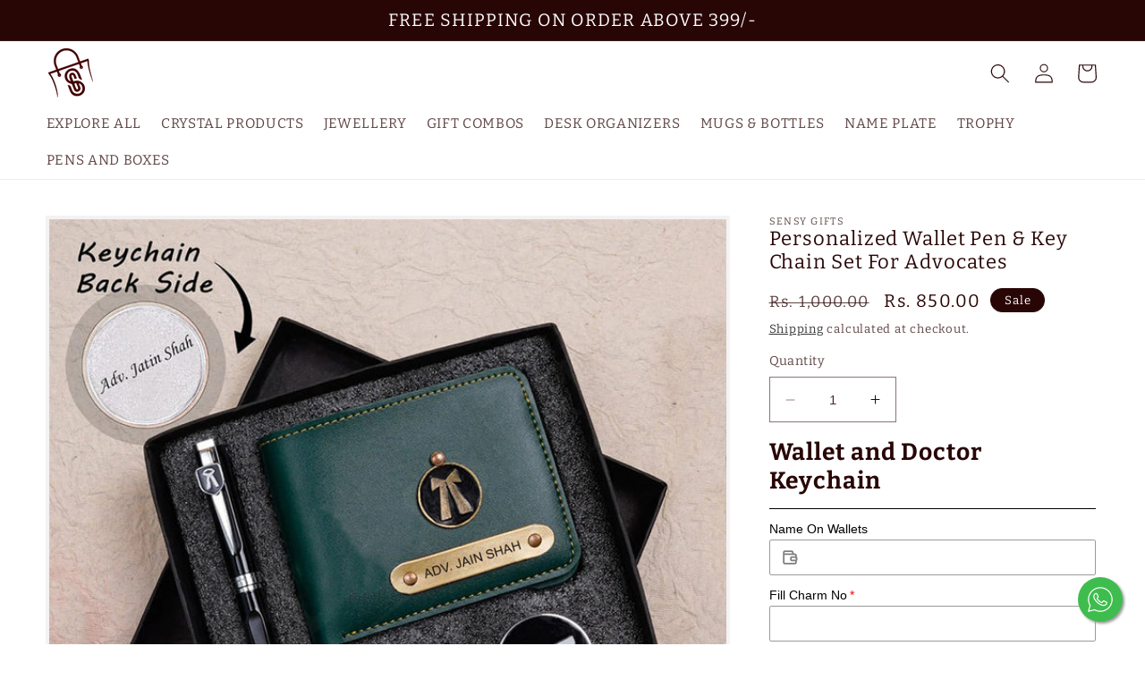

--- FILE ---
content_type: text/html; charset=utf-8
request_url: https://sensygifts.com/products/personalized-wallet-pen-key-chain-set-for-advocates
body_size: 39358
content:
<!doctype html>
<html class="no-js" lang="en">
<meta name="google-site-verification" content="YFKT4EFbjv8vqbA-b7RIBk7LcCLzpbxrtclMceTet9U" />
  <head>
    <meta name="google-site-verification" content="YFKT4EFbjv8vqbA-b7RIBk7LcCLzpbxrtclMceTet9U" />
    <meta charset="utf-8">
    <meta http-equiv="X-UA-Compatible" content="IE=edge">
    <meta name="viewport" content="width=device-width,initial-scale=1">
    <meta name="theme-color" content="">
    <link rel="canonical" href="https://sensygifts.com/products/personalized-wallet-pen-key-chain-set-for-advocates">
    <link rel="preconnect" href="https://cdn.shopify.com" crossorigin><link rel="icon" type="image/png" href="//sensygifts.com/cdn/shop/files/sensy_logo.webp?crop=center&height=32&v=1749105829&width=32"><link rel="preconnect" href="https://fonts.shopifycdn.com" crossorigin><title>
      Personalized Wallet Pen &amp; Key Chain Set For Advocates
 &ndash; SENSY GIFTS </title>

    
      <meta name="description" content="Description KEY FEATURES High Quality Material Minimalist Design Contrast Stitching Details Personalized With Name &amp;amp; Charm Professional Design Pen Comes In A Gift Box PRODUCT DESCRIPTION Considered to be most essential accessory for men, a great quality wallet key chain &amp;amp; pen act as a status symbol. This person">
    

    

<meta property="og:site_name" content="SENSY GIFTS ">
<meta property="og:url" content="https://sensygifts.com/products/personalized-wallet-pen-key-chain-set-for-advocates">
<meta property="og:title" content="Personalized Wallet Pen &amp; Key Chain Set For Advocates">
<meta property="og:type" content="product">
<meta property="og:description" content="Description KEY FEATURES High Quality Material Minimalist Design Contrast Stitching Details Personalized With Name &amp;amp; Charm Professional Design Pen Comes In A Gift Box PRODUCT DESCRIPTION Considered to be most essential accessory for men, a great quality wallet key chain &amp;amp; pen act as a status symbol. This person"><meta property="og:image" content="http://sensygifts.com/cdn/shop/files/wallet22222.jpg?v=1748347270">
  <meta property="og:image:secure_url" content="https://sensygifts.com/cdn/shop/files/wallet22222.jpg?v=1748347270">
  <meta property="og:image:width" content="1080">
  <meta property="og:image:height" content="1080"><meta property="og:price:amount" content="850.00">
  <meta property="og:price:currency" content="INR"><meta name="twitter:card" content="summary_large_image">
<meta name="twitter:title" content="Personalized Wallet Pen &amp; Key Chain Set For Advocates">
<meta name="twitter:description" content="Description KEY FEATURES High Quality Material Minimalist Design Contrast Stitching Details Personalized With Name &amp;amp; Charm Professional Design Pen Comes In A Gift Box PRODUCT DESCRIPTION Considered to be most essential accessory for men, a great quality wallet key chain &amp;amp; pen act as a status symbol. This person">


    <script src="//sensygifts.com/cdn/shop/t/2/assets/constants.js?v=95358004781563950421749104762" defer="defer"></script>
    <script src="//sensygifts.com/cdn/shop/t/2/assets/pubsub.js?v=2921868252632587581749104762" defer="defer"></script>
    <script src="//sensygifts.com/cdn/shop/t/2/assets/global.js?v=127210358271191040921749104762" defer="defer"></script>
    <script>window.performance && window.performance.mark && window.performance.mark('shopify.content_for_header.start');</script><meta name="google-site-verification" content="2IPzNrTZEA-nEExZ-5MXhPK_tAWUyyZ9CXoJbkP-mA4">
<meta id="shopify-digital-wallet" name="shopify-digital-wallet" content="/75263574233/digital_wallets/dialog">
<link rel="alternate" type="application/json+oembed" href="https://sensygifts.com/products/personalized-wallet-pen-key-chain-set-for-advocates.oembed">
<script async="async" src="/checkouts/internal/preloads.js?locale=en-IN"></script>
<script id="shopify-features" type="application/json">{"accessToken":"385a7d2182fd7fbb6996b85e8f9c4919","betas":["rich-media-storefront-analytics"],"domain":"sensygifts.com","predictiveSearch":true,"shopId":75263574233,"locale":"en"}</script>
<script>var Shopify = Shopify || {};
Shopify.shop = "sensystores.myshopify.com";
Shopify.locale = "en";
Shopify.currency = {"active":"INR","rate":"1.0"};
Shopify.country = "IN";
Shopify.theme = {"name":"Dawn x Async","id":150621880537,"schema_name":"Dawn","schema_version":"9.0.0","theme_store_id":null,"role":"main"};
Shopify.theme.handle = "null";
Shopify.theme.style = {"id":null,"handle":null};
Shopify.cdnHost = "sensygifts.com/cdn";
Shopify.routes = Shopify.routes || {};
Shopify.routes.root = "/";</script>
<script type="module">!function(o){(o.Shopify=o.Shopify||{}).modules=!0}(window);</script>
<script>!function(o){function n(){var o=[];function n(){o.push(Array.prototype.slice.apply(arguments))}return n.q=o,n}var t=o.Shopify=o.Shopify||{};t.loadFeatures=n(),t.autoloadFeatures=n()}(window);</script>
<script id="shop-js-analytics" type="application/json">{"pageType":"product"}</script>
<script defer="defer" async type="module" src="//sensygifts.com/cdn/shopifycloud/shop-js/modules/v2/client.init-shop-cart-sync_BT-GjEfc.en.esm.js"></script>
<script defer="defer" async type="module" src="//sensygifts.com/cdn/shopifycloud/shop-js/modules/v2/chunk.common_D58fp_Oc.esm.js"></script>
<script defer="defer" async type="module" src="//sensygifts.com/cdn/shopifycloud/shop-js/modules/v2/chunk.modal_xMitdFEc.esm.js"></script>
<script type="module">
  await import("//sensygifts.com/cdn/shopifycloud/shop-js/modules/v2/client.init-shop-cart-sync_BT-GjEfc.en.esm.js");
await import("//sensygifts.com/cdn/shopifycloud/shop-js/modules/v2/chunk.common_D58fp_Oc.esm.js");
await import("//sensygifts.com/cdn/shopifycloud/shop-js/modules/v2/chunk.modal_xMitdFEc.esm.js");

  window.Shopify.SignInWithShop?.initShopCartSync?.({"fedCMEnabled":true,"windoidEnabled":true});

</script>
<script id="__st">var __st={"a":75263574233,"offset":-18000,"reqid":"adf219ba-dbef-4bc3-9eaf-d1e76788fa57-1769102396","pageurl":"sensygifts.com\/products\/personalized-wallet-pen-key-chain-set-for-advocates","u":"9e3762212f72","p":"product","rtyp":"product","rid":9192031551705};</script>
<script>window.ShopifyPaypalV4VisibilityTracking = true;</script>
<script id="captcha-bootstrap">!function(){'use strict';const t='contact',e='account',n='new_comment',o=[[t,t],['blogs',n],['comments',n],[t,'customer']],c=[[e,'customer_login'],[e,'guest_login'],[e,'recover_customer_password'],[e,'create_customer']],r=t=>t.map((([t,e])=>`form[action*='/${t}']:not([data-nocaptcha='true']) input[name='form_type'][value='${e}']`)).join(','),a=t=>()=>t?[...document.querySelectorAll(t)].map((t=>t.form)):[];function s(){const t=[...o],e=r(t);return a(e)}const i='password',u='form_key',d=['recaptcha-v3-token','g-recaptcha-response','h-captcha-response',i],f=()=>{try{return window.sessionStorage}catch{return}},m='__shopify_v',_=t=>t.elements[u];function p(t,e,n=!1){try{const o=window.sessionStorage,c=JSON.parse(o.getItem(e)),{data:r}=function(t){const{data:e,action:n}=t;return t[m]||n?{data:e,action:n}:{data:t,action:n}}(c);for(const[e,n]of Object.entries(r))t.elements[e]&&(t.elements[e].value=n);n&&o.removeItem(e)}catch(o){console.error('form repopulation failed',{error:o})}}const l='form_type',E='cptcha';function T(t){t.dataset[E]=!0}const w=window,h=w.document,L='Shopify',v='ce_forms',y='captcha';let A=!1;((t,e)=>{const n=(g='f06e6c50-85a8-45c8-87d0-21a2b65856fe',I='https://cdn.shopify.com/shopifycloud/storefront-forms-hcaptcha/ce_storefront_forms_captcha_hcaptcha.v1.5.2.iife.js',D={infoText:'Protected by hCaptcha',privacyText:'Privacy',termsText:'Terms'},(t,e,n)=>{const o=w[L][v],c=o.bindForm;if(c)return c(t,g,e,D).then(n);var r;o.q.push([[t,g,e,D],n]),r=I,A||(h.body.append(Object.assign(h.createElement('script'),{id:'captcha-provider',async:!0,src:r})),A=!0)});var g,I,D;w[L]=w[L]||{},w[L][v]=w[L][v]||{},w[L][v].q=[],w[L][y]=w[L][y]||{},w[L][y].protect=function(t,e){n(t,void 0,e),T(t)},Object.freeze(w[L][y]),function(t,e,n,w,h,L){const[v,y,A,g]=function(t,e,n){const i=e?o:[],u=t?c:[],d=[...i,...u],f=r(d),m=r(i),_=r(d.filter((([t,e])=>n.includes(e))));return[a(f),a(m),a(_),s()]}(w,h,L),I=t=>{const e=t.target;return e instanceof HTMLFormElement?e:e&&e.form},D=t=>v().includes(t);t.addEventListener('submit',(t=>{const e=I(t);if(!e)return;const n=D(e)&&!e.dataset.hcaptchaBound&&!e.dataset.recaptchaBound,o=_(e),c=g().includes(e)&&(!o||!o.value);(n||c)&&t.preventDefault(),c&&!n&&(function(t){try{if(!f())return;!function(t){const e=f();if(!e)return;const n=_(t);if(!n)return;const o=n.value;o&&e.removeItem(o)}(t);const e=Array.from(Array(32),(()=>Math.random().toString(36)[2])).join('');!function(t,e){_(t)||t.append(Object.assign(document.createElement('input'),{type:'hidden',name:u})),t.elements[u].value=e}(t,e),function(t,e){const n=f();if(!n)return;const o=[...t.querySelectorAll(`input[type='${i}']`)].map((({name:t})=>t)),c=[...d,...o],r={};for(const[a,s]of new FormData(t).entries())c.includes(a)||(r[a]=s);n.setItem(e,JSON.stringify({[m]:1,action:t.action,data:r}))}(t,e)}catch(e){console.error('failed to persist form',e)}}(e),e.submit())}));const S=(t,e)=>{t&&!t.dataset[E]&&(n(t,e.some((e=>e===t))),T(t))};for(const o of['focusin','change'])t.addEventListener(o,(t=>{const e=I(t);D(e)&&S(e,y())}));const B=e.get('form_key'),M=e.get(l),P=B&&M;t.addEventListener('DOMContentLoaded',(()=>{const t=y();if(P)for(const e of t)e.elements[l].value===M&&p(e,B);[...new Set([...A(),...v().filter((t=>'true'===t.dataset.shopifyCaptcha))])].forEach((e=>S(e,t)))}))}(h,new URLSearchParams(w.location.search),n,t,e,['guest_login'])})(!0,!0)}();</script>
<script integrity="sha256-4kQ18oKyAcykRKYeNunJcIwy7WH5gtpwJnB7kiuLZ1E=" data-source-attribution="shopify.loadfeatures" defer="defer" src="//sensygifts.com/cdn/shopifycloud/storefront/assets/storefront/load_feature-a0a9edcb.js" crossorigin="anonymous"></script>
<script data-source-attribution="shopify.dynamic_checkout.dynamic.init">var Shopify=Shopify||{};Shopify.PaymentButton=Shopify.PaymentButton||{isStorefrontPortableWallets:!0,init:function(){window.Shopify.PaymentButton.init=function(){};var t=document.createElement("script");t.src="https://sensygifts.com/cdn/shopifycloud/portable-wallets/latest/portable-wallets.en.js",t.type="module",document.head.appendChild(t)}};
</script>
<script data-source-attribution="shopify.dynamic_checkout.buyer_consent">
  function portableWalletsHideBuyerConsent(e){var t=document.getElementById("shopify-buyer-consent"),n=document.getElementById("shopify-subscription-policy-button");t&&n&&(t.classList.add("hidden"),t.setAttribute("aria-hidden","true"),n.removeEventListener("click",e))}function portableWalletsShowBuyerConsent(e){var t=document.getElementById("shopify-buyer-consent"),n=document.getElementById("shopify-subscription-policy-button");t&&n&&(t.classList.remove("hidden"),t.removeAttribute("aria-hidden"),n.addEventListener("click",e))}window.Shopify?.PaymentButton&&(window.Shopify.PaymentButton.hideBuyerConsent=portableWalletsHideBuyerConsent,window.Shopify.PaymentButton.showBuyerConsent=portableWalletsShowBuyerConsent);
</script>
<script data-source-attribution="shopify.dynamic_checkout.cart.bootstrap">document.addEventListener("DOMContentLoaded",(function(){function t(){return document.querySelector("shopify-accelerated-checkout-cart, shopify-accelerated-checkout")}if(t())Shopify.PaymentButton.init();else{new MutationObserver((function(e,n){t()&&(Shopify.PaymentButton.init(),n.disconnect())})).observe(document.body,{childList:!0,subtree:!0})}}));
</script>
<script id="sections-script" data-sections="header" defer="defer" src="//sensygifts.com/cdn/shop/t/2/compiled_assets/scripts.js?v=281"></script>
<script>window.performance && window.performance.mark && window.performance.mark('shopify.content_for_header.end');</script>


    <style data-shopify>
      @font-face {
  font-family: Bitter;
  font-weight: 400;
  font-style: normal;
  font-display: swap;
  src: url("//sensygifts.com/cdn/fonts/bitter/bitter_n4.0eb1d888c7dcf4b324dcc95156ce047a083f85f9.woff2") format("woff2"),
       url("//sensygifts.com/cdn/fonts/bitter/bitter_n4.c816fa70d91ea90e3facdf24d42f14fc862a7052.woff") format("woff");
}

      @font-face {
  font-family: Bitter;
  font-weight: 700;
  font-style: normal;
  font-display: swap;
  src: url("//sensygifts.com/cdn/fonts/bitter/bitter_n7.6f54d15cb20937e632243f04624136dd03296182.woff2") format("woff2"),
       url("//sensygifts.com/cdn/fonts/bitter/bitter_n7.a83f6c3c62c7eb472ab1c4f0356455e4be4dfdc5.woff") format("woff");
}

      @font-face {
  font-family: Bitter;
  font-weight: 400;
  font-style: italic;
  font-display: swap;
  src: url("//sensygifts.com/cdn/fonts/bitter/bitter_i4.67df40d17d77ae12f13ff551bfa685c46846abc0.woff2") format("woff2"),
       url("//sensygifts.com/cdn/fonts/bitter/bitter_i4.b634e2f1232e0bcbc4eca7a49cd637dc6763bba9.woff") format("woff");
}

      @font-face {
  font-family: Bitter;
  font-weight: 700;
  font-style: italic;
  font-display: swap;
  src: url("//sensygifts.com/cdn/fonts/bitter/bitter_i7.485957fb58715eb0a05a877c35d35fd280cb7e07.woff2") format("woff2"),
       url("//sensygifts.com/cdn/fonts/bitter/bitter_i7.3f7595391ddb853e63ac4226f896c9702ca9b5b0.woff") format("woff");
}

      @font-face {
  font-family: Bitter;
  font-weight: 400;
  font-style: normal;
  font-display: swap;
  src: url("//sensygifts.com/cdn/fonts/bitter/bitter_n4.0eb1d888c7dcf4b324dcc95156ce047a083f85f9.woff2") format("woff2"),
       url("//sensygifts.com/cdn/fonts/bitter/bitter_n4.c816fa70d91ea90e3facdf24d42f14fc862a7052.woff") format("woff");
}


      :root {
        --font-body-family: Bitter, serif;
        --font-body-style: normal;
        --font-body-weight: 400;
        --font-body-weight-bold: 700;

        --font-heading-family: Bitter, serif;
        --font-heading-style: normal;
        --font-heading-weight: 400;

        --font-body-scale: 1.1;
        --font-heading-scale: 1.3636363636363635;

        --color-base-text: 41, 6, 6;
        --color-shadow: 41, 6, 6;
        --color-base-background-1: 255, 255, 255;
        --color-base-background-2: 243, 243, 243;
        --color-base-solid-button-labels: 255, 255, 255;
        --color-base-outline-button-labels: 18, 18, 18;
        --color-base-accent-1: 41, 6, 6;
        --color-base-accent-2: 51, 79, 180;
        --payment-terms-background-color: #ffffff;

        --gradient-base-background-1: #ffffff;
        --gradient-base-background-2: #f3f3f3;
        --gradient-base-accent-1: linear-gradient(184deg, rgba(238, 102, 102, 1), rgba(82, 218, 236, 1) 100%);
        --gradient-base-accent-2: linear-gradient(213deg, rgba(255, 228, 49, 1), rgba(249, 32, 32, 1) 100%);

        --media-padding: px;
        --media-border-opacity: 0.05;
        --media-border-width: 4px;
        --media-radius: 0px;
        --media-shadow-opacity: 0.0;
        --media-shadow-horizontal-offset: 0px;
        --media-shadow-vertical-offset: 0px;
        --media-shadow-blur-radius: 5px;
        --media-shadow-visible: 0;

        --page-width: 130rem;
        --page-width-margin: 0rem;

        --product-card-image-padding: 0.0rem;
        --product-card-corner-radius: 0.0rem;
        --product-card-text-alignment: left;
        --product-card-border-width: 0.0rem;
        --product-card-border-opacity: 0.1;
        --product-card-shadow-opacity: 0.0;
        --product-card-shadow-visible: 0;
        --product-card-shadow-horizontal-offset: 0.0rem;
        --product-card-shadow-vertical-offset: 0.4rem;
        --product-card-shadow-blur-radius: 0.5rem;

        --collection-card-image-padding: 0.0rem;
        --collection-card-corner-radius: 0.0rem;
        --collection-card-text-alignment: left;
        --collection-card-border-width: 0.0rem;
        --collection-card-border-opacity: 0.1;
        --collection-card-shadow-opacity: 0.0;
        --collection-card-shadow-visible: 0;
        --collection-card-shadow-horizontal-offset: 0.0rem;
        --collection-card-shadow-vertical-offset: 0.4rem;
        --collection-card-shadow-blur-radius: 0.5rem;

        --blog-card-image-padding: 0.0rem;
        --blog-card-corner-radius: 0.0rem;
        --blog-card-text-alignment: left;
        --blog-card-border-width: 0.0rem;
        --blog-card-border-opacity: 0.1;
        --blog-card-shadow-opacity: 0.0;
        --blog-card-shadow-visible: 0;
        --blog-card-shadow-horizontal-offset: 0.0rem;
        --blog-card-shadow-vertical-offset: 0.4rem;
        --blog-card-shadow-blur-radius: 0.5rem;

        --badge-corner-radius: 4.0rem;

        --popup-border-width: 1px;
        --popup-border-opacity: 0.1;
        --popup-corner-radius: 0px;
        --popup-shadow-opacity: 0.0;
        --popup-shadow-horizontal-offset: 0px;
        --popup-shadow-vertical-offset: 4px;
        --popup-shadow-blur-radius: 5px;

        --drawer-border-width: 1px;
        --drawer-border-opacity: 0.1;
        --drawer-shadow-opacity: 0.0;
        --drawer-shadow-horizontal-offset: 0px;
        --drawer-shadow-vertical-offset: 4px;
        --drawer-shadow-blur-radius: 5px;

        --spacing-sections-desktop: 4px;
        --spacing-sections-mobile: 4px;

        --grid-desktop-vertical-spacing: 8px;
        --grid-desktop-horizontal-spacing: 8px;
        --grid-mobile-vertical-spacing: 4px;
        --grid-mobile-horizontal-spacing: 4px;

        --text-boxes-border-opacity: 0.05;
        --text-boxes-border-width: 0px;
        --text-boxes-radius: 0px;
        --text-boxes-shadow-opacity: 0.0;
        --text-boxes-shadow-visible: 0;
        --text-boxes-shadow-horizontal-offset: 0px;
        --text-boxes-shadow-vertical-offset: 4px;
        --text-boxes-shadow-blur-radius: 5px;

        --buttons-radius: 10px;
        --buttons-radius-outset: 10px;
        --buttons-border-width: 0px;
        --buttons-border-opacity: 1.0;
        --buttons-shadow-opacity: 0.35;
        --buttons-shadow-visible: 1;
        --buttons-shadow-horizontal-offset: 0px;
        --buttons-shadow-vertical-offset: 4px;
        --buttons-shadow-blur-radius: 10px;
        --buttons-border-offset: 0.3px;

        --inputs-radius: 0px;
        --inputs-border-width: 1px;
        --inputs-border-opacity: 0.55;
        --inputs-shadow-opacity: 0.0;
        --inputs-shadow-horizontal-offset: 0px;
        --inputs-margin-offset: 0px;
        --inputs-shadow-vertical-offset: 0px;
        --inputs-shadow-blur-radius: 5px;
        --inputs-radius-outset: 0px;

        --variant-pills-radius: 40px;
        --variant-pills-border-width: 1px;
        --variant-pills-border-opacity: 0.55;
        --variant-pills-shadow-opacity: 0.0;
        --variant-pills-shadow-horizontal-offset: 0px;
        --variant-pills-shadow-vertical-offset: 4px;
        --variant-pills-shadow-blur-radius: 5px;
      }

      *,
      *::before,
      *::after {
        box-sizing: inherit;
      }

      html {
        box-sizing: border-box;
        font-size: calc(var(--font-body-scale) * 62.5%);
        height: 100%;
      }

      body {
        display: grid;
        grid-template-rows: auto auto 1fr auto;
        grid-template-columns: 100%;
        min-height: 100%;
        margin: 0;
        font-size: 1.5rem;
        letter-spacing: 0.06rem;
        line-height: calc(1 + 0.8 / var(--font-body-scale));
        font-family: var(--font-body-family);
        font-style: var(--font-body-style);
        font-weight: var(--font-body-weight);
      }
       /*Whatsapp Support*/
                  .float{
                    	position:fixed;
                    	width:50px;
                    	height:50px;
                    	bottom:25px;
                    	right:25px;
                    	background-color:#3ebd4e;
                    	color:#FFF;
                    	border-radius:50px;
                    	text-align:center;
                      font-size:30px;
                    	box-shadow: 2px 2px 3px #999;
                      z-index:100;
                    }

                      .my-float{
                      	margin-top:10px;
                      }
      

      @media screen and (min-width: 750px) {
        body {
          font-size: 1.6rem;
        }
      }
    </style>

    <link href="//sensygifts.com/cdn/shop/t/2/assets/base.css?v=119448497364166029591749104761" rel="stylesheet" type="text/css" media="all" />
<link rel="preload" as="font" href="//sensygifts.com/cdn/fonts/bitter/bitter_n4.0eb1d888c7dcf4b324dcc95156ce047a083f85f9.woff2" type="font/woff2" crossorigin><link rel="preload" as="font" href="//sensygifts.com/cdn/fonts/bitter/bitter_n4.0eb1d888c7dcf4b324dcc95156ce047a083f85f9.woff2" type="font/woff2" crossorigin><link rel="stylesheet" href="//sensygifts.com/cdn/shop/t/2/assets/component-predictive-search.css?v=85913294783299393391749104762" media="print" onload="this.media='all'"><script>document.documentElement.className = document.documentElement.className.replace('no-js', 'js');
    if (Shopify.designMode) {
      document.documentElement.classList.add('shopify-design-mode');
    }
    </script>
    <!-- Start: AvisPlus -->
    <script src="https://code.jquery.com/jquery-3.6.0.min.js" integrity="sha256-/xUj+3OJU5yExlq6GSYGSHk7tPXikynS7ogEvDej/m4=" crossorigin="anonymous"></script>
    <script src="//sensygifts.com/cdn/shop/t/2/assets/avisplus-product-options-custom.js?v=131131098653269846141749104761" defer="defer"></script>
    <!-- End: AvisPlus -->
  <!-- Google Tag Manager -->
<script>(function(w,d,s,l,i){w[l]=w[l]||[];w[l].push({'gtm.start':
new Date().getTime(),event:'gtm.js'});var f=d.getElementsByTagName(s)[0],
j=d.createElement(s),dl=l!='dataLayer'?'&l='+l:'';j.async=true;j.src=
'https://www.googletagmanager.com/gtm.js?id='+i+dl;f.parentNode.insertBefore(j,f);
})(window,document,'script','dataLayer','GTM-M23JKF63');</script>
<!-- End Google Tag Manager -->
  <script src="https://cdn.shopify.com/extensions/019b92df-1966-750c-943d-a8ced4b05ac2/option-cli3-369/assets/gpomain.js" type="text/javascript" defer="defer"></script>
<link href="https://monorail-edge.shopifysvc.com" rel="dns-prefetch">
<script>(function(){if ("sendBeacon" in navigator && "performance" in window) {try {var session_token_from_headers = performance.getEntriesByType('navigation')[0].serverTiming.find(x => x.name == '_s').description;} catch {var session_token_from_headers = undefined;}var session_cookie_matches = document.cookie.match(/_shopify_s=([^;]*)/);var session_token_from_cookie = session_cookie_matches && session_cookie_matches.length === 2 ? session_cookie_matches[1] : "";var session_token = session_token_from_headers || session_token_from_cookie || "";function handle_abandonment_event(e) {var entries = performance.getEntries().filter(function(entry) {return /monorail-edge.shopifysvc.com/.test(entry.name);});if (!window.abandonment_tracked && entries.length === 0) {window.abandonment_tracked = true;var currentMs = Date.now();var navigation_start = performance.timing.navigationStart;var payload = {shop_id: 75263574233,url: window.location.href,navigation_start,duration: currentMs - navigation_start,session_token,page_type: "product"};window.navigator.sendBeacon("https://monorail-edge.shopifysvc.com/v1/produce", JSON.stringify({schema_id: "online_store_buyer_site_abandonment/1.1",payload: payload,metadata: {event_created_at_ms: currentMs,event_sent_at_ms: currentMs}}));}}window.addEventListener('pagehide', handle_abandonment_event);}}());</script>
<script id="web-pixels-manager-setup">(function e(e,d,r,n,o){if(void 0===o&&(o={}),!Boolean(null===(a=null===(i=window.Shopify)||void 0===i?void 0:i.analytics)||void 0===a?void 0:a.replayQueue)){var i,a;window.Shopify=window.Shopify||{};var t=window.Shopify;t.analytics=t.analytics||{};var s=t.analytics;s.replayQueue=[],s.publish=function(e,d,r){return s.replayQueue.push([e,d,r]),!0};try{self.performance.mark("wpm:start")}catch(e){}var l=function(){var e={modern:/Edge?\/(1{2}[4-9]|1[2-9]\d|[2-9]\d{2}|\d{4,})\.\d+(\.\d+|)|Firefox\/(1{2}[4-9]|1[2-9]\d|[2-9]\d{2}|\d{4,})\.\d+(\.\d+|)|Chrom(ium|e)\/(9{2}|\d{3,})\.\d+(\.\d+|)|(Maci|X1{2}).+ Version\/(15\.\d+|(1[6-9]|[2-9]\d|\d{3,})\.\d+)([,.]\d+|)( \(\w+\)|)( Mobile\/\w+|) Safari\/|Chrome.+OPR\/(9{2}|\d{3,})\.\d+\.\d+|(CPU[ +]OS|iPhone[ +]OS|CPU[ +]iPhone|CPU IPhone OS|CPU iPad OS)[ +]+(15[._]\d+|(1[6-9]|[2-9]\d|\d{3,})[._]\d+)([._]\d+|)|Android:?[ /-](13[3-9]|1[4-9]\d|[2-9]\d{2}|\d{4,})(\.\d+|)(\.\d+|)|Android.+Firefox\/(13[5-9]|1[4-9]\d|[2-9]\d{2}|\d{4,})\.\d+(\.\d+|)|Android.+Chrom(ium|e)\/(13[3-9]|1[4-9]\d|[2-9]\d{2}|\d{4,})\.\d+(\.\d+|)|SamsungBrowser\/([2-9]\d|\d{3,})\.\d+/,legacy:/Edge?\/(1[6-9]|[2-9]\d|\d{3,})\.\d+(\.\d+|)|Firefox\/(5[4-9]|[6-9]\d|\d{3,})\.\d+(\.\d+|)|Chrom(ium|e)\/(5[1-9]|[6-9]\d|\d{3,})\.\d+(\.\d+|)([\d.]+$|.*Safari\/(?![\d.]+ Edge\/[\d.]+$))|(Maci|X1{2}).+ Version\/(10\.\d+|(1[1-9]|[2-9]\d|\d{3,})\.\d+)([,.]\d+|)( \(\w+\)|)( Mobile\/\w+|) Safari\/|Chrome.+OPR\/(3[89]|[4-9]\d|\d{3,})\.\d+\.\d+|(CPU[ +]OS|iPhone[ +]OS|CPU[ +]iPhone|CPU IPhone OS|CPU iPad OS)[ +]+(10[._]\d+|(1[1-9]|[2-9]\d|\d{3,})[._]\d+)([._]\d+|)|Android:?[ /-](13[3-9]|1[4-9]\d|[2-9]\d{2}|\d{4,})(\.\d+|)(\.\d+|)|Mobile Safari.+OPR\/([89]\d|\d{3,})\.\d+\.\d+|Android.+Firefox\/(13[5-9]|1[4-9]\d|[2-9]\d{2}|\d{4,})\.\d+(\.\d+|)|Android.+Chrom(ium|e)\/(13[3-9]|1[4-9]\d|[2-9]\d{2}|\d{4,})\.\d+(\.\d+|)|Android.+(UC? ?Browser|UCWEB|U3)[ /]?(15\.([5-9]|\d{2,})|(1[6-9]|[2-9]\d|\d{3,})\.\d+)\.\d+|SamsungBrowser\/(5\.\d+|([6-9]|\d{2,})\.\d+)|Android.+MQ{2}Browser\/(14(\.(9|\d{2,})|)|(1[5-9]|[2-9]\d|\d{3,})(\.\d+|))(\.\d+|)|K[Aa][Ii]OS\/(3\.\d+|([4-9]|\d{2,})\.\d+)(\.\d+|)/},d=e.modern,r=e.legacy,n=navigator.userAgent;return n.match(d)?"modern":n.match(r)?"legacy":"unknown"}(),u="modern"===l?"modern":"legacy",c=(null!=n?n:{modern:"",legacy:""})[u],f=function(e){return[e.baseUrl,"/wpm","/b",e.hashVersion,"modern"===e.buildTarget?"m":"l",".js"].join("")}({baseUrl:d,hashVersion:r,buildTarget:u}),m=function(e){var d=e.version,r=e.bundleTarget,n=e.surface,o=e.pageUrl,i=e.monorailEndpoint;return{emit:function(e){var a=e.status,t=e.errorMsg,s=(new Date).getTime(),l=JSON.stringify({metadata:{event_sent_at_ms:s},events:[{schema_id:"web_pixels_manager_load/3.1",payload:{version:d,bundle_target:r,page_url:o,status:a,surface:n,error_msg:t},metadata:{event_created_at_ms:s}}]});if(!i)return console&&console.warn&&console.warn("[Web Pixels Manager] No Monorail endpoint provided, skipping logging."),!1;try{return self.navigator.sendBeacon.bind(self.navigator)(i,l)}catch(e){}var u=new XMLHttpRequest;try{return u.open("POST",i,!0),u.setRequestHeader("Content-Type","text/plain"),u.send(l),!0}catch(e){return console&&console.warn&&console.warn("[Web Pixels Manager] Got an unhandled error while logging to Monorail."),!1}}}}({version:r,bundleTarget:l,surface:e.surface,pageUrl:self.location.href,monorailEndpoint:e.monorailEndpoint});try{o.browserTarget=l,function(e){var d=e.src,r=e.async,n=void 0===r||r,o=e.onload,i=e.onerror,a=e.sri,t=e.scriptDataAttributes,s=void 0===t?{}:t,l=document.createElement("script"),u=document.querySelector("head"),c=document.querySelector("body");if(l.async=n,l.src=d,a&&(l.integrity=a,l.crossOrigin="anonymous"),s)for(var f in s)if(Object.prototype.hasOwnProperty.call(s,f))try{l.dataset[f]=s[f]}catch(e){}if(o&&l.addEventListener("load",o),i&&l.addEventListener("error",i),u)u.appendChild(l);else{if(!c)throw new Error("Did not find a head or body element to append the script");c.appendChild(l)}}({src:f,async:!0,onload:function(){if(!function(){var e,d;return Boolean(null===(d=null===(e=window.Shopify)||void 0===e?void 0:e.analytics)||void 0===d?void 0:d.initialized)}()){var d=window.webPixelsManager.init(e)||void 0;if(d){var r=window.Shopify.analytics;r.replayQueue.forEach((function(e){var r=e[0],n=e[1],o=e[2];d.publishCustomEvent(r,n,o)})),r.replayQueue=[],r.publish=d.publishCustomEvent,r.visitor=d.visitor,r.initialized=!0}}},onerror:function(){return m.emit({status:"failed",errorMsg:"".concat(f," has failed to load")})},sri:function(e){var d=/^sha384-[A-Za-z0-9+/=]+$/;return"string"==typeof e&&d.test(e)}(c)?c:"",scriptDataAttributes:o}),m.emit({status:"loading"})}catch(e){m.emit({status:"failed",errorMsg:(null==e?void 0:e.message)||"Unknown error"})}}})({shopId: 75263574233,storefrontBaseUrl: "https://sensygifts.com",extensionsBaseUrl: "https://extensions.shopifycdn.com/cdn/shopifycloud/web-pixels-manager",monorailEndpoint: "https://monorail-edge.shopifysvc.com/unstable/produce_batch",surface: "storefront-renderer",enabledBetaFlags: ["2dca8a86"],webPixelsConfigList: [{"id":"1237287129","configuration":"{\"config\":\"{\\\"google_tag_ids\\\":[\\\"GT-KF6CQD2P\\\"],\\\"target_country\\\":\\\"ZZ\\\",\\\"gtag_events\\\":[{\\\"type\\\":\\\"view_item\\\",\\\"action_label\\\":\\\"MC-H9E294YKLJ\\\"},{\\\"type\\\":\\\"purchase\\\",\\\"action_label\\\":\\\"MC-H9E294YKLJ\\\"},{\\\"type\\\":\\\"page_view\\\",\\\"action_label\\\":\\\"MC-H9E294YKLJ\\\"}],\\\"enable_monitoring_mode\\\":false}\"}","eventPayloadVersion":"v1","runtimeContext":"OPEN","scriptVersion":"b2a88bafab3e21179ed38636efcd8a93","type":"APP","apiClientId":1780363,"privacyPurposes":[],"dataSharingAdjustments":{"protectedCustomerApprovalScopes":["read_customer_address","read_customer_email","read_customer_name","read_customer_personal_data","read_customer_phone"]}},{"id":"1229488345","configuration":"{\"pixel_id\":\"1286576778893751\",\"pixel_type\":\"facebook_pixel\"}","eventPayloadVersion":"v1","runtimeContext":"OPEN","scriptVersion":"ca16bc87fe92b6042fbaa3acc2fbdaa6","type":"APP","apiClientId":2329312,"privacyPurposes":["ANALYTICS","MARKETING","SALE_OF_DATA"],"dataSharingAdjustments":{"protectedCustomerApprovalScopes":["read_customer_address","read_customer_email","read_customer_name","read_customer_personal_data","read_customer_phone"]}},{"id":"shopify-app-pixel","configuration":"{}","eventPayloadVersion":"v1","runtimeContext":"STRICT","scriptVersion":"0450","apiClientId":"shopify-pixel","type":"APP","privacyPurposes":["ANALYTICS","MARKETING"]},{"id":"shopify-custom-pixel","eventPayloadVersion":"v1","runtimeContext":"LAX","scriptVersion":"0450","apiClientId":"shopify-pixel","type":"CUSTOM","privacyPurposes":["ANALYTICS","MARKETING"]}],isMerchantRequest: false,initData: {"shop":{"name":"SENSY GIFTS ","paymentSettings":{"currencyCode":"INR"},"myshopifyDomain":"sensystores.myshopify.com","countryCode":"IN","storefrontUrl":"https:\/\/sensygifts.com"},"customer":null,"cart":null,"checkout":null,"productVariants":[{"price":{"amount":850.0,"currencyCode":"INR"},"product":{"title":"Personalized Wallet Pen \u0026 Key Chain Set For Advocates","vendor":"Sensy Gifts","id":"9192031551705","untranslatedTitle":"Personalized Wallet Pen \u0026 Key Chain Set For Advocates","url":"\/products\/personalized-wallet-pen-key-chain-set-for-advocates","type":"wallet"},"id":"46656025592025","image":{"src":"\/\/sensygifts.com\/cdn\/shop\/files\/wallet22222.jpg?v=1748347270"},"sku":"","title":"Default Title","untranslatedTitle":"Default Title"}],"purchasingCompany":null},},"https://sensygifts.com/cdn","fcfee988w5aeb613cpc8e4bc33m6693e112",{"modern":"","legacy":""},{"shopId":"75263574233","storefrontBaseUrl":"https:\/\/sensygifts.com","extensionBaseUrl":"https:\/\/extensions.shopifycdn.com\/cdn\/shopifycloud\/web-pixels-manager","surface":"storefront-renderer","enabledBetaFlags":"[\"2dca8a86\"]","isMerchantRequest":"false","hashVersion":"fcfee988w5aeb613cpc8e4bc33m6693e112","publish":"custom","events":"[[\"page_viewed\",{}],[\"product_viewed\",{\"productVariant\":{\"price\":{\"amount\":850.0,\"currencyCode\":\"INR\"},\"product\":{\"title\":\"Personalized Wallet Pen \u0026 Key Chain Set For Advocates\",\"vendor\":\"Sensy Gifts\",\"id\":\"9192031551705\",\"untranslatedTitle\":\"Personalized Wallet Pen \u0026 Key Chain Set For Advocates\",\"url\":\"\/products\/personalized-wallet-pen-key-chain-set-for-advocates\",\"type\":\"wallet\"},\"id\":\"46656025592025\",\"image\":{\"src\":\"\/\/sensygifts.com\/cdn\/shop\/files\/wallet22222.jpg?v=1748347270\"},\"sku\":\"\",\"title\":\"Default Title\",\"untranslatedTitle\":\"Default Title\"}}]]"});</script><script>
  window.ShopifyAnalytics = window.ShopifyAnalytics || {};
  window.ShopifyAnalytics.meta = window.ShopifyAnalytics.meta || {};
  window.ShopifyAnalytics.meta.currency = 'INR';
  var meta = {"product":{"id":9192031551705,"gid":"gid:\/\/shopify\/Product\/9192031551705","vendor":"Sensy Gifts","type":"wallet","handle":"personalized-wallet-pen-key-chain-set-for-advocates","variants":[{"id":46656025592025,"price":85000,"name":"Personalized Wallet Pen \u0026 Key Chain Set For Advocates","public_title":null,"sku":""}],"remote":false},"page":{"pageType":"product","resourceType":"product","resourceId":9192031551705,"requestId":"adf219ba-dbef-4bc3-9eaf-d1e76788fa57-1769102396"}};
  for (var attr in meta) {
    window.ShopifyAnalytics.meta[attr] = meta[attr];
  }
</script>
<script class="analytics">
  (function () {
    var customDocumentWrite = function(content) {
      var jquery = null;

      if (window.jQuery) {
        jquery = window.jQuery;
      } else if (window.Checkout && window.Checkout.$) {
        jquery = window.Checkout.$;
      }

      if (jquery) {
        jquery('body').append(content);
      }
    };

    var hasLoggedConversion = function(token) {
      if (token) {
        return document.cookie.indexOf('loggedConversion=' + token) !== -1;
      }
      return false;
    }

    var setCookieIfConversion = function(token) {
      if (token) {
        var twoMonthsFromNow = new Date(Date.now());
        twoMonthsFromNow.setMonth(twoMonthsFromNow.getMonth() + 2);

        document.cookie = 'loggedConversion=' + token + '; expires=' + twoMonthsFromNow;
      }
    }

    var trekkie = window.ShopifyAnalytics.lib = window.trekkie = window.trekkie || [];
    if (trekkie.integrations) {
      return;
    }
    trekkie.methods = [
      'identify',
      'page',
      'ready',
      'track',
      'trackForm',
      'trackLink'
    ];
    trekkie.factory = function(method) {
      return function() {
        var args = Array.prototype.slice.call(arguments);
        args.unshift(method);
        trekkie.push(args);
        return trekkie;
      };
    };
    for (var i = 0; i < trekkie.methods.length; i++) {
      var key = trekkie.methods[i];
      trekkie[key] = trekkie.factory(key);
    }
    trekkie.load = function(config) {
      trekkie.config = config || {};
      trekkie.config.initialDocumentCookie = document.cookie;
      var first = document.getElementsByTagName('script')[0];
      var script = document.createElement('script');
      script.type = 'text/javascript';
      script.onerror = function(e) {
        var scriptFallback = document.createElement('script');
        scriptFallback.type = 'text/javascript';
        scriptFallback.onerror = function(error) {
                var Monorail = {
      produce: function produce(monorailDomain, schemaId, payload) {
        var currentMs = new Date().getTime();
        var event = {
          schema_id: schemaId,
          payload: payload,
          metadata: {
            event_created_at_ms: currentMs,
            event_sent_at_ms: currentMs
          }
        };
        return Monorail.sendRequest("https://" + monorailDomain + "/v1/produce", JSON.stringify(event));
      },
      sendRequest: function sendRequest(endpointUrl, payload) {
        // Try the sendBeacon API
        if (window && window.navigator && typeof window.navigator.sendBeacon === 'function' && typeof window.Blob === 'function' && !Monorail.isIos12()) {
          var blobData = new window.Blob([payload], {
            type: 'text/plain'
          });

          if (window.navigator.sendBeacon(endpointUrl, blobData)) {
            return true;
          } // sendBeacon was not successful

        } // XHR beacon

        var xhr = new XMLHttpRequest();

        try {
          xhr.open('POST', endpointUrl);
          xhr.setRequestHeader('Content-Type', 'text/plain');
          xhr.send(payload);
        } catch (e) {
          console.log(e);
        }

        return false;
      },
      isIos12: function isIos12() {
        return window.navigator.userAgent.lastIndexOf('iPhone; CPU iPhone OS 12_') !== -1 || window.navigator.userAgent.lastIndexOf('iPad; CPU OS 12_') !== -1;
      }
    };
    Monorail.produce('monorail-edge.shopifysvc.com',
      'trekkie_storefront_load_errors/1.1',
      {shop_id: 75263574233,
      theme_id: 150621880537,
      app_name: "storefront",
      context_url: window.location.href,
      source_url: "//sensygifts.com/cdn/s/trekkie.storefront.46a754ac07d08c656eb845cfbf513dd9a18d4ced.min.js"});

        };
        scriptFallback.async = true;
        scriptFallback.src = '//sensygifts.com/cdn/s/trekkie.storefront.46a754ac07d08c656eb845cfbf513dd9a18d4ced.min.js';
        first.parentNode.insertBefore(scriptFallback, first);
      };
      script.async = true;
      script.src = '//sensygifts.com/cdn/s/trekkie.storefront.46a754ac07d08c656eb845cfbf513dd9a18d4ced.min.js';
      first.parentNode.insertBefore(script, first);
    };
    trekkie.load(
      {"Trekkie":{"appName":"storefront","development":false,"defaultAttributes":{"shopId":75263574233,"isMerchantRequest":null,"themeId":150621880537,"themeCityHash":"8418604974341540052","contentLanguage":"en","currency":"INR","eventMetadataId":"05b8a905-03fe-4e4a-a498-fe335576593e"},"isServerSideCookieWritingEnabled":true,"monorailRegion":"shop_domain","enabledBetaFlags":["65f19447"]},"Session Attribution":{},"S2S":{"facebookCapiEnabled":true,"source":"trekkie-storefront-renderer","apiClientId":580111}}
    );

    var loaded = false;
    trekkie.ready(function() {
      if (loaded) return;
      loaded = true;

      window.ShopifyAnalytics.lib = window.trekkie;

      var originalDocumentWrite = document.write;
      document.write = customDocumentWrite;
      try { window.ShopifyAnalytics.merchantGoogleAnalytics.call(this); } catch(error) {};
      document.write = originalDocumentWrite;

      window.ShopifyAnalytics.lib.page(null,{"pageType":"product","resourceType":"product","resourceId":9192031551705,"requestId":"adf219ba-dbef-4bc3-9eaf-d1e76788fa57-1769102396","shopifyEmitted":true});

      var match = window.location.pathname.match(/checkouts\/(.+)\/(thank_you|post_purchase)/)
      var token = match? match[1]: undefined;
      if (!hasLoggedConversion(token)) {
        setCookieIfConversion(token);
        window.ShopifyAnalytics.lib.track("Viewed Product",{"currency":"INR","variantId":46656025592025,"productId":9192031551705,"productGid":"gid:\/\/shopify\/Product\/9192031551705","name":"Personalized Wallet Pen \u0026 Key Chain Set For Advocates","price":"850.00","sku":"","brand":"Sensy Gifts","variant":null,"category":"wallet","nonInteraction":true,"remote":false},undefined,undefined,{"shopifyEmitted":true});
      window.ShopifyAnalytics.lib.track("monorail:\/\/trekkie_storefront_viewed_product\/1.1",{"currency":"INR","variantId":46656025592025,"productId":9192031551705,"productGid":"gid:\/\/shopify\/Product\/9192031551705","name":"Personalized Wallet Pen \u0026 Key Chain Set For Advocates","price":"850.00","sku":"","brand":"Sensy Gifts","variant":null,"category":"wallet","nonInteraction":true,"remote":false,"referer":"https:\/\/sensygifts.com\/products\/personalized-wallet-pen-key-chain-set-for-advocates"});
      }
    });


        var eventsListenerScript = document.createElement('script');
        eventsListenerScript.async = true;
        eventsListenerScript.src = "//sensygifts.com/cdn/shopifycloud/storefront/assets/shop_events_listener-3da45d37.js";
        document.getElementsByTagName('head')[0].appendChild(eventsListenerScript);

})();</script>
<script
  defer
  src="https://sensygifts.com/cdn/shopifycloud/perf-kit/shopify-perf-kit-3.0.4.min.js"
  data-application="storefront-renderer"
  data-shop-id="75263574233"
  data-render-region="gcp-us-central1"
  data-page-type="product"
  data-theme-instance-id="150621880537"
  data-theme-name="Dawn"
  data-theme-version="9.0.0"
  data-monorail-region="shop_domain"
  data-resource-timing-sampling-rate="10"
  data-shs="true"
  data-shs-beacon="true"
  data-shs-export-with-fetch="true"
  data-shs-logs-sample-rate="1"
  data-shs-beacon-endpoint="https://sensygifts.com/api/collect"
></script>
</head>

  <body class="gradient">
    <!-- Google Tag Manager (noscript) -->
<noscript><iframe src="https://www.googletagmanager.com/ns.html?id=GTM-M23JKF63"
height="0" width="0" style="display:none;visibility:hidden"></iframe></noscript>
<!-- End Google Tag Manager (noscript) -->
    <a class="skip-to-content-link button visually-hidden" href="#MainContent">
      Skip to content
    </a><!-- BEGIN sections: header-group -->
<div id="shopify-section-sections--19531386355929__announcement-bar" class="shopify-section shopify-section-group-header-group announcement-bar-section"><div class="announcement-bar color-inverse gradient" role="region" aria-label="Announcement" ><div class="page-width">
                <p class="announcement-bar__message center h5">
                  <span>FREE SHIPPING ON ORDER ABOVE 399/-</span></p>
              </div></div>
</div><div id="shopify-section-sections--19531386355929__header" class="shopify-section shopify-section-group-header-group section-header"><link rel="stylesheet" href="//sensygifts.com/cdn/shop/t/2/assets/component-list-menu.css?v=151968516119678728991749104761" media="print" onload="this.media='all'">
<link rel="stylesheet" href="//sensygifts.com/cdn/shop/t/2/assets/component-search.css?v=184225813856820874251749104762" media="print" onload="this.media='all'">
<link rel="stylesheet" href="//sensygifts.com/cdn/shop/t/2/assets/component-menu-drawer.css?v=94074963897493609391749104762" media="print" onload="this.media='all'">
<link rel="stylesheet" href="//sensygifts.com/cdn/shop/t/2/assets/component-cart-notification.css?v=108833082844665799571749104761" media="print" onload="this.media='all'">
<link rel="stylesheet" href="//sensygifts.com/cdn/shop/t/2/assets/component-cart-items.css?v=29412722223528841861749104761" media="print" onload="this.media='all'"><link rel="stylesheet" href="//sensygifts.com/cdn/shop/t/2/assets/component-price.css?v=65402837579211014041749104762" media="print" onload="this.media='all'">
  <link rel="stylesheet" href="//sensygifts.com/cdn/shop/t/2/assets/component-loading-overlay.css?v=167310470843593579841749104761" media="print" onload="this.media='all'"><link href="//sensygifts.com/cdn/shop/t/2/assets/component-localization-form.css?v=173603692892863148811749104761" rel="stylesheet" type="text/css" media="all" />
<noscript><link href="//sensygifts.com/cdn/shop/t/2/assets/component-list-menu.css?v=151968516119678728991749104761" rel="stylesheet" type="text/css" media="all" /></noscript>
<noscript><link href="//sensygifts.com/cdn/shop/t/2/assets/component-search.css?v=184225813856820874251749104762" rel="stylesheet" type="text/css" media="all" /></noscript>
<noscript><link href="//sensygifts.com/cdn/shop/t/2/assets/component-menu-drawer.css?v=94074963897493609391749104762" rel="stylesheet" type="text/css" media="all" /></noscript>
<noscript><link href="//sensygifts.com/cdn/shop/t/2/assets/component-cart-notification.css?v=108833082844665799571749104761" rel="stylesheet" type="text/css" media="all" /></noscript>
<noscript><link href="//sensygifts.com/cdn/shop/t/2/assets/component-cart-items.css?v=29412722223528841861749104761" rel="stylesheet" type="text/css" media="all" /></noscript>

<style>
  header-drawer {
    justify-self: start;
    margin-left: -1.2rem;
  }@media screen and (min-width: 990px) {
      header-drawer {
        display: none;
      }
    }.menu-drawer-container {
    display: flex;
  }

  .list-menu {
    list-style: none;
    padding: 0;
    margin: 0;
  }

  .list-menu--inline {
    display: inline-flex;
    flex-wrap: wrap;
  }

  summary.list-menu__item {
    padding-right: 2.7rem;
  }

  .list-menu__item {
    display: flex;
    align-items: center;
    line-height: calc(1 + 0.3 / var(--font-body-scale));
  }

  .list-menu__item--link {
    text-decoration: none;
    padding-bottom: 1rem;
    padding-top: 1rem;
    line-height: calc(1 + 0.8 / var(--font-body-scale));
  }

  @media screen and (min-width: 750px) {
    .list-menu__item--link {
      padding-bottom: 0.5rem;
      padding-top: 0.5rem;
    }
  }
</style><style data-shopify>.header {
    padding-top: 0px;
    padding-bottom: 0px;
  }

  .section-header {
    position: sticky; /* This is for fixing a Safari z-index issue. PR #2147 */
    margin-bottom: 3px;
  }

  @media screen and (min-width: 750px) {
    .section-header {
      margin-bottom: 4px;
    }
    .page-width-custom{
      max-width:95vw;
    }
  }

  @media screen and (min-width: 990px) {
    .header {
      padding-top: 0px;
      padding-bottom: 0px;
    }
  }</style><script src="//sensygifts.com/cdn/shop/t/2/assets/details-disclosure.js?v=153497636716254413831749104762" defer="defer"></script>
<script src="//sensygifts.com/cdn/shop/t/2/assets/details-modal.js?v=4511761896672669691749104762" defer="defer"></script>
<script src="//sensygifts.com/cdn/shop/t/2/assets/cart-notification.js?v=160453272920806432391749104761" defer="defer"></script>
<script src="//sensygifts.com/cdn/shop/t/2/assets/search-form.js?v=113639710312857635801749104762" defer="defer"></script><script src="//sensygifts.com/cdn/shop/t/2/assets/localization-form.js?v=131562513936691783521749104762" defer="defer"></script><svg xmlns="http://www.w3.org/2000/svg" class="hidden">
  <symbol id="icon-search" viewbox="0 0 18 19" fill="none">
    <path fill-rule="evenodd" clip-rule="evenodd" d="M11.03 11.68A5.784 5.784 0 112.85 3.5a5.784 5.784 0 018.18 8.18zm.26 1.12a6.78 6.78 0 11.72-.7l5.4 5.4a.5.5 0 11-.71.7l-5.41-5.4z" fill="currentColor"/>
  </symbol>

  <symbol id="icon-reset" class="icon icon-close"  fill="none" viewBox="0 0 18 18" stroke="currentColor">
    <circle r="8.5" cy="9" cx="9" stroke-opacity="0.2"/>
    <path d="M6.82972 6.82915L1.17193 1.17097" stroke-linecap="round" stroke-linejoin="round" transform="translate(5 5)"/>
    <path d="M1.22896 6.88502L6.77288 1.11523" stroke-linecap="round" stroke-linejoin="round" transform="translate(5 5)"/>
  </symbol>

  <symbol id="icon-close" class="icon icon-close" fill="none" viewBox="0 0 18 17">
    <path d="M.865 15.978a.5.5 0 00.707.707l7.433-7.431 7.579 7.282a.501.501 0 00.846-.37.5.5 0 00-.153-.351L9.712 8.546l7.417-7.416a.5.5 0 10-.707-.708L8.991 7.853 1.413.573a.5.5 0 10-.693.72l7.563 7.268-7.418 7.417z" fill="currentColor">
  </symbol>
</svg><sticky-header data-sticky-type="always" class="header-wrapper color-background-1 gradient header-wrapper--border-bottom">
  <header class="header header--top-left header--mobile-left page-width page-width-custom header--has-menu"><header-drawer data-breakpoint="tablet">
        <details id="Details-menu-drawer-container" class="menu-drawer-container">
          <summary class="header__icon header__icon--menu header__icon--summary link focus-inset" aria-label="Menu">
            <span>
              <svg
  xmlns="http://www.w3.org/2000/svg"
  aria-hidden="true"
  focusable="false"
  class="icon icon-hamburger"
  fill="none"
  viewBox="0 0 18 16"
>
  <path d="M1 .5a.5.5 0 100 1h15.71a.5.5 0 000-1H1zM.5 8a.5.5 0 01.5-.5h15.71a.5.5 0 010 1H1A.5.5 0 01.5 8zm0 7a.5.5 0 01.5-.5h15.71a.5.5 0 010 1H1a.5.5 0 01-.5-.5z" fill="currentColor">
</svg>

              <svg
  xmlns="http://www.w3.org/2000/svg"
  aria-hidden="true"
  focusable="false"
  class="icon icon-close"
  fill="none"
  viewBox="0 0 18 17"
>
  <path d="M.865 15.978a.5.5 0 00.707.707l7.433-7.431 7.579 7.282a.501.501 0 00.846-.37.5.5 0 00-.153-.351L9.712 8.546l7.417-7.416a.5.5 0 10-.707-.708L8.991 7.853 1.413.573a.5.5 0 10-.693.72l7.563 7.268-7.418 7.417z" fill="currentColor">
</svg>

            </span>
          </summary>
          <div id="menu-drawer" class="gradient menu-drawer motion-reduce" tabindex="-1">
            <div class="menu-drawer__inner-container">
              <div class="menu-drawer__navigation-container">
                <nav class="menu-drawer__navigation">
                  <ul class="menu-drawer__menu has-submenu list-menu" role="list"><li><a href="/collections/all" class="menu-drawer__menu-item list-menu__item link link--text focus-inset">
                            Explore All
                          </a></li><li><a href="/collections/crystal-products" class="menu-drawer__menu-item list-menu__item link link--text focus-inset">
                            Crystal Products
                          </a></li><li><a href="/collections/jewellery" class="menu-drawer__menu-item list-menu__item link link--text focus-inset">
                            Jewellery
                          </a></li><li><a href="/collections/gift-combos" class="menu-drawer__menu-item list-menu__item link link--text focus-inset">
                            Gift Combos
                          </a></li><li><a href="/collections/desk-organizers" class="menu-drawer__menu-item list-menu__item link link--text focus-inset">
                            Desk Organizers
                          </a></li><li><a href="/collections/bottles" class="menu-drawer__menu-item list-menu__item link link--text focus-inset">
                            Mugs &amp; Bottles
                          </a></li><li><a href="/collections/name-plate" class="menu-drawer__menu-item list-menu__item link link--text focus-inset">
                            Name Plate
                          </a></li><li><a href="/collections/trophy" class="menu-drawer__menu-item list-menu__item link link--text focus-inset">
                            Trophy
                          </a></li><li><a href="/collections/pens-and-boxes" class="menu-drawer__menu-item list-menu__item link link--text focus-inset">
                            Pens and Boxes
                          </a></li></ul>
                </nav>
                <div class="menu-drawer__utility-links"><a href="https://shopify.com/75263574233/account?locale=en&region_country=IN" class="menu-drawer__account link focus-inset h5 medium-hide large-up-hide">
                      <svg
  xmlns="http://www.w3.org/2000/svg"
  aria-hidden="true"
  focusable="false"
  class="icon icon-account"
  fill="none"
  viewBox="0 0 18 19"
>
  <path fill-rule="evenodd" clip-rule="evenodd" d="M6 4.5a3 3 0 116 0 3 3 0 01-6 0zm3-4a4 4 0 100 8 4 4 0 000-8zm5.58 12.15c1.12.82 1.83 2.24 1.91 4.85H1.51c.08-2.6.79-4.03 1.9-4.85C4.66 11.75 6.5 11.5 9 11.5s4.35.26 5.58 1.15zM9 10.5c-2.5 0-4.65.24-6.17 1.35C1.27 12.98.5 14.93.5 18v.5h17V18c0-3.07-.77-5.02-2.33-6.15-1.52-1.1-3.67-1.35-6.17-1.35z" fill="currentColor">
</svg>

Log in</a><div class="menu-drawer__localization header__localization">
</div><ul class="list list-social list-unstyled" role="list"><li class="list-social__item">
                        <a href="https://facebook.com" class="list-social__link link"><svg aria-hidden="true" focusable="false" class="icon icon-facebook" viewBox="0 0 18 18">
  <path fill="currentColor" d="M16.42.61c.27 0 .5.1.69.28.19.2.28.42.28.7v15.44c0 .27-.1.5-.28.69a.94.94 0 01-.7.28h-4.39v-6.7h2.25l.31-2.65h-2.56v-1.7c0-.4.1-.72.28-.93.18-.2.5-.32 1-.32h1.37V3.35c-.6-.06-1.27-.1-2.01-.1-1.01 0-1.83.3-2.45.9-.62.6-.93 1.44-.93 2.53v1.97H7.04v2.65h2.24V18H.98c-.28 0-.5-.1-.7-.28a.94.94 0 01-.28-.7V1.59c0-.27.1-.5.28-.69a.94.94 0 01.7-.28h15.44z">
</svg>
<span class="visually-hidden">Facebook</span>
                        </a>
                      </li><li class="list-social__item">
                        <a href="https://instagram.com" class="list-social__link link"><svg aria-hidden="true" focusable="false" class="icon icon-instagram" viewBox="0 0 18 18">
  <path fill="currentColor" d="M8.77 1.58c2.34 0 2.62.01 3.54.05.86.04 1.32.18 1.63.3.41.17.7.35 1.01.66.3.3.5.6.65 1 .12.32.27.78.3 1.64.05.92.06 1.2.06 3.54s-.01 2.62-.05 3.54a4.79 4.79 0 01-.3 1.63c-.17.41-.35.7-.66 1.01-.3.3-.6.5-1.01.66-.31.12-.77.26-1.63.3-.92.04-1.2.05-3.54.05s-2.62 0-3.55-.05a4.79 4.79 0 01-1.62-.3c-.42-.16-.7-.35-1.01-.66-.31-.3-.5-.6-.66-1a4.87 4.87 0 01-.3-1.64c-.04-.92-.05-1.2-.05-3.54s0-2.62.05-3.54c.04-.86.18-1.32.3-1.63.16-.41.35-.7.66-1.01.3-.3.6-.5 1-.65.32-.12.78-.27 1.63-.3.93-.05 1.2-.06 3.55-.06zm0-1.58C6.39 0 6.09.01 5.15.05c-.93.04-1.57.2-2.13.4-.57.23-1.06.54-1.55 1.02C1 1.96.7 2.45.46 3.02c-.22.56-.37 1.2-.4 2.13C0 6.1 0 6.4 0 8.77s.01 2.68.05 3.61c.04.94.2 1.57.4 2.13.23.58.54 1.07 1.02 1.56.49.48.98.78 1.55 1.01.56.22 1.2.37 2.13.4.94.05 1.24.06 3.62.06 2.39 0 2.68-.01 3.62-.05.93-.04 1.57-.2 2.13-.41a4.27 4.27 0 001.55-1.01c.49-.49.79-.98 1.01-1.56.22-.55.37-1.19.41-2.13.04-.93.05-1.23.05-3.61 0-2.39 0-2.68-.05-3.62a6.47 6.47 0 00-.4-2.13 4.27 4.27 0 00-1.02-1.55A4.35 4.35 0 0014.52.46a6.43 6.43 0 00-2.13-.41A69 69 0 008.77 0z"/>
  <path fill="currentColor" d="M8.8 4a4.5 4.5 0 100 9 4.5 4.5 0 000-9zm0 7.43a2.92 2.92 0 110-5.85 2.92 2.92 0 010 5.85zM13.43 5a1.05 1.05 0 100-2.1 1.05 1.05 0 000 2.1z">
</svg>
<span class="visually-hidden">Instagram</span>
                        </a>
                      </li><li class="list-social__item">
                        <a href="https://youtube.com" class="list-social__link link"><svg aria-hidden="true" focusable="false" class="icon icon-youtube" viewBox="0 0 100 70">
  <path d="M98 11c2 7.7 2 24 2 24s0 16.3-2 24a12.5 12.5 0 01-9 9c-7.7 2-39 2-39 2s-31.3 0-39-2a12.5 12.5 0 01-9-9c-2-7.7-2-24-2-24s0-16.3 2-24c1.2-4.4 4.6-7.8 9-9 7.7-2 39-2 39-2s31.3 0 39 2c4.4 1.2 7.8 4.6 9 9zM40 50l26-15-26-15v30z" fill="currentColor">
</svg>
<span class="visually-hidden">YouTube</span>
                        </a>
                      </li></ul>
                </div>
              </div>
            </div>
          </div>
        </details>
      </header-drawer><a href="/" class="header__heading-link link link--text focus-inset"><div class="header__heading-logo-wrapper">
                
                <img src="//sensygifts.com/cdn/shop/files/sensy_logo.webp?v=1749105829&amp;width=600" alt="SENSY GIFTS " srcset="//sensygifts.com/cdn/shop/files/sensy_logo.webp?v=1749105829&amp;width=50 50w, //sensygifts.com/cdn/shop/files/sensy_logo.webp?v=1749105829&amp;width=75 75w, //sensygifts.com/cdn/shop/files/sensy_logo.webp?v=1749105829&amp;width=100 100w" width="50" height="54.900000000000006" loading="eager" class="header__heading-logo motion-reduce" sizes="(max-width: 100px) 50vw, 50px">
              </div></a><nav class="header__inline-menu">
          <ul class="list-menu list-menu--inline" role="list"><li><a href="/collections/all" class="header__menu-item list-menu__item link link--text focus-inset">
                    <span>Explore All</span>
                  </a></li><li><a href="/collections/crystal-products" class="header__menu-item list-menu__item link link--text focus-inset">
                    <span>Crystal Products</span>
                  </a></li><li><a href="/collections/jewellery" class="header__menu-item list-menu__item link link--text focus-inset">
                    <span>Jewellery</span>
                  </a></li><li><a href="/collections/gift-combos" class="header__menu-item list-menu__item link link--text focus-inset">
                    <span>Gift Combos</span>
                  </a></li><li><a href="/collections/desk-organizers" class="header__menu-item list-menu__item link link--text focus-inset">
                    <span>Desk Organizers</span>
                  </a></li><li><a href="/collections/bottles" class="header__menu-item list-menu__item link link--text focus-inset">
                    <span>Mugs &amp; Bottles</span>
                  </a></li><li><a href="/collections/name-plate" class="header__menu-item list-menu__item link link--text focus-inset">
                    <span>Name Plate</span>
                  </a></li><li><a href="/collections/trophy" class="header__menu-item list-menu__item link link--text focus-inset">
                    <span>Trophy</span>
                  </a></li><li><a href="/collections/pens-and-boxes" class="header__menu-item list-menu__item link link--text focus-inset">
                    <span>Pens and Boxes</span>
                  </a></li></ul>
        </nav><div class="header__icons header__icons--localization header__localization">
      <div class="desktop-localization-wrapper">
</div>
      <details-modal class="header__search">
        <details>
          <summary class="header__icon header__icon--search header__icon--summary link focus-inset modal__toggle" aria-haspopup="dialog" aria-label="Search">
            <span>
              <svg class="modal__toggle-open icon icon-search" aria-hidden="true" focusable="false">
                <use href="#icon-search">
              </svg>
              <svg class="modal__toggle-close icon icon-close" aria-hidden="true" focusable="false">
                <use href="#icon-close">
              </svg>
            </span>
          </summary>
          <div class="search-modal modal__content gradient" role="dialog" aria-modal="true" aria-label="Search">
            <div class="modal-overlay"></div>
            <div class="search-modal__content search-modal__content-bottom" tabindex="-1"><predictive-search class="search-modal__form" data-loading-text="Loading..."><form action="/search" method="get" role="search" class="search search-modal__form">
                    <div class="field">
                      <input class="search__input field__input"
                        id="Search-In-Modal"
                        type="search"
                        name="q"
                        value=""
                        placeholder="Search"role="combobox"
                          aria-expanded="false"
                          aria-owns="predictive-search-results"
                          aria-controls="predictive-search-results"
                          aria-haspopup="listbox"
                          aria-autocomplete="list"
                          autocorrect="off"
                          autocomplete="off"
                          autocapitalize="off"
                          spellcheck="false">
                      <label class="field__label" for="Search-In-Modal">Search</label>
                      <input type="hidden" name="options[prefix]" value="last">
                      <button type="reset" class="reset__button field__button hidden" aria-label="Clear search term">
                        <svg class="icon icon-close" aria-hidden="true" focusable="false">
                          <use xlink:href="#icon-reset">
                        </svg>
                      </button>
                      <button class="search__button field__button" aria-label="Search">
                        <svg class="icon icon-search" aria-hidden="true" focusable="false">
                          <use href="#icon-search">
                        </svg>
                      </button>
                    </div><div class="predictive-search predictive-search--header" tabindex="-1" data-predictive-search>
                        <div class="predictive-search__loading-state">
                          <svg aria-hidden="true" focusable="false" class="spinner" viewBox="0 0 66 66" xmlns="http://www.w3.org/2000/svg">
                            <circle class="path" fill="none" stroke-width="6" cx="33" cy="33" r="30"></circle>
                          </svg>
                        </div>
                      </div>

                      <span class="predictive-search-status visually-hidden" role="status" aria-hidden="true"></span></form></predictive-search><button type="button" class="search-modal__close-button modal__close-button link link--text focus-inset" aria-label="Close">
                <svg class="icon icon-close" aria-hidden="true" focusable="false">
                  <use href="#icon-close">
                </svg>
              </button>
            </div>
          </div>
        </details>
      </details-modal><a href="https://shopify.com/75263574233/account?locale=en&region_country=IN" class="header__icon header__icon--account link focus-inset small-hide">
          <svg
  xmlns="http://www.w3.org/2000/svg"
  aria-hidden="true"
  focusable="false"
  class="icon icon-account"
  fill="none"
  viewBox="0 0 18 19"
>
  <path fill-rule="evenodd" clip-rule="evenodd" d="M6 4.5a3 3 0 116 0 3 3 0 01-6 0zm3-4a4 4 0 100 8 4 4 0 000-8zm5.58 12.15c1.12.82 1.83 2.24 1.91 4.85H1.51c.08-2.6.79-4.03 1.9-4.85C4.66 11.75 6.5 11.5 9 11.5s4.35.26 5.58 1.15zM9 10.5c-2.5 0-4.65.24-6.17 1.35C1.27 12.98.5 14.93.5 18v.5h17V18c0-3.07-.77-5.02-2.33-6.15-1.52-1.1-3.67-1.35-6.17-1.35z" fill="currentColor">
</svg>

          <span class="visually-hidden">Log in</span>
        </a><a href="/cart" class="header__icon header__icon--cart link focus-inset" id="cart-icon-bubble"><svg
  class="icon icon-cart-empty"
  aria-hidden="true"
  focusable="false"
  xmlns="http://www.w3.org/2000/svg"
  viewBox="0 0 40 40"
  fill="none"
>
  <path d="m15.75 11.8h-3.16l-.77 11.6a5 5 0 0 0 4.99 5.34h7.38a5 5 0 0 0 4.99-5.33l-.78-11.61zm0 1h-2.22l-.71 10.67a4 4 0 0 0 3.99 4.27h7.38a4 4 0 0 0 4-4.27l-.72-10.67h-2.22v.63a4.75 4.75 0 1 1 -9.5 0zm8.5 0h-7.5v.63a3.75 3.75 0 1 0 7.5 0z" fill="currentColor" fill-rule="evenodd"/>
</svg>
<span class="visually-hidden">Cart</span></a>
    </div>
  </header>
</sticky-header>

<cart-notification>
  <div class="cart-notification-wrapper page-width">
    <div
      id="cart-notification"
      class="cart-notification focus-inset color-background-1 gradient"
      aria-modal="true"
      aria-label="Item added to your cart"
      role="dialog"
      tabindex="-1"
    >
      <div class="cart-notification__header">
        <h2 class="cart-notification__heading caption-large text-body"><svg
  class="icon icon-checkmark color-foreground-text"
  aria-hidden="true"
  focusable="false"
  xmlns="http://www.w3.org/2000/svg"
  viewBox="0 0 12 9"
  fill="none"
>
  <path fill-rule="evenodd" clip-rule="evenodd" d="M11.35.643a.5.5 0 01.006.707l-6.77 6.886a.5.5 0 01-.719-.006L.638 4.845a.5.5 0 11.724-.69l2.872 3.011 6.41-6.517a.5.5 0 01.707-.006h-.001z" fill="currentColor"/>
</svg>
Item added to your cart
        </h2>
        <button
          type="button"
          class="cart-notification__close modal__close-button link link--text focus-inset"
          aria-label="Close"
        >
          <svg class="icon icon-close" aria-hidden="true" focusable="false">
            <use href="#icon-close">
          </svg>
        </button>
      </div>
      <div id="cart-notification-product" class="cart-notification-product"></div>
      <div class="cart-notification__links">
        <a
          href="/cart"
          id="cart-notification-button"
          class="button button--secondary button--full-width"
        >View cart</a>
        <form action="/cart" method="post" id="cart-notification-form">
          <button class="button button--primary button--full-width" name="checkout">
            Check out
          </button>
        </form>
        <button type="button" class="link button-label">Continue shopping</button>
      </div>
    </div>
  </div>
</cart-notification>
<style data-shopify>
  .cart-notification {
    display: none;
  }
</style>


<script type="application/ld+json">
  {
    "@context": "http://schema.org",
    "@type": "Organization",
    "name": "SENSY GIFTS ",
    
      "logo": "https:\/\/sensygifts.com\/cdn\/shop\/files\/sensy_logo.webp?v=1749105829\u0026width=500",
    
    "sameAs": [
      "",
      "https:\/\/facebook.com",
      "",
      "https:\/\/instagram.com",
      "",
      "",
      "",
      "https:\/\/youtube.com",
      ""
    ],
    "url": "https:\/\/sensygifts.com"
  }
</script>
<style> #shopify-section-sections--19531386355929__header .list-menu__item {text-transform: uppercase;} #shopify-section-sections--19531386355929__header .header__menu-item {padding: 1rem;} #shopify-section-sections--19531386355929__header .header__menu-item .icon-caret {right: 0;} #shopify-section-sections--19531386355929__header .mega-menu__link--level-2:not(:only-child) {font-weight: 700;} </style></div>
<!-- END sections: header-group -->

    <main id="MainContent" class="content-for-layout focus-none" role="main" tabindex="-1">
      <section id="shopify-section-template--19531386257625__main" class="shopify-section section"><section
  id="MainProduct-template--19531386257625__main"
  class="page-width section-template--19531386257625__main-padding"
  data-section="template--19531386257625__main"
>
  <link href="//sensygifts.com/cdn/shop/t/2/assets/section-main-product.css?v=157092525546755742111749104762" rel="stylesheet" type="text/css" media="all" />
  <link href="//sensygifts.com/cdn/shop/t/2/assets/component-accordion.css?v=180964204318874863811749104761" rel="stylesheet" type="text/css" media="all" />
  <link href="//sensygifts.com/cdn/shop/t/2/assets/component-price.css?v=65402837579211014041749104762" rel="stylesheet" type="text/css" media="all" />
  <link href="//sensygifts.com/cdn/shop/t/2/assets/component-slider.css?v=111384418465749404671749104762" rel="stylesheet" type="text/css" media="all" />
  <link href="//sensygifts.com/cdn/shop/t/2/assets/component-rating.css?v=24573085263941240431749104762" rel="stylesheet" type="text/css" media="all" />
  <link href="//sensygifts.com/cdn/shop/t/2/assets/component-loading-overlay.css?v=167310470843593579841749104761" rel="stylesheet" type="text/css" media="all" />
  <link href="//sensygifts.com/cdn/shop/t/2/assets/component-deferred-media.css?v=8449899997886876191749104761" rel="stylesheet" type="text/css" media="all" />
<style data-shopify>.section-template--19531386257625__main-padding {
      padding-top: 27px;
      padding-bottom: 9px;
    }

    @media screen and (min-width: 750px) {
      .section-template--19531386257625__main-padding {
        padding-top: 36px;
        padding-bottom: 12px;
      }
    }</style><script src="//sensygifts.com/cdn/shop/t/2/assets/product-info.js?v=174806172978439001541749104762" defer="defer"></script>
  <script src="//sensygifts.com/cdn/shop/t/2/assets/product-form.js?v=70868584464135832471749104762" defer="defer"></script>
  


  <div class="product product--large product--left product--stacked product--mobile-hide grid grid--1-col grid--2-col-tablet">
    <div class="grid__item product__media-wrapper">
      
<media-gallery
  id="MediaGallery-template--19531386257625__main"
  role="region"
  
    class="product__column-sticky"
  
  aria-label="Gallery Viewer"
  data-desktop-layout="stacked"
>
  <div id="GalleryStatus-template--19531386257625__main" class="visually-hidden" role="status"></div>
  <slider-component id="GalleryViewer-template--19531386257625__main" class="slider-mobile-gutter"><a class="skip-to-content-link button visually-hidden quick-add-hidden" href="#ProductInfo-template--19531386257625__main">
        Skip to product information
      </a><ul
      id="Slider-Gallery-template--19531386257625__main"
      class="product__media-list contains-media grid grid--peek list-unstyled slider slider--mobile"
      role="list"
    ><li
            id="Slide-template--19531386257625__main-37232776249561"
            class="product__media-item grid__item slider__slide is-active"
            data-media-id="template--19531386257625__main-37232776249561"
          >

<div
  class="product-media-container media-type-image media-fit-contain global-media-settings gradient"
  style="--ratio: 1.0; --preview-ratio: 1.0;"
>
  <noscript><div class="product__media media">
        <img src="//sensygifts.com/cdn/shop/files/wallet22222.jpg?v=1748347270&amp;width=1946" alt="" srcset="//sensygifts.com/cdn/shop/files/wallet22222.jpg?v=1748347270&amp;width=246 246w, //sensygifts.com/cdn/shop/files/wallet22222.jpg?v=1748347270&amp;width=493 493w, //sensygifts.com/cdn/shop/files/wallet22222.jpg?v=1748347270&amp;width=600 600w, //sensygifts.com/cdn/shop/files/wallet22222.jpg?v=1748347270&amp;width=713 713w, //sensygifts.com/cdn/shop/files/wallet22222.jpg?v=1748347270&amp;width=823 823w, //sensygifts.com/cdn/shop/files/wallet22222.jpg?v=1748347270&amp;width=990 990w, //sensygifts.com/cdn/shop/files/wallet22222.jpg?v=1748347270&amp;width=1100 1100w, //sensygifts.com/cdn/shop/files/wallet22222.jpg?v=1748347270&amp;width=1206 1206w, //sensygifts.com/cdn/shop/files/wallet22222.jpg?v=1748347270&amp;width=1346 1346w, //sensygifts.com/cdn/shop/files/wallet22222.jpg?v=1748347270&amp;width=1426 1426w, //sensygifts.com/cdn/shop/files/wallet22222.jpg?v=1748347270&amp;width=1646 1646w, //sensygifts.com/cdn/shop/files/wallet22222.jpg?v=1748347270&amp;width=1946 1946w" width="1946" height="1946" sizes="(min-width: 1300px) 780px, (min-width: 990px) calc(65.0vw - 10rem), (min-width: 750px) calc((100vw - 11.5rem) / 2), calc(100vw / 1 - 4rem)">
      </div></noscript>

  <modal-opener class="product__modal-opener product__modal-opener--image no-js-hidden" data-modal="#ProductModal-template--19531386257625__main">
    <span class="product__media-icon motion-reduce quick-add-hidden product__media-icon--lightbox" aria-hidden="true"><svg
  aria-hidden="true"
  focusable="false"
  class="icon icon-plus"
  width="19"
  height="19"
  viewBox="0 0 19 19"
  fill="none"
  xmlns="http://www.w3.org/2000/svg"
>
  <path fill-rule="evenodd" clip-rule="evenodd" d="M4.66724 7.93978C4.66655 7.66364 4.88984 7.43922 5.16598 7.43853L10.6996 7.42464C10.9758 7.42395 11.2002 7.64724 11.2009 7.92339C11.2016 8.19953 10.9783 8.42395 10.7021 8.42464L5.16849 8.43852C4.89235 8.43922 4.66793 8.21592 4.66724 7.93978Z" fill="currentColor"/>
  <path fill-rule="evenodd" clip-rule="evenodd" d="M7.92576 4.66463C8.2019 4.66394 8.42632 4.88723 8.42702 5.16337L8.4409 10.697C8.44159 10.9732 8.2183 11.1976 7.94215 11.1983C7.66601 11.199 7.44159 10.9757 7.4409 10.6995L7.42702 5.16588C7.42633 4.88974 7.64962 4.66532 7.92576 4.66463Z" fill="currentColor"/>
  <path fill-rule="evenodd" clip-rule="evenodd" d="M12.8324 3.03011C10.1255 0.323296 5.73693 0.323296 3.03011 3.03011C0.323296 5.73693 0.323296 10.1256 3.03011 12.8324C5.73693 15.5392 10.1255 15.5392 12.8324 12.8324C15.5392 10.1256 15.5392 5.73693 12.8324 3.03011ZM2.32301 2.32301C5.42035 -0.774336 10.4421 -0.774336 13.5395 2.32301C16.6101 5.39361 16.6366 10.3556 13.619 13.4588L18.2473 18.0871C18.4426 18.2824 18.4426 18.599 18.2473 18.7943C18.0521 18.9895 17.7355 18.9895 17.5402 18.7943L12.8778 14.1318C9.76383 16.6223 5.20839 16.4249 2.32301 13.5395C-0.774335 10.4421 -0.774335 5.42035 2.32301 2.32301Z" fill="currentColor"/>
</svg>
</span>
    <div class="loading-overlay__spinner hidden">
      <svg
        aria-hidden="true"
        focusable="false"
        class="spinner"
        viewBox="0 0 66 66"
        xmlns="http://www.w3.org/2000/svg"
      >
        <circle class="path" fill="none" stroke-width="4" cx="33" cy="33" r="30"></circle>
      </svg>
    </div>
    <div class="product__media media media--transparent">
      <img src="//sensygifts.com/cdn/shop/files/wallet22222.jpg?v=1748347270&amp;width=1946" alt="" srcset="//sensygifts.com/cdn/shop/files/wallet22222.jpg?v=1748347270&amp;width=246 246w, //sensygifts.com/cdn/shop/files/wallet22222.jpg?v=1748347270&amp;width=493 493w, //sensygifts.com/cdn/shop/files/wallet22222.jpg?v=1748347270&amp;width=600 600w, //sensygifts.com/cdn/shop/files/wallet22222.jpg?v=1748347270&amp;width=713 713w, //sensygifts.com/cdn/shop/files/wallet22222.jpg?v=1748347270&amp;width=823 823w, //sensygifts.com/cdn/shop/files/wallet22222.jpg?v=1748347270&amp;width=990 990w, //sensygifts.com/cdn/shop/files/wallet22222.jpg?v=1748347270&amp;width=1100 1100w, //sensygifts.com/cdn/shop/files/wallet22222.jpg?v=1748347270&amp;width=1206 1206w, //sensygifts.com/cdn/shop/files/wallet22222.jpg?v=1748347270&amp;width=1346 1346w, //sensygifts.com/cdn/shop/files/wallet22222.jpg?v=1748347270&amp;width=1426 1426w, //sensygifts.com/cdn/shop/files/wallet22222.jpg?v=1748347270&amp;width=1646 1646w, //sensygifts.com/cdn/shop/files/wallet22222.jpg?v=1748347270&amp;width=1946 1946w" width="1946" height="1946" class="image-magnify-lightbox" sizes="(min-width: 1300px) 780px, (min-width: 990px) calc(65.0vw - 10rem), (min-width: 750px) calc((100vw - 11.5rem) / 2), calc(100vw / 1 - 4rem)">
    </div>
    <button class="product__media-toggle quick-add-hidden product__media-zoom-lightbox" type="button" aria-haspopup="dialog" data-media-id="37232776249561">
      <span class="visually-hidden">
        Open media 1 in modal
      </span>
    </button>
  </modal-opener></div>

          </li><li
            id="Slide-template--19531386257625__main-37232776282329"
            class="product__media-item grid__item slider__slide"
            data-media-id="template--19531386257625__main-37232776282329"
          >

<div
  class="product-media-container media-type-image media-fit-contain global-media-settings gradient"
  style="--ratio: 1.0; --preview-ratio: 1.0;"
>
  <noscript><div class="product__media media">
        <img src="//sensygifts.com/cdn/shop/files/wallet2222.jpg?v=1748347270&amp;width=1946" alt="" srcset="//sensygifts.com/cdn/shop/files/wallet2222.jpg?v=1748347270&amp;width=246 246w, //sensygifts.com/cdn/shop/files/wallet2222.jpg?v=1748347270&amp;width=493 493w, //sensygifts.com/cdn/shop/files/wallet2222.jpg?v=1748347270&amp;width=600 600w, //sensygifts.com/cdn/shop/files/wallet2222.jpg?v=1748347270&amp;width=713 713w, //sensygifts.com/cdn/shop/files/wallet2222.jpg?v=1748347270&amp;width=823 823w, //sensygifts.com/cdn/shop/files/wallet2222.jpg?v=1748347270&amp;width=990 990w, //sensygifts.com/cdn/shop/files/wallet2222.jpg?v=1748347270&amp;width=1100 1100w, //sensygifts.com/cdn/shop/files/wallet2222.jpg?v=1748347270&amp;width=1206 1206w, //sensygifts.com/cdn/shop/files/wallet2222.jpg?v=1748347270&amp;width=1346 1346w, //sensygifts.com/cdn/shop/files/wallet2222.jpg?v=1748347270&amp;width=1426 1426w, //sensygifts.com/cdn/shop/files/wallet2222.jpg?v=1748347270&amp;width=1646 1646w, //sensygifts.com/cdn/shop/files/wallet2222.jpg?v=1748347270&amp;width=1946 1946w" width="1946" height="1946" loading="lazy" sizes="(min-width: 1300px) 780px, (min-width: 990px) calc(65.0vw - 10rem), (min-width: 750px) calc((100vw - 11.5rem) / 2), calc(100vw / 1 - 4rem)">
      </div></noscript>

  <modal-opener class="product__modal-opener product__modal-opener--image no-js-hidden" data-modal="#ProductModal-template--19531386257625__main">
    <span class="product__media-icon motion-reduce quick-add-hidden product__media-icon--lightbox" aria-hidden="true"><svg
  aria-hidden="true"
  focusable="false"
  class="icon icon-plus"
  width="19"
  height="19"
  viewBox="0 0 19 19"
  fill="none"
  xmlns="http://www.w3.org/2000/svg"
>
  <path fill-rule="evenodd" clip-rule="evenodd" d="M4.66724 7.93978C4.66655 7.66364 4.88984 7.43922 5.16598 7.43853L10.6996 7.42464C10.9758 7.42395 11.2002 7.64724 11.2009 7.92339C11.2016 8.19953 10.9783 8.42395 10.7021 8.42464L5.16849 8.43852C4.89235 8.43922 4.66793 8.21592 4.66724 7.93978Z" fill="currentColor"/>
  <path fill-rule="evenodd" clip-rule="evenodd" d="M7.92576 4.66463C8.2019 4.66394 8.42632 4.88723 8.42702 5.16337L8.4409 10.697C8.44159 10.9732 8.2183 11.1976 7.94215 11.1983C7.66601 11.199 7.44159 10.9757 7.4409 10.6995L7.42702 5.16588C7.42633 4.88974 7.64962 4.66532 7.92576 4.66463Z" fill="currentColor"/>
  <path fill-rule="evenodd" clip-rule="evenodd" d="M12.8324 3.03011C10.1255 0.323296 5.73693 0.323296 3.03011 3.03011C0.323296 5.73693 0.323296 10.1256 3.03011 12.8324C5.73693 15.5392 10.1255 15.5392 12.8324 12.8324C15.5392 10.1256 15.5392 5.73693 12.8324 3.03011ZM2.32301 2.32301C5.42035 -0.774336 10.4421 -0.774336 13.5395 2.32301C16.6101 5.39361 16.6366 10.3556 13.619 13.4588L18.2473 18.0871C18.4426 18.2824 18.4426 18.599 18.2473 18.7943C18.0521 18.9895 17.7355 18.9895 17.5402 18.7943L12.8778 14.1318C9.76383 16.6223 5.20839 16.4249 2.32301 13.5395C-0.774335 10.4421 -0.774335 5.42035 2.32301 2.32301Z" fill="currentColor"/>
</svg>
</span>
    <div class="loading-overlay__spinner hidden">
      <svg
        aria-hidden="true"
        focusable="false"
        class="spinner"
        viewBox="0 0 66 66"
        xmlns="http://www.w3.org/2000/svg"
      >
        <circle class="path" fill="none" stroke-width="4" cx="33" cy="33" r="30"></circle>
      </svg>
    </div>
    <div class="product__media media media--transparent">
      <img src="//sensygifts.com/cdn/shop/files/wallet2222.jpg?v=1748347270&amp;width=1946" alt="" srcset="//sensygifts.com/cdn/shop/files/wallet2222.jpg?v=1748347270&amp;width=246 246w, //sensygifts.com/cdn/shop/files/wallet2222.jpg?v=1748347270&amp;width=493 493w, //sensygifts.com/cdn/shop/files/wallet2222.jpg?v=1748347270&amp;width=600 600w, //sensygifts.com/cdn/shop/files/wallet2222.jpg?v=1748347270&amp;width=713 713w, //sensygifts.com/cdn/shop/files/wallet2222.jpg?v=1748347270&amp;width=823 823w, //sensygifts.com/cdn/shop/files/wallet2222.jpg?v=1748347270&amp;width=990 990w, //sensygifts.com/cdn/shop/files/wallet2222.jpg?v=1748347270&amp;width=1100 1100w, //sensygifts.com/cdn/shop/files/wallet2222.jpg?v=1748347270&amp;width=1206 1206w, //sensygifts.com/cdn/shop/files/wallet2222.jpg?v=1748347270&amp;width=1346 1346w, //sensygifts.com/cdn/shop/files/wallet2222.jpg?v=1748347270&amp;width=1426 1426w, //sensygifts.com/cdn/shop/files/wallet2222.jpg?v=1748347270&amp;width=1646 1646w, //sensygifts.com/cdn/shop/files/wallet2222.jpg?v=1748347270&amp;width=1946 1946w" width="1946" height="1946" loading="lazy" class="image-magnify-lightbox" sizes="(min-width: 1300px) 780px, (min-width: 990px) calc(65.0vw - 10rem), (min-width: 750px) calc((100vw - 11.5rem) / 2), calc(100vw / 1 - 4rem)">
    </div>
    <button class="product__media-toggle quick-add-hidden product__media-zoom-lightbox" type="button" aria-haspopup="dialog" data-media-id="37232776282329">
      <span class="visually-hidden">
        Open media 2 in modal
      </span>
    </button>
  </modal-opener></div>

          </li><li
            id="Slide-template--19531386257625__main-37232776315097"
            class="product__media-item grid__item slider__slide"
            data-media-id="template--19531386257625__main-37232776315097"
          >

<div
  class="product-media-container media-type-image media-fit-contain global-media-settings gradient"
  style="--ratio: 1.0; --preview-ratio: 1.0;"
>
  <noscript><div class="product__media media">
        <img src="//sensygifts.com/cdn/shop/files/wallet222.jpg?v=1748347270&amp;width=1946" alt="" srcset="//sensygifts.com/cdn/shop/files/wallet222.jpg?v=1748347270&amp;width=246 246w, //sensygifts.com/cdn/shop/files/wallet222.jpg?v=1748347270&amp;width=493 493w, //sensygifts.com/cdn/shop/files/wallet222.jpg?v=1748347270&amp;width=600 600w, //sensygifts.com/cdn/shop/files/wallet222.jpg?v=1748347270&amp;width=713 713w, //sensygifts.com/cdn/shop/files/wallet222.jpg?v=1748347270&amp;width=823 823w, //sensygifts.com/cdn/shop/files/wallet222.jpg?v=1748347270&amp;width=990 990w, //sensygifts.com/cdn/shop/files/wallet222.jpg?v=1748347270&amp;width=1100 1100w, //sensygifts.com/cdn/shop/files/wallet222.jpg?v=1748347270&amp;width=1206 1206w, //sensygifts.com/cdn/shop/files/wallet222.jpg?v=1748347270&amp;width=1346 1346w, //sensygifts.com/cdn/shop/files/wallet222.jpg?v=1748347270&amp;width=1426 1426w, //sensygifts.com/cdn/shop/files/wallet222.jpg?v=1748347270&amp;width=1646 1646w, //sensygifts.com/cdn/shop/files/wallet222.jpg?v=1748347270&amp;width=1946 1946w" width="1946" height="1946" loading="lazy" sizes="(min-width: 1300px) 780px, (min-width: 990px) calc(65.0vw - 10rem), (min-width: 750px) calc((100vw - 11.5rem) / 2), calc(100vw / 1 - 4rem)">
      </div></noscript>

  <modal-opener class="product__modal-opener product__modal-opener--image no-js-hidden" data-modal="#ProductModal-template--19531386257625__main">
    <span class="product__media-icon motion-reduce quick-add-hidden product__media-icon--lightbox" aria-hidden="true"><svg
  aria-hidden="true"
  focusable="false"
  class="icon icon-plus"
  width="19"
  height="19"
  viewBox="0 0 19 19"
  fill="none"
  xmlns="http://www.w3.org/2000/svg"
>
  <path fill-rule="evenodd" clip-rule="evenodd" d="M4.66724 7.93978C4.66655 7.66364 4.88984 7.43922 5.16598 7.43853L10.6996 7.42464C10.9758 7.42395 11.2002 7.64724 11.2009 7.92339C11.2016 8.19953 10.9783 8.42395 10.7021 8.42464L5.16849 8.43852C4.89235 8.43922 4.66793 8.21592 4.66724 7.93978Z" fill="currentColor"/>
  <path fill-rule="evenodd" clip-rule="evenodd" d="M7.92576 4.66463C8.2019 4.66394 8.42632 4.88723 8.42702 5.16337L8.4409 10.697C8.44159 10.9732 8.2183 11.1976 7.94215 11.1983C7.66601 11.199 7.44159 10.9757 7.4409 10.6995L7.42702 5.16588C7.42633 4.88974 7.64962 4.66532 7.92576 4.66463Z" fill="currentColor"/>
  <path fill-rule="evenodd" clip-rule="evenodd" d="M12.8324 3.03011C10.1255 0.323296 5.73693 0.323296 3.03011 3.03011C0.323296 5.73693 0.323296 10.1256 3.03011 12.8324C5.73693 15.5392 10.1255 15.5392 12.8324 12.8324C15.5392 10.1256 15.5392 5.73693 12.8324 3.03011ZM2.32301 2.32301C5.42035 -0.774336 10.4421 -0.774336 13.5395 2.32301C16.6101 5.39361 16.6366 10.3556 13.619 13.4588L18.2473 18.0871C18.4426 18.2824 18.4426 18.599 18.2473 18.7943C18.0521 18.9895 17.7355 18.9895 17.5402 18.7943L12.8778 14.1318C9.76383 16.6223 5.20839 16.4249 2.32301 13.5395C-0.774335 10.4421 -0.774335 5.42035 2.32301 2.32301Z" fill="currentColor"/>
</svg>
</span>
    <div class="loading-overlay__spinner hidden">
      <svg
        aria-hidden="true"
        focusable="false"
        class="spinner"
        viewBox="0 0 66 66"
        xmlns="http://www.w3.org/2000/svg"
      >
        <circle class="path" fill="none" stroke-width="4" cx="33" cy="33" r="30"></circle>
      </svg>
    </div>
    <div class="product__media media media--transparent">
      <img src="//sensygifts.com/cdn/shop/files/wallet222.jpg?v=1748347270&amp;width=1946" alt="" srcset="//sensygifts.com/cdn/shop/files/wallet222.jpg?v=1748347270&amp;width=246 246w, //sensygifts.com/cdn/shop/files/wallet222.jpg?v=1748347270&amp;width=493 493w, //sensygifts.com/cdn/shop/files/wallet222.jpg?v=1748347270&amp;width=600 600w, //sensygifts.com/cdn/shop/files/wallet222.jpg?v=1748347270&amp;width=713 713w, //sensygifts.com/cdn/shop/files/wallet222.jpg?v=1748347270&amp;width=823 823w, //sensygifts.com/cdn/shop/files/wallet222.jpg?v=1748347270&amp;width=990 990w, //sensygifts.com/cdn/shop/files/wallet222.jpg?v=1748347270&amp;width=1100 1100w, //sensygifts.com/cdn/shop/files/wallet222.jpg?v=1748347270&amp;width=1206 1206w, //sensygifts.com/cdn/shop/files/wallet222.jpg?v=1748347270&amp;width=1346 1346w, //sensygifts.com/cdn/shop/files/wallet222.jpg?v=1748347270&amp;width=1426 1426w, //sensygifts.com/cdn/shop/files/wallet222.jpg?v=1748347270&amp;width=1646 1646w, //sensygifts.com/cdn/shop/files/wallet222.jpg?v=1748347270&amp;width=1946 1946w" width="1946" height="1946" loading="lazy" class="image-magnify-lightbox" sizes="(min-width: 1300px) 780px, (min-width: 990px) calc(65.0vw - 10rem), (min-width: 750px) calc((100vw - 11.5rem) / 2), calc(100vw / 1 - 4rem)">
    </div>
    <button class="product__media-toggle quick-add-hidden product__media-zoom-lightbox" type="button" aria-haspopup="dialog" data-media-id="37232776315097">
      <span class="visually-hidden">
        Open media 3 in modal
      </span>
    </button>
  </modal-opener></div>

          </li><li
            id="Slide-template--19531386257625__main-37232776347865"
            class="product__media-item grid__item slider__slide"
            data-media-id="template--19531386257625__main-37232776347865"
          >

<div
  class="product-media-container media-type-image media-fit-contain global-media-settings gradient"
  style="--ratio: 1.0; --preview-ratio: 1.0;"
>
  <noscript><div class="product__media media">
        <img src="//sensygifts.com/cdn/shop/files/wallet22.jpg?v=1748347270&amp;width=1946" alt="" srcset="//sensygifts.com/cdn/shop/files/wallet22.jpg?v=1748347270&amp;width=246 246w, //sensygifts.com/cdn/shop/files/wallet22.jpg?v=1748347270&amp;width=493 493w, //sensygifts.com/cdn/shop/files/wallet22.jpg?v=1748347270&amp;width=600 600w, //sensygifts.com/cdn/shop/files/wallet22.jpg?v=1748347270&amp;width=713 713w, //sensygifts.com/cdn/shop/files/wallet22.jpg?v=1748347270&amp;width=823 823w, //sensygifts.com/cdn/shop/files/wallet22.jpg?v=1748347270&amp;width=990 990w, //sensygifts.com/cdn/shop/files/wallet22.jpg?v=1748347270&amp;width=1100 1100w, //sensygifts.com/cdn/shop/files/wallet22.jpg?v=1748347270&amp;width=1206 1206w, //sensygifts.com/cdn/shop/files/wallet22.jpg?v=1748347270&amp;width=1346 1346w, //sensygifts.com/cdn/shop/files/wallet22.jpg?v=1748347270&amp;width=1426 1426w, //sensygifts.com/cdn/shop/files/wallet22.jpg?v=1748347270&amp;width=1646 1646w, //sensygifts.com/cdn/shop/files/wallet22.jpg?v=1748347270&amp;width=1946 1946w" width="1946" height="1946" loading="lazy" sizes="(min-width: 1300px) 780px, (min-width: 990px) calc(65.0vw - 10rem), (min-width: 750px) calc((100vw - 11.5rem) / 2), calc(100vw / 1 - 4rem)">
      </div></noscript>

  <modal-opener class="product__modal-opener product__modal-opener--image no-js-hidden" data-modal="#ProductModal-template--19531386257625__main">
    <span class="product__media-icon motion-reduce quick-add-hidden product__media-icon--lightbox" aria-hidden="true"><svg
  aria-hidden="true"
  focusable="false"
  class="icon icon-plus"
  width="19"
  height="19"
  viewBox="0 0 19 19"
  fill="none"
  xmlns="http://www.w3.org/2000/svg"
>
  <path fill-rule="evenodd" clip-rule="evenodd" d="M4.66724 7.93978C4.66655 7.66364 4.88984 7.43922 5.16598 7.43853L10.6996 7.42464C10.9758 7.42395 11.2002 7.64724 11.2009 7.92339C11.2016 8.19953 10.9783 8.42395 10.7021 8.42464L5.16849 8.43852C4.89235 8.43922 4.66793 8.21592 4.66724 7.93978Z" fill="currentColor"/>
  <path fill-rule="evenodd" clip-rule="evenodd" d="M7.92576 4.66463C8.2019 4.66394 8.42632 4.88723 8.42702 5.16337L8.4409 10.697C8.44159 10.9732 8.2183 11.1976 7.94215 11.1983C7.66601 11.199 7.44159 10.9757 7.4409 10.6995L7.42702 5.16588C7.42633 4.88974 7.64962 4.66532 7.92576 4.66463Z" fill="currentColor"/>
  <path fill-rule="evenodd" clip-rule="evenodd" d="M12.8324 3.03011C10.1255 0.323296 5.73693 0.323296 3.03011 3.03011C0.323296 5.73693 0.323296 10.1256 3.03011 12.8324C5.73693 15.5392 10.1255 15.5392 12.8324 12.8324C15.5392 10.1256 15.5392 5.73693 12.8324 3.03011ZM2.32301 2.32301C5.42035 -0.774336 10.4421 -0.774336 13.5395 2.32301C16.6101 5.39361 16.6366 10.3556 13.619 13.4588L18.2473 18.0871C18.4426 18.2824 18.4426 18.599 18.2473 18.7943C18.0521 18.9895 17.7355 18.9895 17.5402 18.7943L12.8778 14.1318C9.76383 16.6223 5.20839 16.4249 2.32301 13.5395C-0.774335 10.4421 -0.774335 5.42035 2.32301 2.32301Z" fill="currentColor"/>
</svg>
</span>
    <div class="loading-overlay__spinner hidden">
      <svg
        aria-hidden="true"
        focusable="false"
        class="spinner"
        viewBox="0 0 66 66"
        xmlns="http://www.w3.org/2000/svg"
      >
        <circle class="path" fill="none" stroke-width="4" cx="33" cy="33" r="30"></circle>
      </svg>
    </div>
    <div class="product__media media media--transparent">
      <img src="//sensygifts.com/cdn/shop/files/wallet22.jpg?v=1748347270&amp;width=1946" alt="" srcset="//sensygifts.com/cdn/shop/files/wallet22.jpg?v=1748347270&amp;width=246 246w, //sensygifts.com/cdn/shop/files/wallet22.jpg?v=1748347270&amp;width=493 493w, //sensygifts.com/cdn/shop/files/wallet22.jpg?v=1748347270&amp;width=600 600w, //sensygifts.com/cdn/shop/files/wallet22.jpg?v=1748347270&amp;width=713 713w, //sensygifts.com/cdn/shop/files/wallet22.jpg?v=1748347270&amp;width=823 823w, //sensygifts.com/cdn/shop/files/wallet22.jpg?v=1748347270&amp;width=990 990w, //sensygifts.com/cdn/shop/files/wallet22.jpg?v=1748347270&amp;width=1100 1100w, //sensygifts.com/cdn/shop/files/wallet22.jpg?v=1748347270&amp;width=1206 1206w, //sensygifts.com/cdn/shop/files/wallet22.jpg?v=1748347270&amp;width=1346 1346w, //sensygifts.com/cdn/shop/files/wallet22.jpg?v=1748347270&amp;width=1426 1426w, //sensygifts.com/cdn/shop/files/wallet22.jpg?v=1748347270&amp;width=1646 1646w, //sensygifts.com/cdn/shop/files/wallet22.jpg?v=1748347270&amp;width=1946 1946w" width="1946" height="1946" loading="lazy" class="image-magnify-lightbox" sizes="(min-width: 1300px) 780px, (min-width: 990px) calc(65.0vw - 10rem), (min-width: 750px) calc((100vw - 11.5rem) / 2), calc(100vw / 1 - 4rem)">
    </div>
    <button class="product__media-toggle quick-add-hidden product__media-zoom-lightbox" type="button" aria-haspopup="dialog" data-media-id="37232776347865">
      <span class="visually-hidden">
        Open media 4 in modal
      </span>
    </button>
  </modal-opener></div>

          </li><li
            id="Slide-template--19531386257625__main-37232776380633"
            class="product__media-item grid__item slider__slide"
            data-media-id="template--19531386257625__main-37232776380633"
          >

<div
  class="product-media-container media-type-image media-fit-contain global-media-settings gradient"
  style="--ratio: 1.0; --preview-ratio: 1.0;"
>
  <noscript><div class="product__media media">
        <img src="//sensygifts.com/cdn/shop/files/wallet2.jpg?v=1748347270&amp;width=1946" alt="" srcset="//sensygifts.com/cdn/shop/files/wallet2.jpg?v=1748347270&amp;width=246 246w, //sensygifts.com/cdn/shop/files/wallet2.jpg?v=1748347270&amp;width=493 493w, //sensygifts.com/cdn/shop/files/wallet2.jpg?v=1748347270&amp;width=600 600w, //sensygifts.com/cdn/shop/files/wallet2.jpg?v=1748347270&amp;width=713 713w, //sensygifts.com/cdn/shop/files/wallet2.jpg?v=1748347270&amp;width=823 823w, //sensygifts.com/cdn/shop/files/wallet2.jpg?v=1748347270&amp;width=990 990w, //sensygifts.com/cdn/shop/files/wallet2.jpg?v=1748347270&amp;width=1100 1100w, //sensygifts.com/cdn/shop/files/wallet2.jpg?v=1748347270&amp;width=1206 1206w, //sensygifts.com/cdn/shop/files/wallet2.jpg?v=1748347270&amp;width=1346 1346w, //sensygifts.com/cdn/shop/files/wallet2.jpg?v=1748347270&amp;width=1426 1426w, //sensygifts.com/cdn/shop/files/wallet2.jpg?v=1748347270&amp;width=1646 1646w, //sensygifts.com/cdn/shop/files/wallet2.jpg?v=1748347270&amp;width=1946 1946w" width="1946" height="1946" loading="lazy" sizes="(min-width: 1300px) 780px, (min-width: 990px) calc(65.0vw - 10rem), (min-width: 750px) calc((100vw - 11.5rem) / 2), calc(100vw / 1 - 4rem)">
      </div></noscript>

  <modal-opener class="product__modal-opener product__modal-opener--image no-js-hidden" data-modal="#ProductModal-template--19531386257625__main">
    <span class="product__media-icon motion-reduce quick-add-hidden product__media-icon--lightbox" aria-hidden="true"><svg
  aria-hidden="true"
  focusable="false"
  class="icon icon-plus"
  width="19"
  height="19"
  viewBox="0 0 19 19"
  fill="none"
  xmlns="http://www.w3.org/2000/svg"
>
  <path fill-rule="evenodd" clip-rule="evenodd" d="M4.66724 7.93978C4.66655 7.66364 4.88984 7.43922 5.16598 7.43853L10.6996 7.42464C10.9758 7.42395 11.2002 7.64724 11.2009 7.92339C11.2016 8.19953 10.9783 8.42395 10.7021 8.42464L5.16849 8.43852C4.89235 8.43922 4.66793 8.21592 4.66724 7.93978Z" fill="currentColor"/>
  <path fill-rule="evenodd" clip-rule="evenodd" d="M7.92576 4.66463C8.2019 4.66394 8.42632 4.88723 8.42702 5.16337L8.4409 10.697C8.44159 10.9732 8.2183 11.1976 7.94215 11.1983C7.66601 11.199 7.44159 10.9757 7.4409 10.6995L7.42702 5.16588C7.42633 4.88974 7.64962 4.66532 7.92576 4.66463Z" fill="currentColor"/>
  <path fill-rule="evenodd" clip-rule="evenodd" d="M12.8324 3.03011C10.1255 0.323296 5.73693 0.323296 3.03011 3.03011C0.323296 5.73693 0.323296 10.1256 3.03011 12.8324C5.73693 15.5392 10.1255 15.5392 12.8324 12.8324C15.5392 10.1256 15.5392 5.73693 12.8324 3.03011ZM2.32301 2.32301C5.42035 -0.774336 10.4421 -0.774336 13.5395 2.32301C16.6101 5.39361 16.6366 10.3556 13.619 13.4588L18.2473 18.0871C18.4426 18.2824 18.4426 18.599 18.2473 18.7943C18.0521 18.9895 17.7355 18.9895 17.5402 18.7943L12.8778 14.1318C9.76383 16.6223 5.20839 16.4249 2.32301 13.5395C-0.774335 10.4421 -0.774335 5.42035 2.32301 2.32301Z" fill="currentColor"/>
</svg>
</span>
    <div class="loading-overlay__spinner hidden">
      <svg
        aria-hidden="true"
        focusable="false"
        class="spinner"
        viewBox="0 0 66 66"
        xmlns="http://www.w3.org/2000/svg"
      >
        <circle class="path" fill="none" stroke-width="4" cx="33" cy="33" r="30"></circle>
      </svg>
    </div>
    <div class="product__media media media--transparent">
      <img src="//sensygifts.com/cdn/shop/files/wallet2.jpg?v=1748347270&amp;width=1946" alt="" srcset="//sensygifts.com/cdn/shop/files/wallet2.jpg?v=1748347270&amp;width=246 246w, //sensygifts.com/cdn/shop/files/wallet2.jpg?v=1748347270&amp;width=493 493w, //sensygifts.com/cdn/shop/files/wallet2.jpg?v=1748347270&amp;width=600 600w, //sensygifts.com/cdn/shop/files/wallet2.jpg?v=1748347270&amp;width=713 713w, //sensygifts.com/cdn/shop/files/wallet2.jpg?v=1748347270&amp;width=823 823w, //sensygifts.com/cdn/shop/files/wallet2.jpg?v=1748347270&amp;width=990 990w, //sensygifts.com/cdn/shop/files/wallet2.jpg?v=1748347270&amp;width=1100 1100w, //sensygifts.com/cdn/shop/files/wallet2.jpg?v=1748347270&amp;width=1206 1206w, //sensygifts.com/cdn/shop/files/wallet2.jpg?v=1748347270&amp;width=1346 1346w, //sensygifts.com/cdn/shop/files/wallet2.jpg?v=1748347270&amp;width=1426 1426w, //sensygifts.com/cdn/shop/files/wallet2.jpg?v=1748347270&amp;width=1646 1646w, //sensygifts.com/cdn/shop/files/wallet2.jpg?v=1748347270&amp;width=1946 1946w" width="1946" height="1946" loading="lazy" class="image-magnify-lightbox" sizes="(min-width: 1300px) 780px, (min-width: 990px) calc(65.0vw - 10rem), (min-width: 750px) calc((100vw - 11.5rem) / 2), calc(100vw / 1 - 4rem)">
    </div>
    <button class="product__media-toggle quick-add-hidden product__media-zoom-lightbox" type="button" aria-haspopup="dialog" data-media-id="37232776380633">
      <span class="visually-hidden">
        Open media 5 in modal
      </span>
    </button>
  </modal-opener></div>

          </li></ul><div class="slider-buttons no-js-hidden quick-add-hidden">
        <button
          type="button"
          class="slider-button slider-button--prev"
          name="previous"
          aria-label="Slide left"
        >
          <svg aria-hidden="true" focusable="false" class="icon icon-caret" viewBox="0 0 10 6">
  <path fill-rule="evenodd" clip-rule="evenodd" d="M9.354.646a.5.5 0 00-.708 0L5 4.293 1.354.646a.5.5 0 00-.708.708l4 4a.5.5 0 00.708 0l4-4a.5.5 0 000-.708z" fill="currentColor">
</svg>

        </button>
        <div class="slider-counter caption">
          <span class="slider-counter--current">1</span>
          <span aria-hidden="true"> / </span>
          <span class="visually-hidden">of</span>
          <span class="slider-counter--total">5</span>
        </div>
        <button
          type="button"
          class="slider-button slider-button--next"
          name="next"
          aria-label="Slide right"
        >
          <svg aria-hidden="true" focusable="false" class="icon icon-caret" viewBox="0 0 10 6">
  <path fill-rule="evenodd" clip-rule="evenodd" d="M9.354.646a.5.5 0 00-.708 0L5 4.293 1.354.646a.5.5 0 00-.708.708l4 4a.5.5 0 00.708 0l4-4a.5.5 0 000-.708z" fill="currentColor">
</svg>

        </button>
      </div></slider-component></media-gallery>

    </div>
    <div class="product__info-wrapper grid__item">
      <product-info
        id="ProductInfo-template--19531386257625__main"
        data-section="template--19531386257625__main"
        data-url="/products/personalized-wallet-pen-key-chain-set-for-advocates"
        class="product__info-container product__column-sticky"
      ><p
                class="product__text inline-richtext caption-with-letter-spacing"
                
              >Sensy Gifts</p><div class="product__title" >
                <h1>Personalized Wallet Pen &amp; Key Chain Set For Advocates</h1>
                <a href="/products/personalized-wallet-pen-key-chain-set-for-advocates" class="product__title">
                  <h2 class="h1">
                    Personalized Wallet Pen &amp; Key Chain Set For Advocates
                  </h2>
                </a>
              </div><div class="no-js-hidden" id="price-template--19531386257625__main" role="status" >
<div class="
    price price--large price--on-sale  price--show-badge">
  <div class="price__container"><div class="price__regular">
      <span class="visually-hidden visually-hidden--inline">Regular price</span>
      <span class="price-item price-item--regular">
        Rs. 850.00
      </span>
    </div>
    <div class="price__sale">
        <span class="visually-hidden visually-hidden--inline">Regular price</span>
        <span>
          <s class="price-item price-item--regular">
            
              Rs. 1,000.00
            
          </s>
        </span><span class="visually-hidden visually-hidden--inline">Sale price</span>
      <span class="price-item price-item--sale price-item--last">
        Rs. 850.00
      </span>
    </div>
    <small class="unit-price caption hidden">
      <span class="visually-hidden">Unit price</span>
      <span class="price-item price-item--last">
        <span></span>
        <span aria-hidden="true">/</span>
        <span class="visually-hidden">&nbsp;per&nbsp;</span>
        <span>
        </span>
      </span>
    </small>
  </div><span class="badge price__badge-sale color-accent-1">
      Sale
    </span>

    <span class="badge price__badge-sold-out color-inverse">
      Sold out
    </span></div>
</div><div class="product__tax caption rte"><a href="/policies/shipping-policy">Shipping</a> calculated at checkout.
</div><div ><form method="post" action="/cart/add" id="product-form-installment-template--19531386257625__main" accept-charset="UTF-8" class="installment caption-large" enctype="multipart/form-data"><input type="hidden" name="form_type" value="product" /><input type="hidden" name="utf8" value="✓" /><input type="hidden" name="id" value="46656025592025">
                  
<input type="hidden" name="product-id" value="9192031551705" /><input type="hidden" name="section-id" value="template--19531386257625__main" /></form></div>
<noscript class="product-form__noscript-wrapper-template--19531386257625__main">
  <div class="product-form__input hidden">
    <label class="form__label" for="Variants-template--19531386257625__main">Product variants</label>
    <div class="select">
      <select
        name="id"
        id="Variants-template--19531386257625__main"
        class="select__select"
        form="product-form-template--19531386257625__main"
      ><option
            
              selected="selected"
            
            
            value="46656025592025"
          >Default Title - Rs. 850.00</option></select>
      <svg aria-hidden="true" focusable="false" class="icon icon-caret" viewBox="0 0 10 6">
  <path fill-rule="evenodd" clip-rule="evenodd" d="M9.354.646a.5.5 0 00-.708 0L5 4.293 1.354.646a.5.5 0 00-.708.708l4 4a.5.5 0 00.708 0l4-4a.5.5 0 000-.708z" fill="currentColor">
</svg>

    </div>
  </div>
</noscript>

<div
                id="Quantity-Form-template--19531386257625__main"
                class="product-form__input product-form__quantity"
                
              >
                
                

                <label class="quantity__label form__label" for="Quantity-template--19531386257625__main">
                  Quantity
                  <span class="quantity__rules-cart no-js-hidden hidden">
                    <span class="loading-overlay hidden">
                      <span class="loading-overlay__spinner">
                        <svg
                          aria-hidden="true"
                          focusable="false"
                          class="spinner"
                          viewBox="0 0 66 66"
                          xmlns="http://www.w3.org/2000/svg"
                        >
                          <circle class="path" fill="none" stroke-width="6" cx="33" cy="33" r="30"></circle>
                        </svg>
                      </span>
                    </span>
                    <span>(<span class="quantity-cart">0</span> in cart)</span>
                  </span>
                </label>
                <quantity-input class="quantity">
                  <button class="quantity__button no-js-hidden" name="minus" type="button">
                    <span class="visually-hidden">Decrease quantity for Personalized Wallet Pen &amp;amp; Key Chain Set For Advocates</span>
                    <svg
  xmlns="http://www.w3.org/2000/svg"
  aria-hidden="true"
  focusable="false"
  class="icon icon-minus"
  fill="none"
  viewBox="0 0 10 2"
>
  <path fill-rule="evenodd" clip-rule="evenodd" d="M.5 1C.5.7.7.5 1 .5h8a.5.5 0 110 1H1A.5.5 0 01.5 1z" fill="currentColor">
</svg>

                  </button>
                  <input
                    class="quantity__input"
                    type="number"
                    name="quantity"
                    id="Quantity-template--19531386257625__main"
                    data-cart-quantity="0"
                    data-min="1"
                    min="1"
                    
                    step="1"
                    value="1"
                    form="product-form-template--19531386257625__main"
                  />
                  <button class="quantity__button no-js-hidden" name="plus" type="button">
                    <span class="visually-hidden">Increase quantity for Personalized Wallet Pen &amp;amp; Key Chain Set For Advocates</span>
                    <svg
  xmlns="http://www.w3.org/2000/svg"
  aria-hidden="true"
  focusable="false"
  class="icon icon-plus"
  fill="none"
  viewBox="0 0 10 10"
>
  <path fill-rule="evenodd" clip-rule="evenodd" d="M1 4.51a.5.5 0 000 1h3.5l.01 3.5a.5.5 0 001-.01V5.5l3.5-.01a.5.5 0 00-.01-1H5.5L5.49.99a.5.5 0 00-1 .01v3.5l-3.5.01H1z" fill="currentColor">
</svg>

                  </button>
                </quantity-input>
                <div class="quantity__rules caption no-js-hidden"></div>
              </div><div id="shopify-block-AQi9admM1MUUvRVpnO__globo_product_option_app_block_cBF9aM" class="shopify-block shopify-app-block"><div class="gpo-product-variants"></div>

</div>

<div ><product-form class="product-form" data-hide-errors="false">
      <div class="product-form__error-message-wrapper" role="alert" hidden>
        <svg
          aria-hidden="true"
          focusable="false"
          class="icon icon-error"
          viewBox="0 0 13 13"
        >
          <circle cx="6.5" cy="6.50049" r="5.5" stroke="white" stroke-width="2"/>
          <circle cx="6.5" cy="6.5" r="5.5" fill="#EB001B" stroke="#EB001B" stroke-width="0.7"/>
          <path d="M5.87413 3.52832L5.97439 7.57216H7.02713L7.12739 3.52832H5.87413ZM6.50076 9.66091C6.88091 9.66091 7.18169 9.37267 7.18169 9.00504C7.18169 8.63742 6.88091 8.34917 6.50076 8.34917C6.12061 8.34917 5.81982 8.63742 5.81982 9.00504C5.81982 9.37267 6.12061 9.66091 6.50076 9.66091Z" fill="white"/>
          <path d="M5.87413 3.17832H5.51535L5.52424 3.537L5.6245 7.58083L5.63296 7.92216H5.97439H7.02713H7.36856L7.37702 7.58083L7.47728 3.537L7.48617 3.17832H7.12739H5.87413ZM6.50076 10.0109C7.06121 10.0109 7.5317 9.57872 7.5317 9.00504C7.5317 8.43137 7.06121 7.99918 6.50076 7.99918C5.94031 7.99918 5.46982 8.43137 5.46982 9.00504C5.46982 9.57872 5.94031 10.0109 6.50076 10.0109Z" fill="white" stroke="#EB001B" stroke-width="0.7">
        </svg>
        <span class="product-form__error-message"></span>
      </div><form method="post" action="/cart/add" id="product-form-template--19531386257625__main" accept-charset="UTF-8" class="form" enctype="multipart/form-data" novalidate="novalidate" data-type="add-to-cart-form"><input type="hidden" name="form_type" value="product" /><input type="hidden" name="utf8" value="✓" /><input
          type="hidden"
          name="id"
          value="46656025592025"
          disabled
          class="product-variant-id"
        ><div class="product-form__buttons"><button
            id = "ProductSubmitButton-template--19531386257625__main"
            type="submit"
            name="add"
            class="product-form__submit button button--full-width button--primary"
            
          >
            <span>Add to cart
</span>
            <div class="loading-overlay__spinner hidden">
              <svg
                aria-hidden="true"
                focusable="false"
                class="spinner"
                viewBox="0 0 66 66"
                xmlns="http://www.w3.org/2000/svg"
              >
                <circle class="path" fill="none" stroke-width="6" cx="33" cy="33" r="30"></circle>
              </svg>
            </div>
          </button></div><input type="hidden" name="product-id" value="9192031551705" /><input type="hidden" name="section-id" value="template--19531386257625__main" /></form></product-form><link href="//sensygifts.com/cdn/shop/t/2/assets/component-pickup-availability.css?v=23027427361927693261749104762" rel="stylesheet" type="text/css" media="all" />
<pickup-availability
      class="product__pickup-availabilities no-js-hidden quick-add-hidden"
      
      data-root-url="/"
      data-variant-id="46656025592025"
      data-has-only-default-variant="true"
    >
      <template>
        <pickup-availability-preview class="pickup-availability-preview">
          <svg
  xmlns="http://www.w3.org/2000/svg"
  fill="none"
  aria-hidden="true"
  focusable="false"
  class="icon icon-unavailable"
  fill="none"
  viewBox="0 0 20 20"
>
  <path fill="#DE3618" stroke="#fff" d="M13.94 3.94L10 7.878l-3.94-3.94A1.499 1.499 0 103.94 6.06L7.88 10l-3.94 3.94a1.499 1.499 0 102.12 2.12L10 12.12l3.94 3.94a1.497 1.497 0 002.12 0 1.499 1.499 0 000-2.12L12.122 10l3.94-3.94a1.499 1.499 0 10-2.121-2.12z"/>
</svg>

          <div class="pickup-availability-info">
            <p class="caption-large">Couldn&#39;t load pickup availability</p>
            <button class="pickup-availability-button link link--text underlined-link">
              Refresh
            </button>
          </div>
        </pickup-availability-preview>
      </template>
    </pickup-availability>

    <script src="//sensygifts.com/cdn/shop/t/2/assets/pickup-availability.js?v=79308454523338307861749104762" defer="defer"></script></div>
<div class="product__description rte quick-add-hidden" >
                  <div class="card__header" data-mce-fragment="1">
<h2 class="card__title heading h3" data-mce-fragment="1">Description</h2>
</div>
<div class="card__section" data-mce-fragment="1">
<div class="rte text--pull" data-mce-fragment="1">
<h4 data-mce-fragment="1">KEY FEATURES</h4>
<div data-mce-fragment="1">
<ul data-mce-fragment="1">
<li data-mce-fragment="1">High Quality Material</li>
<li data-mce-fragment="1">Minimalist Design</li>
<li data-mce-fragment="1">Contrast Stitching Details</li>
<li data-mce-fragment="1">Personalized With Name &amp; Charm</li>
<li data-mce-fragment="1">Professional Design Pen</li>
<li data-mce-fragment="1">Comes In A Gift Box</li>
</ul>
</div>
<h4 data-mce-fragment="1">PRODUCT DESCRIPTION</h4>
<p data-mce-fragment="1">Considered to be most essential accessory for men, a great quality wallet key chain &amp; pen act as a status symbol. This personalized wallet key chain &amp; pen gift set is made with exclusive high-quality material.</p>
<p data-mce-fragment="1">It has a personalized name strip &amp; advocate charm, which gives a unique character to the wallet. The personalized key chain is made of metal which gives a minimal look with the advocate logo and name on the back of key chain which makes it even more attractive. The wallet is made with faux leather and pen is metallic with 0.6 mm ball point tip &amp; ethnic style design.</p>
<h4 data-mce-fragment="1">SPECIFICATIONS</h4>
<p data-mce-fragment="1"><b data-mce-fragment="1">Material:</b><span data-mce-fragment="1"> </span>Wallet: Faux Leather, Pen: Metal, Key Chain: Metal<br data-mce-fragment="1"><b data-mce-fragment="1">Product Finish:</b><span data-mce-fragment="1"> </span>Wallet: Leatherette Matte, Pen: Metallic Gloss, Key Chain: Metallic Gloss<br data-mce-fragment="1"><b data-mce-fragment="1">Wallet Size:</b><span data-mce-fragment="1"> </span>Closed : 11 x 9 Cm, Opened : 23 x 9 Cm<br data-mce-fragment="1"><b data-mce-fragment="1">Cash Compartments:</b><span data-mce-fragment="1"> </span>Yes, 2 Compartments<br data-mce-fragment="1"><b data-mce-fragment="1">ID Card Slots:</b><span data-mce-fragment="1"> </span>Yes, 1 ID Card Slot<br data-mce-fragment="1"><b data-mce-fragment="1">Card Slots:</b><span data-mce-fragment="1"> </span>Yes, 3 Card Slots<br data-mce-fragment="1"><b data-mce-fragment="1">Pen Type:</b><span data-mce-fragment="1"> </span>0.6 mm Ball Point Pen<br data-mce-fragment="1"><b data-mce-fragment="1">Key Chain Thickness:</b><span data-mce-fragment="1"> </span>2 mm<br data-mce-fragment="1"><b data-mce-fragment="1">Key Chain Size:</b><span data-mce-fragment="1"> </span>1.5 Cm<br data-mce-fragment="1"><b data-mce-fragment="1">Personalized With:</b><span data-mce-fragment="1"> </span>Names<br data-mce-fragment="1"><b data-mce-fragment="1">What's In The Box:</b><span data-mce-fragment="1"> </span>1 Personalized Wallet, Key Chain &amp; Pen</p>
</div>
</div>
                </div>
              
<script src="//sensygifts.com/cdn/shop/t/2/assets/share.js?v=23059556731731026671749104762" defer="defer"></script>

<share-button id="Share-template--19531386257625__main" class="share-button quick-add-hidden" >
  <button class="share-button__button hidden">
    <svg
  width="13"
  height="12"
  viewBox="0 0 13 12"
  class="icon icon-share"
  fill="none"
  xmlns="http://www.w3.org/2000/svg"
  aria-hidden="true"
  focusable="false"
>
  <path d="M1.625 8.125V10.2917C1.625 10.579 1.73914 10.8545 1.9423 11.0577C2.14547 11.2609 2.42102 11.375 2.70833 11.375H10.2917C10.579 11.375 10.8545 11.2609 11.0577 11.0577C11.2609 10.8545 11.375 10.579 11.375 10.2917V8.125" stroke="currentColor" stroke-linecap="round" stroke-linejoin="round"/>
  <path fill-rule="evenodd" clip-rule="evenodd" d="M6.14775 1.27137C6.34301 1.0761 6.65959 1.0761 6.85485 1.27137L9.56319 3.9797C9.75845 4.17496 9.75845 4.49154 9.56319 4.6868C9.36793 4.88207 9.05135 4.88207 8.85609 4.6868L6.5013 2.33203L4.14652 4.6868C3.95126 4.88207 3.63468 4.88207 3.43942 4.6868C3.24415 4.49154 3.24415 4.17496 3.43942 3.9797L6.14775 1.27137Z" fill="currentColor"/>
  <path fill-rule="evenodd" clip-rule="evenodd" d="M6.5 1.125C6.77614 1.125 7 1.34886 7 1.625V8.125C7 8.40114 6.77614 8.625 6.5 8.625C6.22386 8.625 6 8.40114 6 8.125V1.625C6 1.34886 6.22386 1.125 6.5 1.125Z" fill="currentColor"/>
</svg>

    Share
  </button>
  <details id="Details-share-template--19531386257625__main">
    <summary class="share-button__button">
      <svg
  width="13"
  height="12"
  viewBox="0 0 13 12"
  class="icon icon-share"
  fill="none"
  xmlns="http://www.w3.org/2000/svg"
  aria-hidden="true"
  focusable="false"
>
  <path d="M1.625 8.125V10.2917C1.625 10.579 1.73914 10.8545 1.9423 11.0577C2.14547 11.2609 2.42102 11.375 2.70833 11.375H10.2917C10.579 11.375 10.8545 11.2609 11.0577 11.0577C11.2609 10.8545 11.375 10.579 11.375 10.2917V8.125" stroke="currentColor" stroke-linecap="round" stroke-linejoin="round"/>
  <path fill-rule="evenodd" clip-rule="evenodd" d="M6.14775 1.27137C6.34301 1.0761 6.65959 1.0761 6.85485 1.27137L9.56319 3.9797C9.75845 4.17496 9.75845 4.49154 9.56319 4.6868C9.36793 4.88207 9.05135 4.88207 8.85609 4.6868L6.5013 2.33203L4.14652 4.6868C3.95126 4.88207 3.63468 4.88207 3.43942 4.6868C3.24415 4.49154 3.24415 4.17496 3.43942 3.9797L6.14775 1.27137Z" fill="currentColor"/>
  <path fill-rule="evenodd" clip-rule="evenodd" d="M6.5 1.125C6.77614 1.125 7 1.34886 7 1.625V8.125C7 8.40114 6.77614 8.625 6.5 8.625C6.22386 8.625 6 8.40114 6 8.125V1.625C6 1.34886 6.22386 1.125 6.5 1.125Z" fill="currentColor"/>
</svg>

      Share
    </summary>
    <div class="share-button__fallback motion-reduce">
      <div class="field">
        <span id="ShareMessage-template--19531386257625__main" class="share-button__message hidden" role="status"> </span>
        <input
          type="text"
          class="field__input"
          id="ShareUrl-template--19531386257625__main"
          value="https://sensygifts.com/products/personalized-wallet-pen-key-chain-set-for-advocates"
          placeholder="Link"
          onclick="this.select();"
          readonly
        >
        <label class="field__label" for="ShareUrl-template--19531386257625__main">Link</label>
      </div>
      <button class="share-button__close hidden no-js-hidden">
        <svg
  xmlns="http://www.w3.org/2000/svg"
  aria-hidden="true"
  focusable="false"
  class="icon icon-close"
  fill="none"
  viewBox="0 0 18 17"
>
  <path d="M.865 15.978a.5.5 0 00.707.707l7.433-7.431 7.579 7.282a.501.501 0 00.846-.37.5.5 0 00-.153-.351L9.712 8.546l7.417-7.416a.5.5 0 10-.707-.708L8.991 7.853 1.413.573a.5.5 0 10-.693.72l7.563 7.268-7.418 7.417z" fill="currentColor">
</svg>

        <span class="visually-hidden">Close share</span>
      </button>
      <button class="share-button__copy no-js-hidden">
        <svg
  class="icon icon-clipboard"
  width="11"
  height="13"
  fill="none"
  xmlns="http://www.w3.org/2000/svg"
  aria-hidden="true"
  focusable="false"
  viewBox="0 0 11 13"
>
  <path fill-rule="evenodd" clip-rule="evenodd" d="M2 1a1 1 0 011-1h7a1 1 0 011 1v9a1 1 0 01-1 1V1H2zM1 2a1 1 0 00-1 1v9a1 1 0 001 1h7a1 1 0 001-1V3a1 1 0 00-1-1H1zm0 10V3h7v9H1z" fill="currentColor"/>
</svg>

        <span class="visually-hidden">Copy link</span>
      </button>
    </div>
  </details>
</share-button>

<a href="/products/personalized-wallet-pen-key-chain-set-for-advocates" class="link product__view-details animate-arrow">
          View full details
          <svg
  viewBox="0 0 14 10"
  fill="none"
  aria-hidden="true"
  focusable="false"
  class="icon icon-arrow"
  xmlns="http://www.w3.org/2000/svg"
>
  <path fill-rule="evenodd" clip-rule="evenodd" d="M8.537.808a.5.5 0 01.817-.162l4 4a.5.5 0 010 .708l-4 4a.5.5 0 11-.708-.708L11.793 5.5H1a.5.5 0 010-1h10.793L8.646 1.354a.5.5 0 01-.109-.546z" fill="currentColor">
</svg>

        </a>
      </product-info>
    </div></div>

  

<product-modal id="ProductModal-template--19531386257625__main" class="product-media-modal media-modal">
  <div
    class="product-media-modal__dialog"
    role="dialog"
    aria-label="Media gallery"
    aria-modal="true"
    tabindex="-1"
  >
    <button
      id="ModalClose-template--19531386257625__main"
      type="button"
      class="product-media-modal__toggle"
      aria-label="Close"
    >
      <svg
  xmlns="http://www.w3.org/2000/svg"
  aria-hidden="true"
  focusable="false"
  class="icon icon-close"
  fill="none"
  viewBox="0 0 18 17"
>
  <path d="M.865 15.978a.5.5 0 00.707.707l7.433-7.431 7.579 7.282a.501.501 0 00.846-.37.5.5 0 00-.153-.351L9.712 8.546l7.417-7.416a.5.5 0 10-.707-.708L8.991 7.853 1.413.573a.5.5 0 10-.693.72l7.563 7.268-7.418 7.417z" fill="currentColor">
</svg>

    </button>

    <div
      class="product-media-modal__content color-background-1 gradient"
      role="document"
      aria-label="Media gallery"
      tabindex="0"
    >
<img
    class="global-media-settings global-media-settings--no-shadow"
    srcset="//sensygifts.com/cdn/shop/files/wallet22222.jpg?v=1748347270&width=550 550w,//sensygifts.com/cdn/shop/files/wallet22222.jpg?v=1748347270 1080w"
    sizes="(min-width: 750px) calc(100vw - 22rem), 1100px"
    src="//sensygifts.com/cdn/shop/files/wallet22222.jpg?v=1748347270&width=1445"
    alt="Personalized Wallet Pen &amp; Key Chain Set For Advocates"
    loading="lazy"
    width="1100"
    height="1100"
    data-media-id="37232776249561"
  >
<img
    class="global-media-settings global-media-settings--no-shadow"
    srcset="//sensygifts.com/cdn/shop/files/wallet2222.jpg?v=1748347270&width=550 550w,//sensygifts.com/cdn/shop/files/wallet2222.jpg?v=1748347270 1080w"
    sizes="(min-width: 750px) calc(100vw - 22rem), 1100px"
    src="//sensygifts.com/cdn/shop/files/wallet2222.jpg?v=1748347270&width=1445"
    alt="Personalized Wallet Pen &amp; Key Chain Set For Advocates"
    loading="lazy"
    width="1100"
    height="1100"
    data-media-id="37232776282329"
  >
<img
    class="global-media-settings global-media-settings--no-shadow"
    srcset="//sensygifts.com/cdn/shop/files/wallet222.jpg?v=1748347270&width=550 550w,//sensygifts.com/cdn/shop/files/wallet222.jpg?v=1748347270 1080w"
    sizes="(min-width: 750px) calc(100vw - 22rem), 1100px"
    src="//sensygifts.com/cdn/shop/files/wallet222.jpg?v=1748347270&width=1445"
    alt="Personalized Wallet Pen &amp; Key Chain Set For Advocates"
    loading="lazy"
    width="1100"
    height="1100"
    data-media-id="37232776315097"
  >
<img
    class="global-media-settings global-media-settings--no-shadow"
    srcset="//sensygifts.com/cdn/shop/files/wallet22.jpg?v=1748347270&width=550 550w,//sensygifts.com/cdn/shop/files/wallet22.jpg?v=1748347270 1080w"
    sizes="(min-width: 750px) calc(100vw - 22rem), 1100px"
    src="//sensygifts.com/cdn/shop/files/wallet22.jpg?v=1748347270&width=1445"
    alt="Personalized Wallet Pen &amp; Key Chain Set For Advocates"
    loading="lazy"
    width="1100"
    height="1100"
    data-media-id="37232776347865"
  >
<img
    class="global-media-settings global-media-settings--no-shadow"
    srcset="//sensygifts.com/cdn/shop/files/wallet2.jpg?v=1748347270&width=550 550w,//sensygifts.com/cdn/shop/files/wallet2.jpg?v=1748347270 1080w"
    sizes="(min-width: 750px) calc(100vw - 22rem), 1100px"
    src="//sensygifts.com/cdn/shop/files/wallet2.jpg?v=1748347270&width=1445"
    alt="Personalized Wallet Pen &amp; Key Chain Set For Advocates"
    loading="lazy"
    width="1100"
    height="1100"
    data-media-id="37232776380633"
  ></div>
  </div>
</product-modal>


  
<script src="//sensygifts.com/cdn/shop/t/2/assets/product-modal.js?v=50921580101160527761749104762" defer="defer"></script>
    <script src="//sensygifts.com/cdn/shop/t/2/assets/media-gallery.js?v=136815418543071173961749104762" defer="defer"></script><script>
    document.addEventListener('DOMContentLoaded', function () {
      function isIE() {
        const ua = window.navigator.userAgent;
        const msie = ua.indexOf('MSIE ');
        const trident = ua.indexOf('Trident/');

        return msie > 0 || trident > 0;
      }

      if (!isIE()) return;
      const hiddenInput = document.querySelector('#product-form-template--19531386257625__main input[name="id"]');
      const noScriptInputWrapper = document.createElement('div');
      const variantSwitcher =
        document.querySelector('variant-radios[data-section="template--19531386257625__main"]') ||
        document.querySelector('variant-selects[data-section="template--19531386257625__main"]');
      noScriptInputWrapper.innerHTML = document.querySelector(
        '.product-form__noscript-wrapper-template--19531386257625__main'
      ).textContent;
      variantSwitcher.outerHTML = noScriptInputWrapper.outerHTML;

      document.querySelector('#Variants-template--19531386257625__main').addEventListener('change', function (event) {
        hiddenInput.value = event.currentTarget.value;
      });
    });
  </script><script type="application/ld+json">
    {
      "@context": "http://schema.org/",
      "@type": "Product",
      "name": "Personalized Wallet Pen \u0026 Key Chain Set For Advocates",
      "url": "https:\/\/sensygifts.com\/products\/personalized-wallet-pen-key-chain-set-for-advocates",
      "image": [
          "https:\/\/sensygifts.com\/cdn\/shop\/files\/wallet22222.jpg?v=1748347270\u0026width=1920"
        ],
      "description": "\nDescription\n\n\n\nKEY FEATURES\n\n\nHigh Quality Material\nMinimalist Design\nContrast Stitching Details\nPersonalized With Name \u0026amp; Charm\nProfessional Design Pen\nComes In A Gift Box\n\n\nPRODUCT DESCRIPTION\nConsidered to be most essential accessory for men, a great quality wallet key chain \u0026amp; pen act as a status symbol. This personalized wallet key chain \u0026amp; pen gift set is made with exclusive high-quality material.\nIt has a personalized name strip \u0026amp; advocate charm, which gives a unique character to the wallet. The personalized key chain is made of metal which gives a minimal look with the advocate logo and name on the back of key chain which makes it even more attractive. The wallet is made with faux leather and pen is metallic with 0.6 mm ball point tip \u0026amp; ethnic style design.\nSPECIFICATIONS\nMaterial: Wallet: Faux Leather, Pen: Metal, Key Chain: MetalProduct Finish: Wallet: Leatherette Matte, Pen: Metallic Gloss, Key Chain: Metallic GlossWallet Size: Closed : 11 x 9 Cm, Opened : 23 x 9 CmCash Compartments: Yes, 2 CompartmentsID Card Slots: Yes, 1 ID Card SlotCard Slots: Yes, 3 Card SlotsPen Type: 0.6 mm Ball Point PenKey Chain Thickness: 2 mmKey Chain Size: 1.5 CmPersonalized With: NamesWhat's In The Box: 1 Personalized Wallet, Key Chain \u0026amp; Pen\n\n",
      
      "brand": {
        "@type": "Brand",
        "name": "Sensy Gifts"
      },
      "offers": [{
            "@type" : "Offer","availability" : "http://schema.org/InStock",
            "price" : 850.0,
            "priceCurrency" : "INR",
            "url" : "https:\/\/sensygifts.com\/products\/personalized-wallet-pen-key-chain-set-for-advocates?variant=46656025592025"
          }
]
    }
  </script>
</section>


<style> #shopify-section-template--19531386257625__main h1 {font-size: 2rem;} </style></section><section id="shopify-section-template--19531386257625__related-products" class="shopify-section section"><link href="//sensygifts.com/cdn/shop/t/2/assets/component-card.css?v=120027167547816435861749104761" rel="stylesheet" type="text/css" media="all" />
<link href="//sensygifts.com/cdn/shop/t/2/assets/component-price.css?v=65402837579211014041749104762" rel="stylesheet" type="text/css" media="all" />
<link href="//sensygifts.com/cdn/shop/t/2/assets/section-related-products.css?v=80324771040738084201749104762" rel="stylesheet" type="text/css" media="all" />
<style data-shopify>.section-template--19531386257625__related-products-padding {
    padding-top: 27px;
    padding-bottom: 21px;
  }

  @media screen and (min-width: 750px) {
    .section-template--19531386257625__related-products-padding {
      padding-top: 36px;
      padding-bottom: 28px;
    }
  }</style><div class="color-background-1 gradient no-js-hidden">
  <product-recommendations
    class="related-products page-width section-template--19531386257625__related-products-padding isolate"
    data-url="/recommendations/products?section_id=template--19531386257625__related-products&product_id=9192031551705&limit=4"
  >
    
  </product-recommendations>
</div>


</section><section id="shopify-section-template--19531386257625__174910559532178494" class="shopify-section section"><div class="page-width"></div>


</section>
    </main>

    <!-- BEGIN sections: footer-group -->
<section id="shopify-section-sections--19531386323161__a26f241b-7809-4148-afc4-cee6d6d3c588" class="shopify-section shopify-section-group-footer-group section"><link href="//sensygifts.com/cdn/shop/t/2/assets/component-newsletter.css?v=103472482056003053551749104762" rel="stylesheet" type="text/css" media="all" />
<link href="//sensygifts.com/cdn/shop/t/2/assets/newsletter-section.css?v=62410470717655853621749104762" rel="stylesheet" type="text/css" media="all" />
<style data-shopify>.section-sections--19531386323161__a26f241b-7809-4148-afc4-cee6d6d3c588-padding {
    padding-top: 18px;
    padding-bottom: 9px;
  }

  @media screen and (min-width: 750px) {
    .section-sections--19531386323161__a26f241b-7809-4148-afc4-cee6d6d3c588-padding {
      padding-top: 24px;
      padding-bottom: 12px;
    }
  }</style><div class="newsletter center ">
  <div class="newsletter__wrapper color-inverse gradient content-container isolate content-container--full-width section-sections--19531386323161__a26f241b-7809-4148-afc4-cee6d6d3c588-padding"><h2 class="inline-richtext h2" >
            <strong>Subscribe to our emails</strong>
          </h2><div class="newsletter__subheading rte" ><p>Be the first to know about new collections and exclusive offers.</p></div><div >
            <form method="post" action="/contact#contact_form" id="contact_form" accept-charset="UTF-8" class="newsletter-form"><input type="hidden" name="form_type" value="customer" /><input type="hidden" name="utf8" value="✓" />
              <input type="hidden" name="contact[tags]" value="newsletter">
              <div class="newsletter-form__field-wrapper">
                <div class="field">
                  <input
                    id="NewsletterForm--sections--19531386323161__a26f241b-7809-4148-afc4-cee6d6d3c588"
                    type="email"
                    name="contact[email]"
                    class="field__input"
                    value=""
                    aria-required="true"
                    autocorrect="off"
                    autocapitalize="off"
                    autocomplete="email"
                    
                    placeholder="Email"
                    required
                  >
                  <label class="field__label" for="NewsletterForm--sections--19531386323161__a26f241b-7809-4148-afc4-cee6d6d3c588">
                    Email
                  </label>
                  <button
                    type="submit"
                    class="newsletter-form__button field__button"
                    name="commit"
                    id="Subscribe"
                    aria-label="Subscribe"
                  >
                    <svg
  viewBox="0 0 14 10"
  fill="none"
  aria-hidden="true"
  focusable="false"
  class="icon icon-arrow"
  xmlns="http://www.w3.org/2000/svg"
>
  <path fill-rule="evenodd" clip-rule="evenodd" d="M8.537.808a.5.5 0 01.817-.162l4 4a.5.5 0 010 .708l-4 4a.5.5 0 11-.708-.708L11.793 5.5H1a.5.5 0 010-1h10.793L8.646 1.354a.5.5 0 01-.109-.546z" fill="currentColor">
</svg>

                  </button>
                </div></div></form>
          </div></div>
</div>


</section><div id="shopify-section-sections--19531386323161__footer" class="shopify-section shopify-section-group-footer-group">
<link href="//sensygifts.com/cdn/shop/t/2/assets/section-footer.css?v=171161867995400310821749104762" rel="stylesheet" type="text/css" media="all" />
<link href="//sensygifts.com/cdn/shop/t/2/assets/component-newsletter.css?v=103472482056003053551749104762" rel="stylesheet" type="text/css" media="all" />
<link href="//sensygifts.com/cdn/shop/t/2/assets/component-list-menu.css?v=151968516119678728991749104761" rel="stylesheet" type="text/css" media="all" />
<link href="//sensygifts.com/cdn/shop/t/2/assets/component-list-payment.css?v=69253961410771838501749104761" rel="stylesheet" type="text/css" media="all" />
<link href="//sensygifts.com/cdn/shop/t/2/assets/component-list-social.css?v=52211663153726659061749104761" rel="stylesheet" type="text/css" media="all" />
<link href="//sensygifts.com/cdn/shop/t/2/assets/component-localization-form.css?v=173603692892863148811749104761" rel="stylesheet" type="text/css" media="all" />
<style data-shopify>.footer {
    margin-top: 0px;
  }

  .section-sections--19531386323161__footer-padding {
    padding-top: 24px;
    padding-bottom: 12px;
  }

  @media screen and (min-width: 750px) {
    .footer {
      margin-top: 0px;
    }

    .section-sections--19531386323161__footer-padding {
      padding-top: 32px;
      padding-bottom: 16px;
    }
  }</style><footer class="footer color-inverse gradient section-sections--19531386323161__footer-padding"><div class="footer__content-top page-width"><div class="footer__blocks-wrapper grid grid--1-col grid--2-col grid--4-col-tablet "><div
                class="footer-block grid__item footer-block--menu"
                
              ><h2 class="footer-block__heading inline-richtext">Popular Collections</h2><ul class="footer-block__details-content list-unstyled"><li>
                            <a
                              href="/collections/crystal-products"
                              class="link link--text list-menu__item list-menu__item--link"
                            >
                              Crystal Products
                            </a>
                          </li><li>
                            <a
                              href="/collections/bottles"
                              class="link link--text list-menu__item list-menu__item--link"
                            >
                              Mugs & Bottles
                            </a>
                          </li><li>
                            <a
                              href="/collections/name-plate"
                              class="link link--text list-menu__item list-menu__item--link"
                            >
                              Name Plate
                            </a>
                          </li><li>
                            <a
                              href="/collections/corporate-diaries"
                              class="link link--text list-menu__item list-menu__item--link"
                            >
                              Corporate Diaries
                            </a>
                          </li></ul></div><div
                class="footer-block grid__item footer-block--menu"
                
              ><h2 class="footer-block__heading inline-richtext">Important Links</h2><ul class="footer-block__details-content list-unstyled"><li>
                            <a
                              href="/policies/privacy-policy"
                              class="link link--text list-menu__item list-menu__item--link"
                            >
                              Privacy Policy
                            </a>
                          </li><li>
                            <a
                              href="/policies/refund-policy"
                              class="link link--text list-menu__item list-menu__item--link"
                            >
                              Refund Policy
                            </a>
                          </li><li>
                            <a
                              href="/policies/shipping-policy"
                              class="link link--text list-menu__item list-menu__item--link"
                            >
                              Shipping Policy
                            </a>
                          </li><li>
                            <a
                              href="/policies/terms-of-service"
                              class="link link--text list-menu__item list-menu__item--link"
                            >
                              Terms of Service
                            </a>
                          </li></ul></div><div
                class="footer-block grid__item footer-block--menu"
                
              ><h2 class="footer-block__heading inline-richtext">Quick links</h2><ul class="footer-block__details-content list-unstyled"><li>
                            <a
                              href="/search"
                              class="link link--text list-menu__item list-menu__item--link"
                            >
                              Search
                            </a>
                          </li><li>
                            <a
                              href="/pages/contact"
                              class="link link--text list-menu__item list-menu__item--link"
                            >
                              Support
                            </a>
                          </li><li>
                            <a
                              href="/pages/about-us"
                              class="link link--text list-menu__item list-menu__item--link"
                            >
                              About Us
                            </a>
                          </li><li>
                            <a
                              href="/policies/contact-information"
                              class="link link--text list-menu__item list-menu__item--link"
                            >
                              Contacts
                            </a>
                          </li></ul></div><div
                class="footer-block grid__item"
                
              ><div class="footer-block__brand-info"><h2 class="footer-block__heading rte">Welcome to Sensy Gifts</h2><div class="rte"><p>Sensy Gifts is a brand that offers unique and personalized gifts for any occasion.</p></div><ul class="footer__list-social list-unstyled list-social"><li class="list-social__item">
      <a href="https://facebook.com" class="link list-social__link" ><svg aria-hidden="true" focusable="false" class="icon icon-facebook" viewBox="0 0 18 18">
  <path fill="currentColor" d="M16.42.61c.27 0 .5.1.69.28.19.2.28.42.28.7v15.44c0 .27-.1.5-.28.69a.94.94 0 01-.7.28h-4.39v-6.7h2.25l.31-2.65h-2.56v-1.7c0-.4.1-.72.28-.93.18-.2.5-.32 1-.32h1.37V3.35c-.6-.06-1.27-.1-2.01-.1-1.01 0-1.83.3-2.45.9-.62.6-.93 1.44-.93 2.53v1.97H7.04v2.65h2.24V18H.98c-.28 0-.5-.1-.7-.28a.94.94 0 01-.28-.7V1.59c0-.27.1-.5.28-.69a.94.94 0 01.7-.28h15.44z">
</svg>
<span class="visually-hidden">Facebook</span>
      </a>
    </li><li class="list-social__item">
      <a href="https://instagram.com" class="link list-social__link" ><svg aria-hidden="true" focusable="false" class="icon icon-instagram" viewBox="0 0 18 18">
  <path fill="currentColor" d="M8.77 1.58c2.34 0 2.62.01 3.54.05.86.04 1.32.18 1.63.3.41.17.7.35 1.01.66.3.3.5.6.65 1 .12.32.27.78.3 1.64.05.92.06 1.2.06 3.54s-.01 2.62-.05 3.54a4.79 4.79 0 01-.3 1.63c-.17.41-.35.7-.66 1.01-.3.3-.6.5-1.01.66-.31.12-.77.26-1.63.3-.92.04-1.2.05-3.54.05s-2.62 0-3.55-.05a4.79 4.79 0 01-1.62-.3c-.42-.16-.7-.35-1.01-.66-.31-.3-.5-.6-.66-1a4.87 4.87 0 01-.3-1.64c-.04-.92-.05-1.2-.05-3.54s0-2.62.05-3.54c.04-.86.18-1.32.3-1.63.16-.41.35-.7.66-1.01.3-.3.6-.5 1-.65.32-.12.78-.27 1.63-.3.93-.05 1.2-.06 3.55-.06zm0-1.58C6.39 0 6.09.01 5.15.05c-.93.04-1.57.2-2.13.4-.57.23-1.06.54-1.55 1.02C1 1.96.7 2.45.46 3.02c-.22.56-.37 1.2-.4 2.13C0 6.1 0 6.4 0 8.77s.01 2.68.05 3.61c.04.94.2 1.57.4 2.13.23.58.54 1.07 1.02 1.56.49.48.98.78 1.55 1.01.56.22 1.2.37 2.13.4.94.05 1.24.06 3.62.06 2.39 0 2.68-.01 3.62-.05.93-.04 1.57-.2 2.13-.41a4.27 4.27 0 001.55-1.01c.49-.49.79-.98 1.01-1.56.22-.55.37-1.19.41-2.13.04-.93.05-1.23.05-3.61 0-2.39 0-2.68-.05-3.62a6.47 6.47 0 00-.4-2.13 4.27 4.27 0 00-1.02-1.55A4.35 4.35 0 0014.52.46a6.43 6.43 0 00-2.13-.41A69 69 0 008.77 0z"/>
  <path fill="currentColor" d="M8.8 4a4.5 4.5 0 100 9 4.5 4.5 0 000-9zm0 7.43a2.92 2.92 0 110-5.85 2.92 2.92 0 010 5.85zM13.43 5a1.05 1.05 0 100-2.1 1.05 1.05 0 000 2.1z">
</svg>
<span class="visually-hidden">Instagram</span>
      </a>
    </li><li class="list-social__item">
      <a href="https://youtube.com" class="link list-social__link" ><svg aria-hidden="true" focusable="false" class="icon icon-youtube" viewBox="0 0 100 70">
  <path d="M98 11c2 7.7 2 24 2 24s0 16.3-2 24a12.5 12.5 0 01-9 9c-7.7 2-39 2-39 2s-31.3 0-39-2a12.5 12.5 0 01-9-9c-2-7.7-2-24-2-24s0-16.3 2-24c1.2-4.4 4.6-7.8 9-9 7.7-2 39-2 39-2s31.3 0 39 2c4.4 1.2 7.8 4.6 9 9zM40 50l26-15-26-15v30z" fill="currentColor">
</svg>
<span class="visually-hidden">YouTube</span>
      </a>
    </li></ul></div></div></div><div class="footer-block--newsletter"></div>
      </div><div class="footer__content-bottom">
    <div class="footer__content-bottom-wrapper page-width">
      <div class="footer__column footer__localization isolate"></div>
      <div class="footer__column footer__column--info"></div>
    </div>
    <div class="footer__content-bottom-wrapper page-width">
      <div class="footer__copyright caption">
        <small class="copyright__content"
          >&copy; 2026, <a href="/" title="">SENSY GIFTS </a></small>
        <small class="copyright__content">| <a href="https://asynczone.com">Designed by Asynczone</a></small></div>
    </div>
  </div>
</footer><script src="//sensygifts.com/cdn/shop/t/2/assets/localization-form.js?v=131562513936691783521749104762" defer="defer"></script>
<style> #shopify-section-sections--19531386323161__footer .footer__content-bottom {padding-top: 0rem;} </style></div>
<!-- END sections: footer-group -->

    <ul hidden>
      <li id="a11y-refresh-page-message">Choosing a selection results in a full page refresh.</li>
      <li id="a11y-new-window-message">Opens in a new window.</li>
    </ul>

    <script>
      window.shopUrl = 'https://sensygifts.com';
      window.routes = {
        cart_add_url: '/cart/add',
        cart_change_url: '/cart/change',
        cart_update_url: '/cart/update',
        cart_url: '/cart',
        predictive_search_url: '/search/suggest'
      };

      window.cartStrings = {
        error: `There was an error while updating your cart. Please try again.`,
        quantityError: `You can only add [quantity] of this item to your cart.`
      }

      window.variantStrings = {
        addToCart: `Add to cart`,
        soldOut: `Sold out`,
        unavailable: `Unavailable`,
        unavailable_with_option: `[value] - Unavailable`,
      }

      window.accessibilityStrings = {
        imageAvailable: `Image [index] is now available in gallery view`,
        shareSuccess: `Link copied to clipboard`,
        pauseSlideshow: `Pause slideshow`,
        playSlideshow: `Play slideshow`,
      }
    </script><script src="//sensygifts.com/cdn/shop/t/2/assets/predictive-search.js?v=16985596534672189881749104762" defer="defer"></script><a
      href="https://api.whatsapp.com/send?phone=+919881112266&text=Hello! I just visited Sensy Gifts, Can anyone available to chat?"
      class="float"
      target="_blank"
    >
      <svg
        xmlns="http://www.w3.org/2000/svg"
        xmlns:xlink="http://www.w3.org/1999/xlink"
        viewBox="0,0,256,256"
        class="my-float"
        width="30px"
        height="30px"
        fill-rule="nonzero"
      >
        <g fill="#ffffff" fill-rule="nonzero" stroke="none" stroke-width="1" stroke-linecap="butt" stroke-linejoin="miter" stroke-miterlimit="10" stroke-dasharray="" stroke-dashoffset="0" font-family="none" font-weight="none" font-size="none" text-anchor="none" style="mix-blend-mode: normal"><g transform="scale(5.12,5.12)"><path d="M25,2c-12.69047,0 -23,10.30953 -23,23c0,4.0791 1.11869,7.88588 2.98438,11.20898l-2.94727,10.52148c-0.09582,0.34262 -0.00241,0.71035 0.24531,0.96571c0.24772,0.25536 0.61244,0.35989 0.95781,0.27452l10.9707,-2.71875c3.22369,1.72098 6.88165,2.74805 10.78906,2.74805c12.69047,0 23,-10.30953 23,-23c0,-12.69047 -10.30953,-23 -23,-23zM25,4c11.60953,0 21,9.39047 21,21c0,11.60953 -9.39047,21 -21,21c-3.72198,0 -7.20788,-0.97037 -10.23828,-2.66602c-0.22164,-0.12385 -0.48208,-0.15876 -0.72852,-0.09766l-9.60742,2.38086l2.57617,-9.19141c0.07449,-0.26248 0.03851,-0.54399 -0.09961,-0.7793c-1.84166,-3.12289 -2.90234,-6.75638 -2.90234,-10.64648c0,-11.60953 9.39047,-21 21,-21zM16.64258,13c-0.64104,0 -1.55653,0.23849 -2.30859,1.04883c-0.45172,0.48672 -2.33398,2.32068 -2.33398,5.54492c0,3.36152 2.33139,6.2621 2.61328,6.63477h0.00195v0.00195c-0.02674,-0.03514 0.3578,0.52172 0.87109,1.18945c0.5133,0.66773 1.23108,1.54472 2.13281,2.49414c1.80347,1.89885 4.33914,4.09336 7.48633,5.43555c1.44932,0.61717 2.59271,0.98981 3.45898,1.26172c1.60539,0.5041 3.06762,0.42747 4.16602,0.26563c0.82216,-0.12108 1.72641,-0.51584 2.62109,-1.08203c0.89469,-0.56619 1.77153,-1.2702 2.1582,-2.33984c0.27701,-0.76683 0.41783,-1.47548 0.46875,-2.05859c0.02546,-0.29156 0.02869,-0.54888 0.00977,-0.78711c-0.01897,-0.23823 0.0013,-0.42071 -0.2207,-0.78516c-0.46557,-0.76441 -0.99283,-0.78437 -1.54297,-1.05664c-0.30567,-0.15128 -1.17595,-0.57625 -2.04883,-0.99219c-0.8719,-0.41547 -1.62686,-0.78344 -2.0918,-0.94922c-0.29375,-0.10568 -0.65243,-0.25782 -1.16992,-0.19922c-0.51749,0.0586 -1.0286,0.43198 -1.32617,0.87305c-0.28205,0.41807 -1.4175,1.75835 -1.76367,2.15234c-0.0046,-0.0028 0.02544,0.01104 -0.11133,-0.05664c-0.42813,-0.21189 -0.95173,-0.39205 -1.72656,-0.80078c-0.77483,-0.40873 -1.74407,-1.01229 -2.80469,-1.94727v-0.00195c-1.57861,-1.38975 -2.68437,-3.1346 -3.0332,-3.7207c0.0235,-0.02796 -0.00279,0.0059 0.04687,-0.04297l0.00195,-0.00195c0.35652,-0.35115 0.67247,-0.77056 0.93945,-1.07812c0.37854,-0.43609 0.54559,-0.82052 0.72656,-1.17969c0.36067,-0.71583 0.15985,-1.50352 -0.04883,-1.91797v-0.00195c0.01441,0.02867 -0.11288,-0.25219 -0.25,-0.57617c-0.13751,-0.32491 -0.31279,-0.74613 -0.5,-1.19531c-0.37442,-0.89836 -0.79243,-1.90595 -1.04102,-2.49609v-0.00195c-0.29285,-0.69513 -0.68904,-1.1959 -1.20703,-1.4375c-0.51799,-0.2416 -0.97563,-0.17291 -0.99414,-0.17383h-0.00195c-0.36964,-0.01705 -0.77527,-0.02148 -1.17773,-0.02148zM16.64258,15c0.38554,0 0.76564,0.0047 1.08398,0.01953c0.32749,0.01632 0.30712,0.01766 0.24414,-0.01172c-0.06399,-0.02984 0.02283,-0.03953 0.20898,0.40234c0.24341,0.57785 0.66348,1.58909 1.03906,2.49023c0.18779,0.45057 0.36354,0.87343 0.50391,1.20508c0.14036,0.33165 0.21642,0.51683 0.30469,0.69336v0.00195l0.00195,0.00195c0.08654,0.17075 0.07889,0.06143 0.04883,0.12109c-0.21103,0.41883 -0.23966,0.52166 -0.45312,0.76758c-0.32502,0.37443 -0.65655,0.792 -0.83203,0.96484c-0.15353,0.15082 -0.43055,0.38578 -0.60352,0.8457c-0.17323,0.46063 -0.09238,1.09262 0.18555,1.56445c0.37003,0.62819 1.58941,2.6129 3.48438,4.28125c1.19338,1.05202 2.30519,1.74828 3.19336,2.2168c0.88817,0.46852 1.61157,0.74215 1.77344,0.82227c0.38438,0.19023 0.80448,0.33795 1.29297,0.2793c0.48849,-0.05865 0.90964,-0.35504 1.17773,-0.6582l0.00195,-0.00195c0.3568,-0.40451 1.41702,-1.61513 1.92578,-2.36133c0.02156,0.0076 0.0145,0.0017 0.18359,0.0625v0.00195h0.00195c0.0772,0.02749 1.04413,0.46028 1.90625,0.87109c0.86212,0.41081 1.73716,0.8378 2.02148,0.97852c0.41033,0.20308 0.60422,0.33529 0.6543,0.33594c0.00338,0.08798 0.0068,0.18333 -0.00586,0.32813c-0.03507,0.40164 -0.14243,0.95757 -0.35742,1.55273c-0.10532,0.29136 -0.65389,0.89227 -1.3457,1.33008c-0.69181,0.43781 -1.53386,0.74705 -1.8457,0.79297c-0.9376,0.13815 -2.05083,0.18859 -3.27344,-0.19531c-0.84773,-0.26609 -1.90476,-0.61053 -3.27344,-1.19336c-2.77581,-1.18381 -5.13503,-3.19825 -6.82031,-4.97266c-0.84264,-0.8872 -1.51775,-1.71309 -1.99805,-2.33789c-0.4794,-0.62364 -0.68874,-0.94816 -0.86328,-1.17773l-0.00195,-0.00195c-0.30983,-0.40973 -2.20703,-3.04868 -2.20703,-5.42578c0,-2.51576 1.1685,-3.50231 1.80078,-4.18359c0.33194,-0.35766 0.69484,-0.41016 0.8418,-0.41016z"></path></g></g>
      </svg>
      
    </a>
  <style> span.custom-search {width: 20rem; height: 4rem; background: #ffeeee; border-radius: 20px; justify-content: left; padding-left: 20px;} span.search-text {padding-left: 2rem;} </style>
<div id="shopify-block-AR3JjZDY4emxKYnFYS__3720565183479497137" class="shopify-block shopify-app-block"><script>
  window.GPOConfigs = window.GPOConfigs || {};
  window.GPOConfigs.appEmbed = true;
  window.GPOConfigs.appUrl = 'https://option.globo.io';
  window.GPOConfigs.assetUrl = 'https://cdn.shopify.com/extensions/019b92df-1966-750c-943d-a8ced4b05ac2/option-cli3-369/assets/';
  window.GPOConfigs.embedAssetUrl = 'https://cdn.shopify.com/extensions/019b92df-1966-750c-943d-a8ced4b05ac2/option-cli3-369/assets/';
  window.GPOConfigs.fileUrl = 'https://sensygifts.com/cdn/shop/files/';
  window.GPOConfigs.shopifyRoot = Shopify?.routes?.root ?? Shopify?.routes?.root_url ?? '/';
  window.GPOConfigs.curCountryCode = "IN";
  window.GPOConfigs.optionIds = "";
  window.GPOConfigs.options = [];window.GPOConfigs.options[1083611] = {"elements":[{"id":"group-1","clo":{"match":"all","whens":[{"value":"","where":"EQUALS","select":"null"}],"display":"show"},"icon":"","type":"group","label":"Group","style":"default","elements":[{"id":"text-1","type":"text","label":"Front Text","prefix":"icon","required":true,"columnWidth":100,"allowed_value":"default","label_on_cart":"Front Text","advanced_addon":"default","text_transform":"none"},{"id":"text-2","type":"text","label":"Right Text","prefix":"icon","columnWidth":100,"allowed_value":"default","label_on_cart":"right-text","advanced_addon":"default","text_transform":"none"},{"id":"text-3","type":"text","label":"Back Text","prefix":"icon","columnWidth":100,"allowed_value":"default","label_on_cart":"Back Text","advanced_addon":"default","text_transform":"none"},{"id":"text-4","type":"text","label":"Left Text","prefix":"icon","columnWidth":100,"allowed_value":"default","label_on_cart":"Left Text","advanced_addon":"default","text_transform":"none"},{"id":"color-swatches-1","oos":"show","type":"color-swatches","label":"Color Swatch","style":"horizontal","color_width":"32","columnWidth":100,"scroll_type":"default","color_height":"32","initial_state":"expand","label_on_cart":"color-swatches-1","option_values":[{"id":0,"value":"Golden","color1":"#FFD700","helptext":"","value_en":"Golden","color_type":"one-color"},{"id":1,"value":"Silver","color1":"#C0C0C0","helptext":"","value_en":"Silver","color_type":"one-color"},{"id":2,"value":"Rose Gold","color1":"#b76e79","helptext":"","value_en":"Rose Gold","color_type":"one-color"},{"id":3,"value":"Black","color1":"#000000","helptext":"","value_en":"Black","color_type":"one-color"}],"advanced_addon":"default"}],"conditionalField":false}],"products":{"rule":{"all":{"enable":false},"manual":{"ids":[9192040038617,9192058093785,9192055210201,9192050622681],"enable":true},"automate":{"enable":false,"operator":"and","conditions":[{"value":"","where":"EQUALS","select":"TAG"}]}}},"status":0,"customers":{"rule":{"all":{"enable":true},"manual":{"ids":[],"enable":false},"automate":{"enable":false,"operator":"and","conditions":[{"value":"","where":"EQUALS","select":"TAG"}]}}},"countries":{"type":"include","enable":false,"countries":[]},"settings":{"personalize":{"bgType":"product","applyTo":"all","specificImageIndex":1,"productBg":{"id":null,"src":""},"customBg":{"name":"","src":""},"replaceMode":"start"}},"published_scope":"web,pos"};window.GPOConfigs.options[1145791] = {"elements":[{"id":"group-1","clo":{"match":"all","whens":[{"value":"","where":"EQUALS","select":"null"}],"display":"show"},"icon":"","type":"group","label":"Group","style":"default","elements":[{"id":"text-1","min":"-6","type":"text","label":"Name On Wallet","prefix":"icon","label_en":"Name On Wallet","required":true,"columnWidth":100,"prefix_icon":"<svg xmlns=\"http://www.w3.org/2000/svg\" viewBox=\"0 0 20 20\"><path fill-rule=\"evenodd\" d=\"M3.5 5.75v8.5a2.25 2.25 0 0 0 2.25 2.25h8.25a2.25 2.25 0 0 0 2.25-2.25v-.854a1.25 1.25 0 0 0 .75-1.146v-2a1.25 1.25 0 0 0-.75-1.146v-.604a2.25 2.25 0 0 0-2.25-2.25h-.5v-.5a2.25 2.25 0 0 0-2.25-2.25h-5.5a2.25 2.25 0 0 0-2.25 2.25Zm2.25-.75a.75.75 0 0 0-.75.75v.5h7v-.5a.75.75 0 0 0-.75-.75h-5.5Zm9.75 5.5h-3.75v1.5h3.75v-1.5Z\"/></svg>","allowed_value":"default","label_on_cart":"text-1","advanced_addon":"default","text_transform":"none"},{"id":"color-swatches-1","oos":"show","type":"color-swatches","label":"Choose Color  Wallet","style":"horizontal","label_en":"Choose Color  Wallet","required":true,"color_width":"60","columnWidth":100,"scroll_type":"default","color_height":"30","color_preview":true,"initial_state":"expand","label_on_cart":"color-swatches-1","option_values":[{"id":0,"value":"Brown","color1":"#964B00","helptext":"Brown","value_en":"Brown","color_type":"one-color","helptext_en":"Brown"},{"id":1,"value":"Black","color1":"#000000","helptext":"Black","value_en":"Black","color_type":"one-color","helptext_en":"Black"},{"id":2,"value":"Blue","color1":"#0000FF","helptext":"Blue","value_en":"Blue","color_type":"one-color","helptext_en":"Blue"},{"id":3,"value":"Green","color1":"#008000","helptext":"Green","value_en":"Green","color_type":"one-color","helptext_en":"Green"},{"id":4,"value":"Tan","color1":"#D2B48C","helptext":"Tan","value_en":"Tan","color_type":"one-color","helptext_en":"Tan"}],"advanced_addon":"default"},{"id":"dropdown-1","oos":"show","type":"dropdown","label":"Choose your Charm","prefix":"icon","label_en":"Choose your Charm","pp_width":25,"pp_xAxis":50,"pp_yAxis":50,"required":true,"pp_height":25,"pp_imgMode":"cover","pp_opacity":100,"columnWidth":100,"placeholder":"-- Please select --","pp_imgShape":{"value":{"src":"https://cdn.shopify.com/s/files/1/0241/9490/8215/files/shape-1.png","name":""},"options":[]},"swatch_style":"default","label_on_cart":"dropdown-1","option_values":[{"id":0,"name":1761036622792,"value":"Aeroplane","color1":"#ffffff","color2":"#000000","helptext":"","value_en":"Aeroplane","asset_name":"","color_type":"one-color"},{"id":1,"name":1761036789025,"value":"King Crown","color1":"#ffffff","color2":"#000000","helptext":"","value_en":"King Crown","asset_name":"","color_type":"one-color"},{"id":2,"name":1761036813433,"value":"Queen Crown","color1":"#ffffff","color2":"#000000","helptext":"","value_en":"Queen Crown","asset_name":"","color_type":"one-color"},{"id":3,"name":1761036831688,"value":"Crown","color1":"#ffffff","color2":"#000000","helptext":"","value_en":"Crown","asset_name":"","color_type":"one-color"},{"id":4,"name":1761036840000,"value":"Mr.","color1":"#ffffff","color2":"#000000","helptext":"","value_en":"Mr.","asset_name":"","color_type":"one-color"},{"id":5,"name":1761036848184,"value":"Mrs.","color1":"#ffffff","color2":"#000000","helptext":"","value_en":"Mrs.","asset_name":"","color_type":"one-color"},{"id":6,"name":1761036853744,"value":"Effiel Tower","color1":"#ffffff","color2":"#000000","helptext":"","value_en":"Effiel Tower","asset_name":"","color_type":"one-color"},{"id":7,"name":1761036864480,"value":"Moustache","color1":"#ffffff","color2":"#000000","helptext":"","value_en":"Moustache","asset_name":"","color_type":"one-color"},{"id":8,"name":1761036878848,"value":"Horse","color1":"#ffffff","color2":"#000000","helptext":"","value_en":"Horse","asset_name":"","color_type":"one-color"},{"id":9,"name":1761036889536,"value":"Heart Love","color1":"#ffffff","color2":"#000000","helptext":"","value_en":"Heart Love","asset_name":"","color_type":"one-color"},{"id":10,"name":1761036899407,"value":"Specs","color1":"#ffffff","color2":"#000000","helptext":"","value_en":"Specs","asset_name":"","color_type":"one-color"},{"id":11,"name":1761036914531,"value":"Ancient Car","color1":"#ffffff","color2":"#000000","helptext":"","value_en":"Ancient Car","asset_name":"","color_type":"one-color"},{"id":12,"name":1761036920532,"value":"Scooter","color1":"#ffffff","color2":"#000000","helptext":"","value_en":"Scooter","asset_name":"","color_type":"one-color"},{"id":13,"name":1761036929523,"value":"Horse Sea Anchor","color1":"#ffffff","color2":"#000000","helptext":"","value_en":"Horse Sea Anchor","asset_name":"","color_type":"one-color"},{"id":14,"name":1761036948680,"value":"Doctor Sign","color1":"#ffffff","color2":"#000000","helptext":"","value_en":"Doctor Sign","asset_name":"","color_type":"one-color"},{"id":15,"name":1761036960456,"value":"India Flag","color1":"#ffffff","color2":"#000000","helptext":"","value_en":"India Flag","asset_name":"","color_type":"one-color"},{"id":16,"name":1761036970721,"value":"Love Infinite","color1":"#ffffff","color2":"#000000","helptext":"","value_en":"Love Infinite","asset_name":"","color_type":"one-color"},{"id":17,"name":1761036986553,"value":"Camera","color1":"#ffffff","color2":"#000000","helptext":"","value_en":"Camera","asset_name":"","color_type":"one-color"},{"id":18,"name":1761036995602,"value":"Bike","color1":"#ffffff","color2":"#000000","helptext":"","value_en":"Bike","asset_name":"","color_type":"one-color"},{"id":19,"name":1761037004963,"value":"CA (Chartered Accountant)","color1":"#ffffff","color2":"#000000","helptext":"","value_en":"CA (Chartered Accountant)","asset_name":"","color_type":"one-color"},{"id":20,"name":1761037034526,"value":"Lawyer","color1":"#ffffff","color2":"#000000","helptext":"","value_en":"Lawyer","asset_name":"","color_type":"one-color"}],"advanced_addon":"default"}],"conditionalField":false}],"products":{"rule":{"all":{"enable":false},"manual":{"ids":[9336787370201,9192048296153,9336806572249,9336808603865,9336809652441,9192031944921],"enable":true},"automate":{"enable":false,"operator":"and","conditions":[{"value":"","where":"EQUALS","select":"TAG"}]}}},"status":0,"customers":{"rule":{"all":{"enable":true},"manual":{"ids":[],"enable":false},"automate":{"enable":false,"operator":"and","conditions":[{"value":"","where":"EQUALS","select":"TAG"}]}}},"countries":{"type":"include","enable":false,"countries":[]},"settings":{"personalize":{"bgType":"product","applyTo":"all","customBg":{"src":"","name":""},"productBg":{"id":null,"src":""},"replaceMode":"start","specificImageIndex":1}},"published_scope":"web,pos"};window.GPOConfigs.options[1145810] = {"elements":[{"id":"group-1","clo":{"match":"all","whens":[{"value":"","where":"EQUALS","select":"null"}],"display":"show"},"icon":"","type":"group","label":"Group","style":"default","elements":[{"id":"heading-1","text":"Wallet and Doctor Keychain","type":"heading","color":"#000","style":"h2","text_en":"Wallet and Doctor Keychain","columnWidth":100,"label_on_cart":"heading-1"},{"id":"divider-1","type":"divider","color":"#000","style":"solid","thickness":"1","columnWidth":100,"label_on_cart":"divider-1"},{"id":"text-1","type":"text","label":"Name On Wallets","prefix":"icon","label_en":"Name On Wallets","columnWidth":100,"prefix_icon":"<svg xmlns=\"http://www.w3.org/2000/svg\" viewBox=\"0 0 20 20\"><path fill-rule=\"evenodd\" d=\"M3.5 5.75v8.5a2.25 2.25 0 0 0 2.25 2.25h8.5a2.25 2.25 0 0 0 2.25-2.25v-1c.304-.228.5-.591.5-1v-2c0-.409-.196-.772-.5-1v-.75a2.25 2.25 0 0 0-2.25-2.25h-.75v-.5a2.25 2.25 0 0 0-2.25-2.25h-5.5a2.25 2.25 0 0 0-2.25 2.25Zm2.25-.75a.75.75 0 0 0-.75.75v.5h7v-.5a.75.75 0 0 0-.75-.75h-5.5Zm9.75 5.5h-3.75v1.5h3.75v-1.5Zm-.5-1.5v-.5a.75.75 0 0 0-.75-.75h-9.25v6.5c0 .414.336.75.75.75h8.5a.75.75 0 0 0 .75-.75v-.75h-3.5c-.69 0-1.25-.56-1.25-1.25v-2c0-.69.56-1.25 1.25-1.25h3.5Z\"/></svg>","allowed_value":"default","label_on_cart":"text-1","advanced_addon":"default","text_transform":"none"},{"id":"number-1","type":"number","label":"Fill Charm No","prefix":"icon","required":true,"columnWidth":100,"label_on_cart":"select-1","advanced_addon":"default"},{"id":"text-2","type":"text","label":"Name On Pen","prefix":"icon","label_en":"Name On Pen","columnWidth":100,"prefix_icon":"<svg xmlns=\"http://www.w3.org/2000/svg\" width=\"16\" height=\"16\" fill=\"currentColor\" class=\"bi bi-pencil\" viewBox=\"0 0 16 16\">\n  <path d=\"M12.146.146a.5.5 0 0 1 .708 0l3 3a.5.5 0 0 1 0 .708l-10 10a.5.5 0 0 1-.168.11l-5 2a.5.5 0 0 1-.65-.65l2-5a.5.5 0 0 1 .11-.168zM11.207 2.5 13.5 4.793 14.793 3.5 12.5 1.207zm1.586 3L10.5 3.207 4 9.707V10h.5a.5.5 0 0 1 .5.5v.5h.5a.5.5 0 0 1 .5.5v.5h.293zm-9.761 5.175-.106.106-1.528 3.821 3.821-1.528.106-.106A.5.5 0 0 1 5 12.5V12h-.5a.5.5 0 0 1-.5-.5V11h-.5a.5.5 0 0 1-.468-.325\"/>\n</svg>","allowed_value":"default","label_on_cart":"text-2","advanced_addon":"default","text_transform":"none"},{"id":"text-3","type":"text","label":"Name On Keychain","prefix":"icon","label_en":"Name On Keychain","columnWidth":100,"prefix_icon":"<svg xmlns=\"http://www.w3.org/2000/svg\" viewBox=\"0 0 20 20\"><path d=\"M10 7.75a1 1 0 1 0 0-2 1 1 0 0 0 0 2Z\"/><path fill-rule=\"evenodd\" d=\"M8.85 2.75a4.35 4.35 0 0 0-4.35 4.35 3.401 3.401 0 0 0 2.5 3.28v3.435a2 2 0 0 0 .481 1.302l1.07 1.247a2 2 0 0 0 2.746.277l1.309-1.018a2.002 2.002 0 0 0 .376-2.776 2.004 2.004 0 0 0 .002-2.463 3.401 3.401 0 0 0 2.516-3.284 4.35 4.35 0 0 0-4.35-4.35h-2.3Zm2.835 11.69a.5.5 0 0 0-.042-.82l-.637-.397a.5.5 0 0 1 .041-.872l.582-.29a.5.5 0 0 0 .13-.802l-.613-.613a.5.5 0 0 1-.146-.353v-.793a.5.5 0 0 1 .5-.5h.6a1.9 1.9 0 0 0 1.9-1.9 2.85 2.85 0 0 0-2.85-2.85h-2.3a2.85 2.85 0 0 0-2.85 2.85c0 1.05.85 1.9 1.9 1.9h.1a.5.5 0 0 1 .5.5v4.315a.5.5 0 0 0 .12.325l1.07 1.248a.5.5 0 0 0 .686.07l1.31-1.019Z\"/></svg>","allowed_value":"default","label_on_cart":"text-3","advanced_addon":"default","text_transform":"none"},{"id":"text-4","type":"text","label":"Gift Wrap ","prefix":"icon","label_en":"Gift Wrap ","columnWidth":100,"prefix_icon":"<svg xmlns=\"http://www.w3.org/2000/svg\" width=\"16\" height=\"16\" fill=\"currentColor\" class=\"bi bi-gift\" viewBox=\"0 0 16 16\">\n  <path d=\"M3 2.5a2.5 2.5 0 0 1 5 0 2.5 2.5 0 0 1 5 0v.006c0 .07 0 .27-.038.494H15a1 1 0 0 1 1 1v2a1 1 0 0 1-1 1v7.5a1.5 1.5 0 0 1-1.5 1.5h-11A1.5 1.5 0 0 1 1 14.5V7a1 1 0 0 1-1-1V4a1 1 0 0 1 1-1h2.038A3 3 0 0 1 3 2.506zm1.068.5H7v-.5a1.5 1.5 0 1 0-3 0c0 .085.002.274.045.43zM9 3h2.932l.023-.07c.043-.156.045-.345.045-.43a1.5 1.5 0 0 0-3 0zM1 4v2h6V4zm8 0v2h6V4zm5 3H9v8h4.5a.5.5 0 0 0 .5-.5zm-7 8V7H2v7.5a.5.5 0 0 0 .5.5z\"/>\n</svg>","addon_product":{"variant_id":46750111269081,"variant_price":"50.00","product_handle":"option-set-1145810-text-4"},"allowed_value":"default","label_on_cart":"text-4","advanced_addon":"default","text_transform":"none"}],"conditionalField":false}],"products":{"rule":{"all":{"enable":false},"manual":{"ids":[9192031551705,9192031453401,9192031682777],"enable":true},"automate":{"enable":false,"operator":"and","conditions":[{"value":"","where":"EQUALS","select":"TAG"}]}}},"status":0,"customers":{"rule":{"all":{"enable":true},"manual":{"ids":[],"enable":false},"automate":{"enable":false,"operator":"and","conditions":[{"value":"","where":"EQUALS","select":"TAG"}]}}},"countries":{"type":"include","enable":false,"countries":[]},"published_scope":"web,pos"};window.GPOConfigs.options[1145815] = {"elements":[{"id":"group-1","clo":{"match":"all","whens":[{"value":"","where":"EQUALS","select":"null"}],"display":"show"},"icon":"","type":"group","label":"Group","style":"default","elements":[{"id":"heading-1","text":"Color Choose","type":"heading","color":"#000","style":"h2","text_en":"Color Choose","columnWidth":100,"label_on_cart":"heading-1"},{"id":"text-1","type":"text","label":"Name For Combo set","prefix":"icon","label_en":"Name For Combo set","columnWidth":100,"allowed_value":"default","label_on_cart":"text-1","advanced_addon":"default","text_transform":"none"},{"id":"select-1","type":"select","label":"Choose Charm For Wallet","prefix":"icon","label_en":"Choose Charm For Wallet","columnWidth":100,"placeholder":"-- Please select --","label_on_cart":"select-1","option_values":[{"id":0,"value":"option_1","helptext":""}],"advanced_addon":"default"}],"conditionalField":false}],"products":{"rule":{"all":{"enable":false},"manual":{"ids":[9192031289561],"enable":true},"automate":{"enable":false,"operator":"and","conditions":[{"value":"","where":"EQUALS","select":"TAG"}]}}},"status":0,"customers":{"rule":{"all":{"enable":true},"manual":{"ids":[],"enable":false},"automate":{"enable":false,"operator":"and","conditions":[{"value":"","where":"EQUALS","select":"TAG"}]}}},"countries":{"type":"include","enable":false,"countries":[]},"published_scope":"web,pos"};window.GPOConfigs.options[1200822] = {"elements":[{"id":"group-1","clo":{"match":"all","whens":[{"value":"","where":"EQUALS","select":"null"}],"display":"show"},"icon":"","type":"group","style":"default","title":"","elements":[{"id":"paragraph-1","text":"<p><strong>STEP 1: Select Poster Size</strong> <span style=\"color: rgb(230, 0, 0);\">*</span></p>","type":"paragraph","columnWidth":100},{"id":"buttons-1","type":"buttons","label":"Size","columnWidth":100,"hidden_label":true,"default_value":["8“x10“"],"label_on_cart":"Size","option_values":[{"id":0,"value":"8“x10“"},{"id":1,"value":"12“x16“"},{"id":2,"value":"16“x20“"},{"id":3,"value":"18“x24“"},{"id":4,"value":"24“x36“"}],"advanced_addon":"default","deselect_not_allowed":true},{"id":"paragraph-2","text":"<p><strong>STEP 2: Select Background</strong> <span style=\"color: rgb(230, 0, 0);\">*</span></p>","type":"paragraph","columnWidth":100},{"id":"image-swatches-1","type":"image-swatches","label":"Background","required":true,"columnWidth":100,"image_width":"120","hidden_label":true,"image_height":"90","default_value":["NONE"],"label_on_cart":"Background","option_values":[{"id":0,"url":"https://cdn.shopify.com/s/files/1/0721/3527/8873/files/framed-poster-couch.jpg","name":1710866869032,"value":"COUCH","asset_name":"","full_asset_name":"optionSet1200822_image-swatches-1_1_1710866869032"},{"id":1,"url":"https://cdn.shopify.com/s/files/1/0721/3527/8873/files/framed-poster-house.jpg","name":1710866869033,"value":"HOUSE","asset_name":"","full_asset_name":"optionSet1200822_image-swatches-1_2_1710866869033"},{"id":2,"url":"https://cdn.shopify.com/s/files/1/0721/3527/8873/files/framed-poster-clouds.jpg","name":1710866869034,"value":"CLOUDS","asset_name":"","full_asset_name":"optionSet1200822_image-swatches-1_3_1710866869034"},{"id":3,"url":"https://cdn.shopify.com/s/files/1/0721/3527/8873/files/framed-poster-church.jpg","name":1710866869035,"value":"CHURCH","asset_name":"","full_asset_name":"optionSet1200822_image-swatches-1_4_1710866869035"},{"id":4,"url":"https://cdn.shopify.com/s/files/1/0721/3527/8873/files/framed-poster-bearch.jpg","name":1710866869036,"value":"BEACH","asset_name":"","full_asset_name":"optionSet1200822_image-swatches-1_5_1710866869036"},{"id":7,"url":"https://cdn.shopify.com/s/files/1/0721/3527/8873/files/framed-poster-springfield.png","name":1710866925693,"value":"SPRINGFIELD","asset_name":"","full_asset_name":"optionSet1200822_image-swatches-1_6_1710866925693"},{"id":5,"url":"https://cdn.shopify.com/s/files/1/0721/3527/8873/files/framed-poster-make-your-own.jpg","name":1710866869037,"value":"MAKE YOUR OWN","asset_name":"","full_asset_name":"optionSet1200822_image-swatches-1_7_1710866869037"},{"id":6,"url":"https://cdn.shopify.com/s/files/1/0721/3527/8873/files/framed-poster-none.png","name":1710866869038,"value":"NONE","asset_name":"","full_asset_name":"optionSet1200822_image-swatches-1_8_1710866869038"}],"tooltip_style":"text","advanced_addon":"default","tooltip_image_width":"150","deselect_not_allowed":true,"tooltip_image_height":"150"},{"id":"paragraph-3","text":"<p><strong style=\"color: rgb(33, 43, 54);\">STEP 3: Select Number of People and Pets</strong><span style=\"color: rgb(33, 43, 54);\">&nbsp;</span><span style=\"color: rgb(230, 0, 0);\">*</span></p>","type":"paragraph","columnWidth":100},{"id":"buttons-2","type":"buttons","label":"Number of People and Pets","required":true,"columnWidth":100,"hidden_label":true,"default_value":["1"],"label_on_cart":"Number of People and Pets","option_values":[{"id":0,"value":"1"},{"id":1,"value":"2"},{"id":2,"value":"3"},{"id":3,"value":"4"},{"id":4,"value":"5"},{"id":5,"value":"6"},{"id":6,"value":"7"},{"id":7,"value":"8"},{"id":8,"value":"9"},{"id":9,"value":"10"},{"id":10,"value":"11"},{"id":11,"value":"12"},{"id":12,"value":"13"},{"id":13,"value":"14"}],"advanced_addon":"default","deselect_not_allowed":true},{"id":"paragraph-4","text":"<p><strong style=\"color: rgb(33, 43, 54);\">STEP 4: Drawing Notes</strong><span style=\"color: rgb(33, 43, 54);\">&nbsp;</span><span style=\"color: rgb(230, 0, 0);\">*</span></p>","type":"paragraph","columnWidth":100},{"id":"textarea-1","type":"textarea","label":"Drawing Notes","required":true,"columnWidth":100,"placeholder":"Describe clothing, background, face, pose, etc. Costume specification for each character is required. Any changes to drawing notes after your order may result in additional charges.","hidden_label":true,"allowed_value":"default","label_on_cart":"Drawing Notes","advanced_addon":"default","text_transform":"none"},{"id":"paragraph-6","text":"<p><strong>STEP 5: Select Picture Style</strong> <span style=\"color: rgb(230, 0, 0);\">*</span></p>","type":"paragraph","columnWidth":100},{"id":"buttons-3","type":"buttons","label":"Picture Style","required":true,"columnWidth":100,"hidden_label":true,"default_value":["SHOULDERS UP"],"label_on_cart":"Picture Style","option_values":[{"id":1,"value":"SHOULDERS UP"},{"id":2,"value":"FULL BODY"}],"advanced_addon":"default","deselect_not_allowed":true},{"id":"paragraph-7","clo":{"match":"all","whens":[{"value":"SHOULDERS UP","where":"EQUALS","select":"buttons-3"}],"display":"show"},"text":"<p><em>(+$20.00 per person/animal)﻿</em></p>","type":"paragraph","columnWidth":100,"conditionalField":true},{"id":"paragraph-9","clo":{"match":"all","whens":[{"value":"FULL BODY","where":"EQUALS","select":"buttons-3"}],"display":"show"},"text":"<p><em style=\"color: rgb(68, 68, 68);\">(+$30.00 per person/animal)﻿</em></p>","type":"paragraph","columnWidth":100,"conditionalField":true},{"id":"paragraph-5","text":"<p><strong>STEP 6: Upload Your Photos</strong> <span style=\"color: rgb(230, 0, 0);\">*</span></p>","type":"paragraph","columnWidth":100},{"id":"file-1","type":"file","label":"Photos","columnWidth":100,"hidden_label":true,"label_on_cart":"Photos","allowed_extensions":["jpeg","jpg","png"]}],"conditionalField":false}],"products":{"rule":{"all":{"enable":false},"manual":{"ids":[9192036499673,9192057700569,9192032764121],"enable":true},"automate":{"enable":false,"operator":"and","conditions":[{"value":"","where":"EQUALS","select":"TAG"}]}}},"status":0,"customers":{"rule":{"all":{"enable":true},"manual":{"ids":[],"enable":false},"automate":{"enable":false,"operator":"and","conditions":[{"value":"","where":"EQUALS","select":"TAG"}]}}},"countries":{"type":"include","enable":false,"countries":[]},"settings":{"personalize":{"bgType":"product","applyTo":"all","customBg":{"src":"","name":""},"productBg":{"id":null,"src":""},"replaceMode":"start","specificImageIndex":1}},"published_scope":"web,pos"};window.GPOConfigs.options[1260181] = {"elements":[{"id":"group-1","clo":{"match":"all","whens":[{"value":"","where":"EQUALS","select":"null"}],"display":"show"},"icon":"","type":"group","label":"Group","style":"default","elements":[{"id":"color-swatches-1","oos":"show","type":"color-swatches","label":"Color Swatch","style":"horizontal","pp_width":25,"pp_xAxis":50,"pp_yAxis":50,"pp_height":25,"pp_imgMode":"cover","pp_opacity":100,"color_width":"32","columnWidth":100,"pp_imgShape":{"value":{"src":"https://cdn.shopify.com/s/files/1/0241/9490/8215/files/shape-1.png","name":""},"options":[]},"scroll_type":"default","show_arrows":"hide","color_height":"32","slider_style":"style1","swatch_style":"color","initial_state":"expand","label_on_cart":"color-swatches-1","option_values":[{"id":0,"name":1761035585082,"value":"Gold","color1":"#D4AF37","helptext":"","value_en":"Gold","asset_name":"","color_type":"one-color"},{"id":1,"name":1761035612044,"value":"Silver","color1":"#C0C0C0","helptext":"","value_en":"Silver","asset_name":"","color_type":"one-color"},{"id":2,"name":1761035616122,"value":"Black","color1":"#000000","helptext":"","value_en":"Black","asset_name":"","color_type":"one-color"},{"id":3,"name":1761035619635,"value":"Rose Gold","color1":"#B76E79","helptext":"","value_en":"Rose Gold","asset_name":"","color_type":"one-color"}],"advanced_addon":"default","number_of_rows":"1","show_indicators":"hide","swatches_per_row":"3"},{"id":"text-1","type":"text","label":"Text on Front","prefix":"icon","pp_font":"default","label_en":"Text on Front","pp_color":"#000000","pp_xAxis":50,"pp_yAxis":50,"required":true,"pp_opacity":100,"columnWidth":100,"pp_fontSize":6,"pp_fontStyle":"normal","allowed_value":"default","label_on_cart":"text-1","advanced_addon":"default","pp_effectWidth":"1","pp_shadowXAxis":1,"pp_shadowYAxis":1,"pp_strokeColor":"#EB1256","text_transform":"default","pp_customEffect":"noEffect"},{"id":"text-2","type":"text","label":"Text on Back","prefix":"icon","pp_font":"default","label_en":"Text on Back","pp_color":"#000000","pp_xAxis":50,"pp_yAxis":50,"pp_opacity":100,"columnWidth":100,"pp_fontSize":6,"pp_fontStyle":"normal","allowed_value":"default","label_on_cart":"text-2","advanced_addon":"default","pp_effectWidth":"1","pp_shadowXAxis":1,"pp_shadowYAxis":1,"pp_strokeColor":"#EB1256","text_transform":"default","pp_customEffect":"noEffect"},{"id":"text-3","type":"text","label":"Text on Left","prefix":"icon","pp_font":"default","label_en":"Text on Left","pp_color":"#000000","pp_xAxis":50,"pp_yAxis":50,"pp_opacity":100,"columnWidth":100,"pp_fontSize":6,"pp_fontStyle":"normal","allowed_value":"default","label_on_cart":"text-3","advanced_addon":"default","pp_effectWidth":"1","pp_shadowXAxis":1,"pp_shadowYAxis":1,"pp_strokeColor":"#EB1256","text_transform":"default","pp_customEffect":"noEffect"},{"id":"text-4","type":"text","label":"Text on Right","prefix":"icon","pp_font":"default","label_en":"Text on Right","pp_color":"#000000","pp_xAxis":50,"pp_yAxis":50,"pp_opacity":100,"columnWidth":100,"pp_fontSize":6,"pp_fontStyle":"normal","allowed_value":"default","label_on_cart":"text-4","advanced_addon":"default","pp_effectWidth":"1","pp_shadowXAxis":1,"pp_shadowYAxis":1,"pp_strokeColor":"#EB1256","text_transform":"default","pp_customEffect":"noEffect"}],"conditionalField":false}],"products":{"rule":{"all":{"enable":false},"manual":{"ids":[9192050655449,9192057929945],"enable":true},"automate":{"enable":false,"operator":"and","conditions":[{"value":"","where":"EQUALS","select":"TAG"}]}}},"status":0,"customers":{"rule":{"all":{"enable":true},"manual":{"ids":[],"enable":false},"automate":{"enable":false,"operator":"and","conditions":[{"value":"","where":"EQUALS","select":"TAG"}]}}},"countries":{"type":"include","enable":false,"countries":[]},"settings":{"personalize":{"bgType":"product","applyTo":"all","customBg":{"src":"","name":""},"productBg":{"id":null,"src":""},"replaceMode":"start","specificImageIndex":1}},"published_scope":"web,pos"};window.GPOConfigs.options[1260266] = {"elements":[{"id":"group-1","type":"group","label":"Group","style":"default","icon":"","elements":[{"id":"text-1","type":"text","label":"Enter your Text","label_on_cart":"text-1","required":true,"advanced_addon":"default","allowed_value":"default","text_transform":"default","prefix":"icon","columnWidth":100,"pp_color":"#000000","pp_fontSize":6,"pp_fontStyle":"normal","pp_font":"default","pp_xAxis":50,"pp_yAxis":50,"pp_opacity":100,"pp_customEffect":"noEffect","pp_strokeColor":"#EB1256","pp_effectWidth":"1","pp_shadowXAxis":1,"pp_shadowYAxis":1,"label_en":"Enter your Text"}],"conditionalField":false,"clo":{"display":"show","match":"all","whens":[{"select":"null","where":"EQUALS","value":""}]}}],"products":{"rule":{"manual":{"enable":true,"ids":[9192051310809]},"automate":{"enable":false,"operator":"and","conditions":[{"select":"TAG","where":"EQUALS","value":""}]},"all":{"enable":false}}},"status":0,"customers":{"rule":{"manual":{"enable":false,"ids":[]},"automate":{"enable":false,"operator":"and","conditions":[{"select":"TAG","where":"EQUALS","value":""}]},"all":{"enable":true}}},"countries":{"enable":false,"type":"include","countries":[]},"settings":{"personalize":{"bgType":"product","applyTo":"all","specificImageIndex":1,"productBg":{"id":null,"src":""},"customBg":{"name":"","src":""},"replaceMode":"start"}},"published_scope":"web,pos"};window.GPOConfigs.options[1277897] = {"elements":[{"id":"group-1","type":"group","label":"Group","style":"default","icon":"","elements":[{"id":"text-1","type":"text","label":"Enter your Text","label_on_cart":"text-1","required":true,"advanced_addon":"default","allowed_value":"default","text_transform":"default","prefix":"icon","columnWidth":100,"pp_color":"#000000","pp_fontSize":6,"pp_fontStyle":"normal","pp_font":"default","pp_xAxis":50,"pp_yAxis":50,"pp_opacity":100,"pp_customEffect":"noEffect","pp_strokeColor":"#EB1256","pp_effectWidth":"1","pp_shadowXAxis":1,"pp_shadowYAxis":1,"label_en":"Enter your Text"}],"conditionalField":false,"clo":{"display":"show","match":"all","whens":[{"select":"null","where":"EQUALS","value":""}]}}],"products":{"rule":{"manual":{"enable":true,"ids":[9192048591065]},"automate":{"enable":false,"operator":"and","conditions":[{"select":"TAG","where":"EQUALS","value":""}]},"all":{"enable":false}}},"status":0,"customers":{"rule":{"manual":{"enable":false,"ids":[]},"automate":{"enable":false,"operator":"and","conditions":[{"select":"TAG","where":"EQUALS","value":""}]},"all":{"enable":true}}},"countries":{"enable":false,"type":"include","countries":[]},"settings":{"personalize":{"bgType":"product","applyTo":"all","specificImageIndex":1,"productBg":{"id":null,"src":""},"customBg":{"name":"","src":""},"replaceMode":"start"}},"published_scope":"web,pos"};window.GPOConfigs.options[1277901] = {"elements":[{"id":"group-1","type":"group","label":"Group","style":"default","icon":"","elements":[{"id":"file-1","type":"file","label":"File Upload","label_on_cart":"file-1","required":true,"allowed_extensions":["jpeg","jpg","png"],"helptext":"Upload your Image/Text ","helptext_position":"below","columnWidth":100,"pp_imgShape":{"options":[],"value":{"name":"","src":"https://cdn.shopify.com/s/files/1/0241/9490/8215/files/shape-1.png"}},"pp_imgMode":"cover","pp_width":25,"pp_height":25,"pp_xAxis":50,"pp_yAxis":50,"pp_opacity":100,"helptext_en":"Upload your Image/Text "}],"conditionalField":false,"clo":{"display":"show","match":"all","whens":[{"select":"null","where":"EQUALS","value":""}]}}],"products":{"rule":{"manual":{"enable":true,"ids":[9192048820441]},"automate":{"enable":false,"operator":"and","conditions":[{"select":"TAG","where":"EQUALS","value":""}]},"all":{"enable":false}}},"status":0,"customers":{"rule":{"manual":{"enable":false,"ids":[]},"automate":{"enable":false,"operator":"and","conditions":[{"select":"TAG","where":"EQUALS","value":""}]},"all":{"enable":true}}},"countries":{"enable":false,"type":"include","countries":[]},"settings":{"personalize":{"bgType":"product","applyTo":"all","specificImageIndex":1,"productBg":{"id":null,"src":""},"customBg":{"name":"","src":""},"replaceMode":"start"}},"published_scope":"web,pos"};if (Shopify.theme.id == 150621880537) { window.GPOConfigs.themeInfo = {"theme_store_id":887,"theme_name":"Dawn","theme_version":"9.0.0"}; }if (Shopify.theme.id == 151556948185) { window.GPOConfigs.themeInfo = {"theme_store_id":2481,"theme_name":"Horizon","theme_version":"2.0.0"}; }if (Shopify.theme.id == 151557243097) { window.GPOConfigs.themeInfo = {"theme_store_id":3626,"theme_name":"Savor","theme_version":"2.0.0"}; }if (Shopify.theme.id == 155238531289) { window.GPOConfigs.themeInfo = {"theme_store_id":3626,"theme_name":"Savor","theme_version":"3.1.0"}; }if (Shopify.theme.id == 150621880537) { window.GPOConfigs.theme = {"product":{"form":["section div.gGL0tOtrxz>gp-product product-form form","[data-gpo-product-form]",".gpo-form-wrapper form",".product-form form","form[action*=\"/cart/add\"]:not([hidden]):not([class*=\"installment\"]):not([id*=\"installment\"]):not([class*=\"instalment\"]):not([id*=\"instalment\"])"],"sticky":{"variantActivator":"[data-gpo-sticky-variant-activator]","atcButton":".sticky-atc button,gp-sticky gp-button .gp-button-atc,[id*=js-fixed-btn-template] product-form .product-form__submit"},"imageContainer":".product .product__media-wrapper .product__media-list","imageButton":".thumbnail-list .thumbnail-list__item button.thumbnail","image":".product .product__media-wrapper .product__media-list li.is-active img","unitPrice":"[data-gpo-product-unit-price],gp-product-price.gpo-product-unit-price [type=regular],[data-pf-type*=ProductPrice] [data-product-type=price],.product__info-container [id*=\"price-template\"] .price:not(.price--on-sale) .price__regular .price-item--regular,.product__info-container [id*=\"price-template\"] .price.price--on-sale .price__sale .price-item--sale,.gf_product-prices>.gf_product-price.money,gp-product-price>.money,.product--main [id*=ProductPrice],.ecom-product-single__price--sale,.product-form__buttons button .total_price_custom","compareAtPrice":"[data-gpo-product-compare-at-price],gp-product-price.gpo-product-compare-price [type=compare],[data-pf-type*=ProductPrice] [data-product-type=compare_at_price],.product__info-container [id*=\"price-template\"] .price.price--on-sale .price__sale .price-item--regular,.gf_product-prices>.gf_product-compare-price.money,.product--main [id*=ComparePrice]","variantWrapper":"[id*=\"MainProduct-\"] variant-selects,[id*=\"MainProduct-\"] variant-radios","variantSelector":"[data-gpo-product-variant-selector],gp-product .product-form form [name=id],.product__info-container .product-form form [name=id],.product__info-wrapper product-form form [name=id],product-info product-form [name=id],configurator-form [name=id],.product--main select.product-single__variants,.gpo-form-wrapper form [name=id],[data-pf-type*=ProductVariantSwatches] [name=id],.ecom-product-single__variant-picker [name=id]","variantActivator":"variant-selects .product-form__input select,variant-radios .product-form__input input,.product--main .select--item select,gp-product-variants input","quantity":"[name=qty],[name=quantity]","addToCartButton":"[data-gpo-product-atc],[data-pf-type*=ProductATC],.gp-button-atc.gpo-gp-atc,gp-button button.gp-button-atc,.lh-buy-now,button.product-buy-buttons--primary,button[id*=AddToCart],button[id*=addToCart],a[id*=AddToCart],a[id*=addToCart],.AddtoCart,.btn-addtocart,.product__add-to-cart-button,button.product-submit,input.product-submit,.product-form--atc-button,.product-form__cart-submit,.product-form__add-button,.product-form--add-to-cart,.product-buy-buttons--cta,.btn--add-to-cart,.button-cart,button.add-to-cart-btn,.add-to-cart-button,.add_to_cart:not(#customily-cart-btn-preview),.button--addToCart,[data-product-add],input.add-to-cart,.smi-button-add-to-cart,button.add-to-cart:not(.ymp_mainBtn),.product-details .add-to-cart-ui button:not(.qty-minus):not(.qty-plus),.gp-button-atc[aria-label=\"Add To Cart\"],.qview-btn-addtocart,[name=add]:not([type=normal]):not([egw-atc-override]),[type=submit]:not([name=subscribe]):not([name=checkout]):not([class*=search]):not(#query-btn):not(.spr-button):not(.active):not(.gpo-exclude):not(.cowlendar-add-to-cart):not([style=\"display:none;\"])","paymentButton":"[data-shopify=\"payment-button\"],[data-product-buy-now],[data-fast-checkout],#button-cart-buy,.shopify-payment-button__button--unbranded","addToCart":{"excludedAttrs":[{"key":"@click","value":"addToCart($event)"}]}},"collection":{"wrapper":".collection,.featured-collection,.pcx-tab-featured,.product-slide-wrapper","item":".collection .grid__item,.featured-collection .grid__item,.pcx-tab-featured .swiper-slide,.product-slide-wrapper .slick-track .slick-slide","productLink":".pcx-tab-featured .swiper-slide a[id*=CardLink],#product-grid .card--media>.card__content>.card__information .card__heading>a,.product-slide-wrapper .slick-track .slick-slide a","quickViewActivator":"modal-opener button","quickViewProductForm":"quick-add-modal[open] product-form form"},"cart":{"form":["[data-gpo-cart-form]","cart-items form#cart","div[id*=__cart-items] .cart__items","#cart-items","form[action*=\"/cart\"]:not([action*=\"/cart/add\"]):not([hidden])"],"page":[{"lineItem":{"key":"cart-items form .cart-item","image":"[data-gpo-cart-item-image]","details":".cart-item__details","quantity":{"wrapper":"quantity-input","input":"quantity-input input","decrease":"button[name=minus]","increase":"button[name=plus]"},"removeButton":"cart-remove-button a"}},{"lineItem":{"key":".cart__page .cart__item","details":".cart__item-details","quantity":{"wrapper":".js-qty__wrapper","input":".js-qty input","decrease":".js-qty__adjust--minus","increase":".js-qty__adjust--plus"},"removeButton":".cart__remove a"}},{"lineItem":{"key":".tableCart tbody tr","details":".cart__content--information","quantity":{"wrapper":".cart__qty","input":".cart__qty input","decrease":"[data-gpo-cart-item-qty-decrease]","increase":"[data-gpo-cart-item-qty-increase]"},"removeButton":".cart__remove a"}},{"lineItem":{"key":"form[action*=\"/cart\"] .cart_item","details":".product-name","quantity":{"wrapper":".quantity","input":".quantity input","decrease":"button.minus","increase":"button.plus"},"removeButton":"a.remove"}},{"lineItem":{"key":"#cart-items .cart-item","details":"#cart-items .cart-item>div>div:nth-child(1)>div:nth-child(2)","quantity":{"wrapper":"#cart-items .cart-item>div>div:nth-child(3)","input":"[x-text*=getQuantity]","decrease":"[\\@click*=minus]","increase":"[\\@click*=plus]"},"removeButton":"[\\@click*=removeItem]"}}]},"theme_store_id":887,"theme_name":"Dawn"}; }if (Shopify.theme.id == 151556948185) { window.GPOConfigs.theme = {"product":{"form":["[data-gpo-product-form]",".gf_column product-form form",".gpo-form-wrapper form","form[action*=\"/cart/add\"]:not([class*=\"installment\"]):not([class*=\"instalment\"]):not([id*=\"Installment\"]):not([id*=\"installment\"]):not([id*=\"instalment\"]):not([hidden]):not([data-uploadkit-validation-added])"],"sticky":{"variantActivator":"[data-gpo-sticky-variant-activator]","atcButton":"[data-gpo-sticky-atc],gp-sticky .gp-button-atc"},"unitPrice":"[data-gpo-product-unit-price]","compareAtPrice":"[data-gpo-product-compare-at-price]","variantWrapper":"[data-gpo-product-variant-wrapper]","variantSelector":"[data-gpo-product-variant-selector],[name=id]","variantActivator":"[data-gpo-product-variant-activator],.ProductForm__Variants .ProductForm__Option,.lh-swatch-select,.swatch-image,.variant-image-swatch,#option-size,.selector-wrapper .replaced,.regular-select-content>.regular-select-item,.radios--input,ul.swatch-view>li>.swatch-selector,.single-option-selector,.swatch-element input,[data-product-option],.single-option-selector__radio,[data-index^=\"option\"],.SizeSwatchList input,.swatch-panda input[type=radio],.swatch input,.swatch-element input[type=radio],select[id*=\"product-select-\"],select[id|=\"product-select-option\"],[id|=\"productSelect-product\"],[id|=\"ProductSelect-option\"],select[id|=\"product-variants-option\"],select[id|=\"sca-qv-product-selected-option\"],select[id*=\"product-variants-\"],select[id|=\"product-selectors-option\"],select[id|=\"variant-listbox-option\"],select[id|=\"id-option\"],select[id|=\"SingleOptionSelector\"],.variant-input-wrap input,[data-action=\"select-value\"],variant-radios input,variant-selects input","quantity":"[name=qty],[name=quantity]","addToCartButton":"[data-gpo-product-atc],[data-pf-type*=ProductATC],.gp-button-atc.gpo-gp-atc,gp-button button.gp-button-atc,.lh-buy-now,button.product-buy-buttons--primary,button[id*=AddToCart],button[id*=addToCart],a[id*=AddToCart],a[id*=addToCart],.AddtoCart,.btn-addtocart,.product__add-to-cart-button,button.product-submit,input.product-submit,.product-form--atc-button,.product-form__cart-submit,.product-form__add-button,.product-form--add-to-cart,.product-buy-buttons--cta,.btn--add-to-cart,.button-cart,button.add-to-cart-btn,.add-to-cart-button,.add_to_cart:not(#customily-cart-btn-preview),.button--addToCart,[data-product-add],input.add-to-cart,.smi-button-add-to-cart,button.add-to-cart:not(.ymp_mainBtn),.product-details .add-to-cart-ui button:not(.qty-minus):not(.qty-plus),.gp-button-atc[aria-label=\"Add To Cart\"],.qview-btn-addtocart,[name=add]:not([type=normal]):not([egw-atc-override]),[type=submit]:not([name=subscribe]):not([name=checkout]):not([class*=search]):not(#query-btn):not(.spr-button):not(.active):not(.gpo-exclude):not(.cowlendar-add-to-cart):not([style=\"display:none;\"])","paymentButton":"[data-shopify=\"payment-button\"],[data-product-buy-now],[data-fast-checkout],#button-cart-buy,.shopify-payment-button__button--unbranded"},"collection":{"wrapper":"[data-gpo-collection-wrapper],[id*=\"shopify-section-collection\"]:not([id*=\"header\"]):not([id*=\"sidebar\"]):not([id*=\"promotions\"]),[id*=\"shopify-section\"][id$=\"featured_collection\"],[id*=\"shopify-section\"][id$=\"featured-collection\"],[id*=\"shopify-section\"][id$=\"product-recommendations\"],.collection,.collection-wrapper,#shopify-section-featured-products,.featured-collection,.featured-products-section,product-recommendations,.product-recommendations,.collection product-list.product-list,#gf-grid,#gf-products","item":"[data-gpo-collection-item],.collection-product-card,.sf__pcard,.product-item__content,.products .product-col,.pr_list_item,.pr_grid_item,product-item,.product-wrap,.tt-layout-product-item .tt-product,.products-grid .grid-item,.product-grid .indiv-product,.collection-page__product-list .product-item,.product-list [data-product-item],.product-list .product-block,.collection-products .collection-product,.collection__grid-loop .product-index,.product-thumbnail[data-product-thumbnail],.filters-results .product-list .card,.product-loop .product-index,#main-collection-product-grid .product-index,.collection-container .product,.featured-collection .product,.collection__grid-item,.collection-product,[data-product-grid-item],.product-grid-item.product-grid-item--featured,.collection__products .product-grid-item,.featured-collection__wrapper .grid__item,.collection-alternating-product,.product-list-item,.product-grid .grid__item,collection-product-grid [class*=\"column\"],.collection-filters .product-grid-item,.product-grid .product-item,.featured-collection__content .featured-collection__item,.collection-grid .grid-item.grid-product,.collection-grid .element,#CollectionCollections .collection-list li,#main-collection-product-grid .product-loop__item,.product-loop .product-loop__item,#product-grid .column,#product-grid .grid__item,.products #ajaxSection c:not(.card-price),#main-collection-products .product,.grid.gap-theme>li,.mainCollectionCollections .grid .block-product,.collection-grid-main .items-start>.block,.collection-list-products .grid__item .grid-product__wrapper,.s-collection__products .c-product-item,.products-grid .product,[data-section-type=\"collection\"] .group.block,.blocklayout .block.product,.product-grid .product-block,.product-list .product-block .product-block__inner,.grid__item .grid-view-item,.collection.grid .product-item .product-item__wrapper,.search-section .product-item,.collection--body--grid .product--root,.o-layout__item .product-card,.productgrid--item .productitem,.box__collection,.collection-page__product,.collection-grid__row .product-block .product-block__inner,.ProductList .Grid__Cell .ProductItem .ProductItem__Wrapper,.items .item .item__inner,.grid-flex .product-block,.product-loop .product,.collection__products .product-tile,.product-list .product-item,.grid__item .grid-product__content,.product-grid .grid-item .grid-item__content,.collection .product-item,.collection .product-card,.product-grid .grid__item .indiv-product,.collection__grid .product-card .product-card-info,.collection-list .block,.collection__products .product-item,.product--root[data-product-view=grid],.grid__wrapper .product-loop__item,.grid__item .card-wrapper,.collection__list-item,.collection__main .product__grid-item,.card__content .card__information,.grid__item.grid__item--collection-template,.product-recommendations__inner .grid__item,#CollectionSection .grid-uniform .grid-item,#shopify-section-collection-template .product-item,#shopify-section-collection-template .grid__item,.collections__products .featured-collections__item,.template-collection .grid--uniform .grid__item,.collection-grid-section:not(.shopify-section),.spf-product-card,.product-grid-item,.featured-products-section .grid__item,.featured-products-section .grid-product,.product_c .collection-view-list .collection-list,.template-search .list-view-items .list-view-item,.\\#collection-grid .\\#product-card,.section-lookbook .uk-container .lookbook-item,.collection .swiper .swiper-slide,.tt-product-listing .tt-product,.yv-product-card,product-list product-card,slideshow-inline .swiper-slide,.prd-grid product-card,#js-product-ajax .product-card,.rvrn_tags .collection_show .tags_collection_main,.product-view .product-width,.product-list .product-wrapper,.featured-product-active .owl-item,.shoppable-image .shoppable-image__hotspot,.grid .product-card,.card-wrapper.product-card-wrapper,.page-wrapper .row>.grid-item,.upsell .cart-item,#gf-products>div","productLink":"[data-gpo-collection-productLink],a.product-block__link[href*=\"/products/\"],a.indiv-product__link[href*=\"/products/\"],a.thumbnail__link[href*=\"/products/\"],a.product-item__link[href*=\"/products/\"],a.product-card__link[href*=\"/products/\"],a.product-card-link[href*=\"/products/\"],a.product-card-title[href*=\"/products/\"],a.product-block__image__link[href*=\"/products/\"],a.stretched-link[href*=\"/products/\"],a.grid-product__link[href*=\"/products/\"],a.product-grid-item--link[href*=\"/products/\"],a.product-link[href*=\"/products/\"],a.product__link[href*=\"/products/\"],a.full-unstyled-link[href*=\"/products/\"],a.grid-view-item__link[href*=\"/products/\"],a.list-view-item[href*=\"/products/\"],a.grid-item__link[href*=\"/products/\"],a.grid-product__link[href*=\"/products/\"],a[data-product-page-link][href*=\"/products/\"],.collection-grid .desc a[href*=\"/products/\"],.collection-list .product-details a[href*=\"/products/\"],.collection__main .product__grid-item a[href*=\"/products/\"],.search-main .product__grid-item a[href*=\"/products/\"],.ProductItem__Info a[href*=\"/products/\"],.product-list .thumbnail .thumbnail-overlay>a,a.product-item__title,.section-lookbook .uk-container .quick-shop-link,a.spf-product-card__image-wrapper,a.sf__pcard-name,.homepage-product-slider a.hidden-product-link,.tt-product .tt-description .tt-title a,.product-grid-item .product__grid__info>a,.yv-product-card a.yv-product-title,product-list product-card .product-card__figure>a,product-item a.product-item-meta__title,.prd-grid product-card a.prd-image,.product-item .product-item__image-link,.product--root>a,#js-product-ajax .product-card .product-card__image,.halo-collection-content .product-item .product-details .product-title,.rvrn_tags .collection_show .product-title,.quick-add-button-variants,[data-section-type=\"collection\"] .card-title,.products-grid .card-title,.products-carousel .card-title,.product-grid-item .product__media__holder,.popup_cart_title a,.product-list .product-list-details h4 a,.product-item .product-bottom a,.shoppable-image .shoppable-image__hotspot a,.product-card .product-card__heading,.product .card-product .card-media,.upsell .cart-item .cart-item__details a,#gf-products>div .js-product-image a","quickViewActivator":"[data-gpo-collection-qvActivator],button.quick-add__submit,a.quickview-icon.quickview,.qv-icon,.previewer-button,.sca-qv-button,.product-item__action-button[data-action=\"open-modal\"],.boost-pfs-quickview-btn,.collection-product[data-action=\"show-product\"],button.product-item__quick-shop-button,.product-item__quick-shop-button-wrapper,.open-quick-view,.product-item__action-button[data-action=\"open-modal\"],.tt-btn-quickview,.product-item-quick-shop .available,.quickshop-trigger,.productitem--action-trigger:not(.productitem--action-atc),.quick-product__btn,.thumbnail,.quick_shop,a.sca-qv-button,.overlay,.quick-view__summary,.quick-view a,[data-product-card-link],a[rel=\"quick-view\"],a.quick-buy,div.quickview-button>a,.block-inner a.more-info,.quick-shop-modal-trigger,a.quick-view-btn,a.spo-quick-view,div.quickView-button,a.product__label--quick-shop,span.trigger-quick-view,a.act-quickview-button,a.product-modal,[data-quickshop-full],[data-quickshop-slim],[data-quickshop-trigger],.quick_view_btn,.qview-button,[data-secondary-action=\"open-quick-view\"],.\\#product-card-quick-view .\\#button,.section-lookbook .uk-container .quick-shop-link,.sf__pcard-action button.sf-pqv__button,.sf__pcard-quick-add button.sf-pqv__button,.product-block .quickbuy-toggle,.tt-product .tt-btn-quickview,.tt-product a.tt-btn-addtocart2,.product-grid-item product-quickview .product-grid-item__btn,.yv-product-card a.quickView,.spf-product-card a[title=\"Quick view\"],product-list .pointer-coarse\\:hidden button,product-item button.product-item__cta.hidden-phone,quick-add-product button.quick-add__button,product-item .product-item__quick-form button,.prd-grid product-card quickview-popup,.product-item button.show-product-quickview,.product--root .product--quick-add,.js-btn-quickview,.product-item .quickview-button,.rvrn_tags .collection_show .quickview-button,.quick-add-button-variants,.product-card__quick-buy,button.quickview-icon,.product-grid-item .btn--quick,a.quick-view,.product-card__quick-add-button,.shoppable-image .shoppable-image__hotspot .hotspot__tooltip-link,.quick-view-wrap.pro_btn a,quick-view-product a,.quickview-button button,.card-quickview .quickview-button,.upsell .cart-item .cart__checkout-button,#gf-products button[onclick*=\"globofilter.quickView\"],#gf-products button[onclick*=\"globofilter.quickView\"]","quickViewProductForm":"[data-gpo-collection-qvForm],.qv-form,.qview-form,.description-wrapper_content,.wx-product-wrapper,#sca-qv-add-item-form,#boost-pfs-quickview-cart-form,.product.preview .shopify-product-form,.product-details__form,.gfqv-product-form,#ModalquickView form#modal_quick_view,.quick-shop-modal form[action*=\"/cart/add\"],#quick-shop-modal form[action*=\"/cart/add\"],.white-popup.quick-view form[action*=\"/cart/add\"],[id*=\"QuickShopModal-\"] form[action*=\"/cart/add\"],.quick-shop.active form[action*=\"/cart/add\"],.quick-view-panel form[action*=\"/cart/add\"],.content.product.preview form[action*=\"/cart/add\"],.quickView-wrap form[action*=\"/cart/add\"],.quick-modal form[action*=\"/cart/add\"],#colorbox form[action*=\"/cart/add\"],.product-quick-view form[action*=\"/cart/add\"],.quickform,[class*=modal--quickshop] form[action*=\"/cart/add\"],.quick-shop-form,.fancybox-inner form[action*=\"/cart/add\"],#quick-view-modal form[action*=\"/cart/add\"],[data-product-modal] form[action*=\"/cart/add\"],.modal--quick-shop.modal--is-active form[action*=\"/cart/add\"],.quick_view_form,[id*=\"modal-quick-view\"] form.product-form,.screen-layer--product form[action*=\"/cart/add\"],.\\#product-quick-view form#productForms_product,.tt-modal-quickview form[action*=\"/cart/add\"],.quickview__form form[action*=\"/cart/add\"],.yv_quickView_product form[action*=\"/cart/add\"],#gfqv-modal form,quick-buy-drawer[open] form[action*=\"/cart/add\"],.product-quick-add .product__block--buttons form[action*=\"/cart/add\"],.quick-product form[action*=\"/cart/add\"],.sf-modal product-form form[action*=\"/cart/add\"],quick-add-modal product-form form,quick-buy-popover[open] form[action*=\"/cart/add\"],.product-block.expanded .buy-buttons-row form[action*=\"/cart/add\"],.halo-modal form[action*=\"/cart/add\"],.drawer form[action*=\"/cart/add\"],.halo-quick-view-popup form[action*=\"/cart/add\"],form.popup-quick-view__form,.modal.show form#add-item-qv,.quick-buy-modal__info-wrapper form[action*=\"/cart/add\"],modal-box product-form form,.list-item .quickview[style=\"display: block;\"] product-form for,#gfqv-modal form"},"cart":{"form":["[data-gpo-cart-form]","form[action*=\"/cart\"]:not([action*=\"/cart/add\"]):not([hidden])"],"page":[{"lineItem":{"key":"[data-gpo-cart-item-key]","details":"[data-gpo-cart-item-details]","quantity":{"wrapper":"[data-gpo-cart-item-qty-wrapper]","input":"[data-gpo-cart-item-qty]","decrease":"[data-gpo-cart-item-qty-decrease]","increase":"[data-gpo-cart-item-qty-increase]"},"removeButton":"[data-gpo-cart-item-remove-button]"}}]}}; }if (Shopify.theme.id == 151557243097) { window.GPOConfigs.theme = {"product":{"form":["[data-gpo-product-form]",".buy-buttons-block form",".gpo-form-wrapper form","form[action*=\"/cart/add\"]:not([class*=\"installment\"]):not([class*=\"instalment\"]):not([id*=\"Installment\"]):not([id*=\"installment\"]):not([id*=\"instalment\"]):not([hidden]):not([data-uploadkit-validation-added])"],"sticky":{"variantActivator":"[data-gpo-sticky-variant-activator]","atcButton":"[data-gpo-sticky-atc],gp-sticky .gp-button-atc"},"unitPrice":"[data-gpo-product-unit-price],gp-product-price.gpo-product-unit-price [type=regular],.product-details product-price .price","compareAtPrice":"[data-gpo-product-compare-at-price]","variantWrapper":".product-details variant-picker","variantSelector":"[data-gpo-product-variant-selector],.product-details .buy-buttons-block [name=id]","variantActivator":".product-details variant-picker label","quantity":"[name=qty],[name=quantity]","addToCartButton":"[data-gpo-product-atc],[data-pf-type*=ProductATC],.gp-button-atc.gpo-gp-atc,gp-button button.gp-button-atc,.lh-buy-now,button.product-buy-buttons--primary,button[id*=AddToCart],button[id*=addToCart],a[id*=AddToCart],a[id*=addToCart],.AddtoCart,.btn-addtocart,.product__add-to-cart-button,button.product-submit,input.product-submit,.product-form--atc-button,.product-form__cart-submit,.product-form__add-button,.product-form--add-to-cart,.product-buy-buttons--cta,.btn--add-to-cart,.button-cart,button.add-to-cart-btn,.add-to-cart-button,.add_to_cart:not(#customily-cart-btn-preview),.button--addToCart,[data-product-add],input.add-to-cart,.smi-button-add-to-cart,button.add-to-cart:not(.ymp_mainBtn),.product-details .add-to-cart-ui button:not(.qty-minus):not(.qty-plus),.gp-button-atc[aria-label=\"Add To Cart\"],.qview-btn-addtocart,[name=add]:not([type=normal]):not([egw-atc-override]),[type=submit]:not([name=subscribe]):not([name=checkout]):not([class*=search]):not(#query-btn):not(.spr-button):not(.active):not(.gpo-exclude):not(.cowlendar-add-to-cart):not([style=\"display:none;\"])","paymentButton":"[data-shopify=\"payment-button\"],[data-product-buy-now],[data-fast-checkout],#button-cart-buy,.shopify-payment-button__button--unbranded"},"collection":{"wrapper":".product-grid","item":".product-grid .product-grid__item","productLink":".product-grid__item product-card a","quickViewActivator":".quick-add__button","quickViewProductForm":"quick-add-dialog dialog[open] .buy-buttons-block form"},"cart":{"form":["[data-gpo-cart-form]","cart-items form","form[action*=\"/cart\"]:not([action*=\"/cart/add\"]):not([hidden])"],"page":[{"lineItem":{"key":".cart-page__items table tbody tr","details":".cart-items__details","quantity":{"wrapper":"quantity-selector-component","input":"quantity-selector-component input","decrease":"button[name=minus]","increase":"button[name=plus]"},"removeButton":".cart-items__remove"}}]},"theme_store_id":3626,"theme_name":"Savor"}; }if (Shopify.theme.id == 155238531289) { window.GPOConfigs.theme = {"product":{"form":["[data-gpo-product-form]",".buy-buttons-block form",".gpo-form-wrapper form","form[action*=\"/cart/add\"]:not([class*=\"installment\"]):not([class*=\"instalment\"]):not([id*=\"Installment\"]):not([id*=\"installment\"]):not([id*=\"instalment\"]):not([hidden]):not([data-uploadkit-validation-added])"],"sticky":{"variantActivator":"[data-gpo-sticky-variant-activator]","atcButton":"[data-gpo-sticky-atc],gp-sticky .gp-button-atc"},"imageContainer":".product-information__media media-gallery .media-gallery__grid,.media-gallery--carousel slideshow-container","imageButton":"[data-gpo-product-image-button],.slideshow-controls__thumbnails .slideshow-control","image":".product-information__media media-gallery .media-gallery__grid li.product-media-container .product-media img,slideshow-slides [aria-hidden=false] img","unitPrice":"[data-gpo-product-unit-price],gp-product-price.gpo-product-unit-price [type=regular],.product-details product-price .price","compareAtPrice":"[data-gpo-product-compare-at-price]","variantWrapper":".product-details variant-picker","variantSelector":"[data-gpo-product-variant-selector],.product-details .buy-buttons-block [name=id]","variantActivator":".product-details variant-picker label","quantity":"[name=qty],[name=quantity]","addToCartButton":"[data-gpo-product-atc],[data-pf-type*=ProductATC],.gp-button-atc.gpo-gp-atc,gp-button button.gp-button-atc,.lh-buy-now,button.product-buy-buttons--primary,button[id*=AddToCart],button[id*=addToCart],a[id*=AddToCart],a[id*=addToCart],.AddtoCart,.btn-addtocart,.product__add-to-cart-button,button.product-submit,input.product-submit,.product-form--atc-button,.product-form__cart-submit,.product-form__add-button,.product-form--add-to-cart,.product-buy-buttons--cta,.btn--add-to-cart,.button-cart,button.add-to-cart-btn,.add-to-cart-button,.add_to_cart:not(#customily-cart-btn-preview),.button--addToCart,[data-product-add],input.add-to-cart,.smi-button-add-to-cart,button.add-to-cart:not(.ymp_mainBtn),.product-details .add-to-cart-ui button:not(.qty-minus):not(.qty-plus),.gp-button-atc[aria-label=\"Add To Cart\"],.qview-btn-addtocart,[name=add]:not([type=normal]):not([egw-atc-override]),[type=submit]:not([name=subscribe]):not([name=checkout]):not([class*=search]):not(#query-btn):not(.spr-button):not(.active):not(.gpo-exclude):not(.cowlendar-add-to-cart):not([style=\"display:none;\"])","paymentButton":"[data-shopify=\"payment-button\"],[data-product-buy-now],[data-fast-checkout],#button-cart-buy,.shopify-payment-button__button--unbranded"},"collection":{"wrapper":".product-grid","item":".product-grid .product-grid__item","productLink":".product-grid__item product-card a","quickViewActivator":".quick-add__button","quickViewProductForm":"quick-add-dialog dialog[open] .buy-buttons-block form"},"cart":{"form":["[data-gpo-cart-form]","cart-items form","form[action*=\"/cart\"]:not([action*=\"/cart/add\"]):not([hidden])"],"page":[{"lineItem":{"key":".cart-page__items table tbody tr","image":".cart-items__media-container img","details":".cart-items__details","quantity":{"wrapper":"quantity-selector-component","input":"quantity-selector-component input","decrease":"button[name=minus]","increase":"button[name=plus]"},"removeButton":".cart-items__remove"}}]},"theme_store_id":3626,"theme_name":"Savor"}; }window.GPOConfigs.storefrontToken = "";
  window.GPOConfigs.shop = {"url":"sensystores.myshopify.com","version":2,"settings":{"general":{"widget":{"app_position":"before_atc","html_selector":"","alignment":"left","show_tooltip":true,"show_value_next_label":true,"fixed_height_and_scrollable":false,"fixed_height":"","swatch_image_format":"jpg","watermark":"\u003cspan style=\"font-size:12px;color:#868686\"\u003ePowered by \u003ca style=\"font-weight:bold;color:#2c6ecb;text-decoration:none;\" href=\"https:\/\/apps.shopify.com\/product-options-pro\" target=\"_blank\"\u003eGlobo Variant Option\u003c\/a\u003e\u003c\/span\u003e","enable_remove_watermark":true,"remove_all_watermarks":true},"collection_page":{"show_on_quickview":true},"product_page":{"redirect_to_cart":true,"scroll_to_invalid":true,"file_preview":"link_or_image"},"cart_page":{"disable_quantity_and_remove":true,"edit_options":false},"others_page":{"show_on_homepage":true,"show_on_page":true}},"design":{"color":{"app_background":"#fff","label_text":"#000000","required_text":"#ff0000","helptext":"#737373","total_text":"#202223","total_text_money":"#008000","input_text":"#000","input_border":"#9a9a9a","input_background":"#fff","select_text":"#000","select_border":"#9a9a9a","select_background":"#fff","switch_background":"#ddd","switch_active_background":"#ea1255","choicelist_text":"#000","choicelist_text_hover":"#000","choicelist_text_active":"#000","choicelist_hover":"#eb1256","choicelist_active":"#eb1256","button_text":"#000","button_text_hover":"#eb1256","button_text_active":"#fff","button_background":"#fff","button_background_hover":"#fff","button_background_active":"#eb1256","swatch_border":"#ddd","swatch_border_hover":"#ddd","swatch_border_active":"#eb1256","tab_title":"#71717a","tab_title_active":"#212B36","tab_title_hover":"#212B36","tab_content":"#212B36","tab_border":"#e1e1e1","select_selected":"#f8e0e6"},"border":{"input":{"size":1,"radius":2},"dropdown":{"size":1,"radius":2},"swatch":{"size":1,"radius":2}},"typography":{"labeltext":{"customFont":true,"customFontFamily":"Lato","customFontVariant":"400","fontFamily":"Open Sans","fontVariant":"600","fontSize":"14"},"maintext":{"customFont":true,"customFontFamily":"Lato","customFontVariant":"400","fontFamily":"Open Sans","fontVariant":"regular","fontSize":"14"},"helptext":{"customFont":true,"customFontFamily":"Lato","customFontVariant":"400","fontFamily":"Open Sans","fontVariant":"regular","fontSize":"14"},"totaltext":{"customFont":true,"customFontFamily":"Lato","customFontVariant":"400","fontFamily":"Open Sans","fontVariant":"regular","fontSize":"14"}},"additional":{"custom_css":null}},"price":{"product_page":{"money_format":"money_format","label_addon":"(+ {{addon}})","show_for_input":true,"show_for_option":true,"show_addon_message":true,"add_addon_to_product_price":true}}},"translations":{"default":{"widget":{"choose_file":"Choose file","or_drop_file_to_upload":"or drop file to upload","file_uploading":"Uploading...","uploaded_msg":"Uploaded file:","uploaded_link":"Link","selection_will_add":"Selections will add {{addon}} to the price","enter_qty":"Enter quantity"},"addtocart":{"items_are_no_longer_available":"Some items are no longer available. Please try again later.","buynow_not_allowed":"This product cannot be purchased using this checkout method. Please add the item to cart, then proceed to checkout from the cart."},"validation":{"required":"This field is required","invalid":"Invalid","invalid_email":"Invalid email","invalid_phone":"Invalid phone number","invalid_number":"Invalid number","min_char":"Please enter more than or equal to {{min_character}} characters","char_limit":"Please enter less than or equal to {{character_limit}} characters","char_counter":"{{character_count}}\/{{character_limit}} characters","min_value":"Please enter a value greater than or equal to {{min_value}}","max_value":"Please enter a value less than or equal to {{max_value}}","min_selection":"Please select at least {{min_selection}} options","max_selection":"Please select at maximum {{max_selection}} options","exactly_selection":"Please select exactly {{exactly_selection}} options","file_not_allowed":"File not allowed"},"cart":{"edit_options":"Edit Options","cancel":"Cancel","save":"Save Changes"}}}};
  window.GPOConfigs.money_format = window.GPOConfigs?.shop?.settings?.price?.product_page?.money_format === "money_with_currency_format" ? "Rs. {{amount}}" : "Rs. {{amount}}";
  window.GPOConfigs.product = {"id":9192031551705,"title":"Personalized Wallet Pen \u0026 Key Chain Set For Advocates","handle":"personalized-wallet-pen-key-chain-set-for-advocates","description":"\u003cdiv class=\"card__header\" data-mce-fragment=\"1\"\u003e\n\u003ch2 class=\"card__title heading h3\" data-mce-fragment=\"1\"\u003eDescription\u003c\/h2\u003e\n\u003c\/div\u003e\n\u003cdiv class=\"card__section\" data-mce-fragment=\"1\"\u003e\n\u003cdiv class=\"rte text--pull\" data-mce-fragment=\"1\"\u003e\n\u003ch4 data-mce-fragment=\"1\"\u003eKEY FEATURES\u003c\/h4\u003e\n\u003cdiv data-mce-fragment=\"1\"\u003e\n\u003cul data-mce-fragment=\"1\"\u003e\n\u003cli data-mce-fragment=\"1\"\u003eHigh Quality Material\u003c\/li\u003e\n\u003cli data-mce-fragment=\"1\"\u003eMinimalist Design\u003c\/li\u003e\n\u003cli data-mce-fragment=\"1\"\u003eContrast Stitching Details\u003c\/li\u003e\n\u003cli data-mce-fragment=\"1\"\u003ePersonalized With Name \u0026amp; Charm\u003c\/li\u003e\n\u003cli data-mce-fragment=\"1\"\u003eProfessional Design Pen\u003c\/li\u003e\n\u003cli data-mce-fragment=\"1\"\u003eComes In A Gift Box\u003c\/li\u003e\n\u003c\/ul\u003e\n\u003c\/div\u003e\n\u003ch4 data-mce-fragment=\"1\"\u003ePRODUCT DESCRIPTION\u003c\/h4\u003e\n\u003cp data-mce-fragment=\"1\"\u003eConsidered to be most essential accessory for men, a great quality wallet key chain \u0026amp; pen act as a status symbol. This personalized wallet key chain \u0026amp; pen gift set is made with exclusive high-quality material.\u003c\/p\u003e\n\u003cp data-mce-fragment=\"1\"\u003eIt has a personalized name strip \u0026amp; advocate charm, which gives a unique character to the wallet. The personalized key chain is made of metal which gives a minimal look with the advocate logo and name on the back of key chain which makes it even more attractive. The wallet is made with faux leather and pen is metallic with 0.6 mm ball point tip \u0026amp; ethnic style design.\u003c\/p\u003e\n\u003ch4 data-mce-fragment=\"1\"\u003eSPECIFICATIONS\u003c\/h4\u003e\n\u003cp data-mce-fragment=\"1\"\u003e\u003cb data-mce-fragment=\"1\"\u003eMaterial:\u003c\/b\u003e\u003cspan data-mce-fragment=\"1\"\u003e \u003c\/span\u003eWallet: Faux Leather, Pen: Metal, Key Chain: Metal\u003cbr data-mce-fragment=\"1\"\u003e\u003cb data-mce-fragment=\"1\"\u003eProduct Finish:\u003c\/b\u003e\u003cspan data-mce-fragment=\"1\"\u003e \u003c\/span\u003eWallet: Leatherette Matte, Pen: Metallic Gloss, Key Chain: Metallic Gloss\u003cbr data-mce-fragment=\"1\"\u003e\u003cb data-mce-fragment=\"1\"\u003eWallet Size:\u003c\/b\u003e\u003cspan data-mce-fragment=\"1\"\u003e \u003c\/span\u003eClosed : 11 x 9 Cm, Opened : 23 x 9 Cm\u003cbr data-mce-fragment=\"1\"\u003e\u003cb data-mce-fragment=\"1\"\u003eCash Compartments:\u003c\/b\u003e\u003cspan data-mce-fragment=\"1\"\u003e \u003c\/span\u003eYes, 2 Compartments\u003cbr data-mce-fragment=\"1\"\u003e\u003cb data-mce-fragment=\"1\"\u003eID Card Slots:\u003c\/b\u003e\u003cspan data-mce-fragment=\"1\"\u003e \u003c\/span\u003eYes, 1 ID Card Slot\u003cbr data-mce-fragment=\"1\"\u003e\u003cb data-mce-fragment=\"1\"\u003eCard Slots:\u003c\/b\u003e\u003cspan data-mce-fragment=\"1\"\u003e \u003c\/span\u003eYes, 3 Card Slots\u003cbr data-mce-fragment=\"1\"\u003e\u003cb data-mce-fragment=\"1\"\u003ePen Type:\u003c\/b\u003e\u003cspan data-mce-fragment=\"1\"\u003e \u003c\/span\u003e0.6 mm Ball Point Pen\u003cbr data-mce-fragment=\"1\"\u003e\u003cb data-mce-fragment=\"1\"\u003eKey Chain Thickness:\u003c\/b\u003e\u003cspan data-mce-fragment=\"1\"\u003e \u003c\/span\u003e2 mm\u003cbr data-mce-fragment=\"1\"\u003e\u003cb data-mce-fragment=\"1\"\u003eKey Chain Size:\u003c\/b\u003e\u003cspan data-mce-fragment=\"1\"\u003e \u003c\/span\u003e1.5 Cm\u003cbr data-mce-fragment=\"1\"\u003e\u003cb data-mce-fragment=\"1\"\u003ePersonalized With:\u003c\/b\u003e\u003cspan data-mce-fragment=\"1\"\u003e \u003c\/span\u003eNames\u003cbr data-mce-fragment=\"1\"\u003e\u003cb data-mce-fragment=\"1\"\u003eWhat's In The Box:\u003c\/b\u003e\u003cspan data-mce-fragment=\"1\"\u003e \u003c\/span\u003e1 Personalized Wallet, Key Chain \u0026amp; Pen\u003c\/p\u003e\n\u003c\/div\u003e\n\u003c\/div\u003e","published_at":"2025-05-27T08:01:03-04:00","created_at":"2025-05-27T08:01:10-04:00","vendor":"Sensy Gifts","type":"wallet","tags":["Accessories","Apparel","custom title","wallet"],"price":85000,"price_min":85000,"price_max":85000,"available":true,"price_varies":false,"compare_at_price":100000,"compare_at_price_min":100000,"compare_at_price_max":100000,"compare_at_price_varies":false,"variants":[{"id":46656025592025,"title":"Default Title","option1":"Default Title","option2":null,"option3":null,"sku":"","requires_shipping":true,"taxable":true,"featured_image":null,"available":true,"name":"Personalized Wallet Pen \u0026 Key Chain Set For Advocates","public_title":null,"options":["Default Title"],"price":85000,"weight":400,"compare_at_price":100000,"inventory_management":"shopify","barcode":"","requires_selling_plan":false,"selling_plan_allocations":[]}],"images":["\/\/sensygifts.com\/cdn\/shop\/files\/wallet22222.jpg?v=1748347270","\/\/sensygifts.com\/cdn\/shop\/files\/wallet2222.jpg?v=1748347270","\/\/sensygifts.com\/cdn\/shop\/files\/wallet222.jpg?v=1748347270","\/\/sensygifts.com\/cdn\/shop\/files\/wallet22.jpg?v=1748347270","\/\/sensygifts.com\/cdn\/shop\/files\/wallet2.jpg?v=1748347270"],"featured_image":"\/\/sensygifts.com\/cdn\/shop\/files\/wallet22222.jpg?v=1748347270","options":["Title"],"media":[{"alt":null,"id":37232776249561,"position":1,"preview_image":{"aspect_ratio":1.0,"height":1080,"width":1080,"src":"\/\/sensygifts.com\/cdn\/shop\/files\/wallet22222.jpg?v=1748347270"},"aspect_ratio":1.0,"height":1080,"media_type":"image","src":"\/\/sensygifts.com\/cdn\/shop\/files\/wallet22222.jpg?v=1748347270","width":1080},{"alt":null,"id":37232776282329,"position":2,"preview_image":{"aspect_ratio":1.0,"height":1080,"width":1080,"src":"\/\/sensygifts.com\/cdn\/shop\/files\/wallet2222.jpg?v=1748347270"},"aspect_ratio":1.0,"height":1080,"media_type":"image","src":"\/\/sensygifts.com\/cdn\/shop\/files\/wallet2222.jpg?v=1748347270","width":1080},{"alt":null,"id":37232776315097,"position":3,"preview_image":{"aspect_ratio":1.0,"height":1080,"width":1080,"src":"\/\/sensygifts.com\/cdn\/shop\/files\/wallet222.jpg?v=1748347270"},"aspect_ratio":1.0,"height":1080,"media_type":"image","src":"\/\/sensygifts.com\/cdn\/shop\/files\/wallet222.jpg?v=1748347270","width":1080},{"alt":null,"id":37232776347865,"position":4,"preview_image":{"aspect_ratio":1.0,"height":1080,"width":1080,"src":"\/\/sensygifts.com\/cdn\/shop\/files\/wallet22.jpg?v=1748347270"},"aspect_ratio":1.0,"height":1080,"media_type":"image","src":"\/\/sensygifts.com\/cdn\/shop\/files\/wallet22.jpg?v=1748347270","width":1080},{"alt":null,"id":37232776380633,"position":5,"preview_image":{"aspect_ratio":1.0,"height":1080,"width":1080,"src":"\/\/sensygifts.com\/cdn\/shop\/files\/wallet2.jpg?v=1748347270"},"aspect_ratio":1.0,"height":1080,"media_type":"image","src":"\/\/sensygifts.com\/cdn\/shop\/files\/wallet2.jpg?v=1748347270","width":1080}],"requires_selling_plan":false,"selling_plan_groups":[],"content":"\u003cdiv class=\"card__header\" data-mce-fragment=\"1\"\u003e\n\u003ch2 class=\"card__title heading h3\" data-mce-fragment=\"1\"\u003eDescription\u003c\/h2\u003e\n\u003c\/div\u003e\n\u003cdiv class=\"card__section\" data-mce-fragment=\"1\"\u003e\n\u003cdiv class=\"rte text--pull\" data-mce-fragment=\"1\"\u003e\n\u003ch4 data-mce-fragment=\"1\"\u003eKEY FEATURES\u003c\/h4\u003e\n\u003cdiv data-mce-fragment=\"1\"\u003e\n\u003cul data-mce-fragment=\"1\"\u003e\n\u003cli data-mce-fragment=\"1\"\u003eHigh Quality Material\u003c\/li\u003e\n\u003cli data-mce-fragment=\"1\"\u003eMinimalist Design\u003c\/li\u003e\n\u003cli data-mce-fragment=\"1\"\u003eContrast Stitching Details\u003c\/li\u003e\n\u003cli data-mce-fragment=\"1\"\u003ePersonalized With Name \u0026amp; Charm\u003c\/li\u003e\n\u003cli data-mce-fragment=\"1\"\u003eProfessional Design Pen\u003c\/li\u003e\n\u003cli data-mce-fragment=\"1\"\u003eComes In A Gift Box\u003c\/li\u003e\n\u003c\/ul\u003e\n\u003c\/div\u003e\n\u003ch4 data-mce-fragment=\"1\"\u003ePRODUCT DESCRIPTION\u003c\/h4\u003e\n\u003cp data-mce-fragment=\"1\"\u003eConsidered to be most essential accessory for men, a great quality wallet key chain \u0026amp; pen act as a status symbol. This personalized wallet key chain \u0026amp; pen gift set is made with exclusive high-quality material.\u003c\/p\u003e\n\u003cp data-mce-fragment=\"1\"\u003eIt has a personalized name strip \u0026amp; advocate charm, which gives a unique character to the wallet. The personalized key chain is made of metal which gives a minimal look with the advocate logo and name on the back of key chain which makes it even more attractive. The wallet is made with faux leather and pen is metallic with 0.6 mm ball point tip \u0026amp; ethnic style design.\u003c\/p\u003e\n\u003ch4 data-mce-fragment=\"1\"\u003eSPECIFICATIONS\u003c\/h4\u003e\n\u003cp data-mce-fragment=\"1\"\u003e\u003cb data-mce-fragment=\"1\"\u003eMaterial:\u003c\/b\u003e\u003cspan data-mce-fragment=\"1\"\u003e \u003c\/span\u003eWallet: Faux Leather, Pen: Metal, Key Chain: Metal\u003cbr data-mce-fragment=\"1\"\u003e\u003cb data-mce-fragment=\"1\"\u003eProduct Finish:\u003c\/b\u003e\u003cspan data-mce-fragment=\"1\"\u003e \u003c\/span\u003eWallet: Leatherette Matte, Pen: Metallic Gloss, Key Chain: Metallic Gloss\u003cbr data-mce-fragment=\"1\"\u003e\u003cb data-mce-fragment=\"1\"\u003eWallet Size:\u003c\/b\u003e\u003cspan data-mce-fragment=\"1\"\u003e \u003c\/span\u003eClosed : 11 x 9 Cm, Opened : 23 x 9 Cm\u003cbr data-mce-fragment=\"1\"\u003e\u003cb data-mce-fragment=\"1\"\u003eCash Compartments:\u003c\/b\u003e\u003cspan data-mce-fragment=\"1\"\u003e \u003c\/span\u003eYes, 2 Compartments\u003cbr data-mce-fragment=\"1\"\u003e\u003cb data-mce-fragment=\"1\"\u003eID Card Slots:\u003c\/b\u003e\u003cspan data-mce-fragment=\"1\"\u003e \u003c\/span\u003eYes, 1 ID Card Slot\u003cbr data-mce-fragment=\"1\"\u003e\u003cb data-mce-fragment=\"1\"\u003eCard Slots:\u003c\/b\u003e\u003cspan data-mce-fragment=\"1\"\u003e \u003c\/span\u003eYes, 3 Card Slots\u003cbr data-mce-fragment=\"1\"\u003e\u003cb data-mce-fragment=\"1\"\u003ePen Type:\u003c\/b\u003e\u003cspan data-mce-fragment=\"1\"\u003e \u003c\/span\u003e0.6 mm Ball Point Pen\u003cbr data-mce-fragment=\"1\"\u003e\u003cb data-mce-fragment=\"1\"\u003eKey Chain Thickness:\u003c\/b\u003e\u003cspan data-mce-fragment=\"1\"\u003e \u003c\/span\u003e2 mm\u003cbr data-mce-fragment=\"1\"\u003e\u003cb data-mce-fragment=\"1\"\u003eKey Chain Size:\u003c\/b\u003e\u003cspan data-mce-fragment=\"1\"\u003e \u003c\/span\u003e1.5 Cm\u003cbr data-mce-fragment=\"1\"\u003e\u003cb data-mce-fragment=\"1\"\u003ePersonalized With:\u003c\/b\u003e\u003cspan data-mce-fragment=\"1\"\u003e \u003c\/span\u003eNames\u003cbr data-mce-fragment=\"1\"\u003e\u003cb data-mce-fragment=\"1\"\u003eWhat's In The Box:\u003c\/b\u003e\u003cspan data-mce-fragment=\"1\"\u003e \u003c\/span\u003e1 Personalized Wallet, Key Chain \u0026amp; Pen\u003c\/p\u003e\n\u003c\/div\u003e\n\u003c\/div\u003e"};
  window.GPOConfigs.product.collections = [437173223641];
  window.GPOConfigs.customer = false;
  window.GPOConfigs.cart = {"note":null,"attributes":{},"original_total_price":0,"total_price":0,"total_discount":0,"total_weight":0.0,"item_count":0,"items":[],"requires_shipping":false,"currency":"INR","items_subtotal_price":0,"cart_level_discount_applications":[],"checkout_charge_amount":0};
  window.GPOConfigs.cart_type = "notification";
  window.GPOConfigs.page = { type: 'product' };
  if (window.AVADA_SPEED_WHITELIST) {
    const gpo_w = /globo-product-option/i;
    window.AVADA_SPEED_WHITELIST = [].concat(window.AVADA_SPEED_WHITELIST, gpo_w);
  }
</script>


<style>.gpo-hidden,[class*=gpo-original],[data-gpo-is-enabled=true] [data-shopify=payment-button],[data-gpo-is-enabled=true][data-gpo-cart-hide-additional-payment-button=true] [data-shopify=dynamic-checkout-cart],a[class*=gpo-original],button[class*=gpo-original],input#AddToCart[class*=gpo-original],input#addToCart[class*=gpo-original],input[class*=gpo-original]{display:none!important}.gpo-hidden{opacity:0!important;visibility:hidden!important}#mini-cart form.cart a.gpo-clone-checkout-button,.cart-flyout a.gpo-clone-checkout-button{display:block!important}</style></div></body>
</html>


--- FILE ---
content_type: text/javascript; charset=utf-8
request_url: https://sensygifts.com/products/option-set-1145810-text-4.js
body_size: -33
content:
{"id":9223746617561,"title":"Gift Wrap","handle":"option-set-1145810-text-4","description":null,"published_at":"2025-07-06T11:43:25-04:00","created_at":"2025-07-06T11:43:24-04:00","vendor":"My Store","type":"","tags":["globo-product-options","option-set-1145810-text-4"],"price":5000,"price_min":5000,"price_max":5000,"available":true,"price_varies":false,"compare_at_price":null,"compare_at_price_min":0,"compare_at_price_max":0,"compare_at_price_varies":false,"variants":[{"id":46750111269081,"title":"Default Title","option1":"Default Title","option2":null,"option3":null,"sku":null,"requires_shipping":true,"taxable":true,"featured_image":null,"available":true,"name":"Gift Wrap","public_title":null,"options":["Default Title"],"price":5000,"weight":0,"compare_at_price":null,"inventory_management":null,"barcode":null,"requires_selling_plan":false,"selling_plan_allocations":[]}],"images":[],"featured_image":null,"options":[{"name":"Title","position":1,"values":["Default Title"]}],"url":"\/products\/option-set-1145810-text-4","requires_selling_plan":false,"selling_plan_groups":[]}

--- FILE ---
content_type: text/javascript
request_url: https://sensygifts.com/cdn/shop/t/2/assets/avisplus-product-options-custom.js?v=131131098653269846141749104761
body_size: -494
content:
let formatter=new Intl.NumberFormat("en-IN",{style:"currency",currency:"INR"}),originPriceText=null,originPrice=null,interval3=setInterval(function(){if(document.querySelector("#avpoptions-container__v2"))if(originPriceText||(originPriceText=$(".price-item.price-item--sale.price-item--last")[0].innerHTML,originPrice=parseFloat($(".price-item.price-item--sale.price-item--last")[0].innerHTML.replace("Rs.","").replace(/[^\d.]/g,""))),originPriceText&&originPrice&&$("#avp-productoption-total-add").is(":visible")){let addChargePrice=parseFloat($("#avp-productoption-totalpriceadd")[0].innerHTML.replace("Rs.","").replace(/[^\d.]/g,"")),newPrice=originPrice+addChargePrice;$(".price-item.price-item--sale.price-item--last")[0].innerHTML="Rs. "+formatter.format(newPrice).replace("\u20B9","")}else $(".price-item.price-item--sale.price-item--last")[0].innerHTML=originPriceText},100);
//# sourceMappingURL=/cdn/shop/t/2/assets/avisplus-product-options-custom.js.map?v=131131098653269846141749104761
